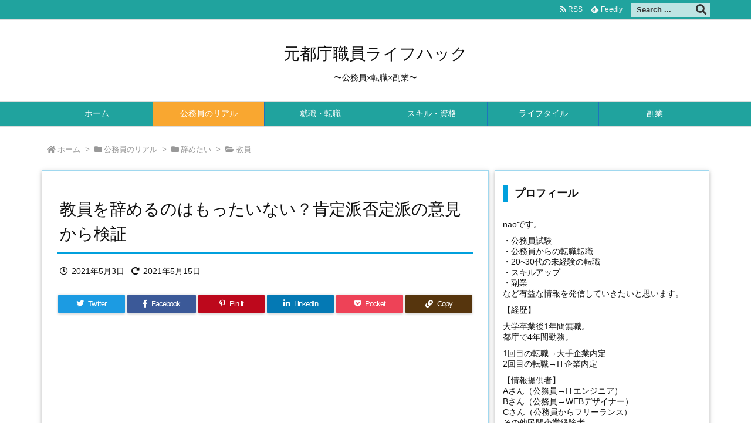

--- FILE ---
content_type: text/html; charset=UTF-8
request_url: https://tokomuin.com/kyouin-yamerru-mottaiani/
body_size: 40242
content:
<!DOCTYPE html>
<html dir="ltr" lang="ja"
	prefix="og: https://ogp.me/ns#"  itemscope itemtype="https://schema.org/WebPage">
<head prefix="og: http://ogp.me/ns# article: http://ogp.me/ns/article# fb: http://ogp.me/ns/fb#">
<meta charset="UTF-8" />
<meta http-equiv="X-UA-Compatible" content="IE=edge" />
<meta name="viewport" content="width=device-width, initial-scale=1, user-scalable=yes" />
<title>教員を辞めるのはもったいない？肯定派否定派の意見から検証</title>
<!-- All in One SEO 4.2.2 -->
<meta name="robots" content="max-image-preview:large" />
<meta name="google-site-verification" content="SFuC3LpEfzlW_brVesa2DzUtht41MT7uFL-7Biev4Fs" />
<link rel="canonical" href="https://tokomuin.com/kyouin-yamerru-mottaiani/" />
<meta property="og:locale" content="ja_JP" />
<meta property="og:site_name" content="元都庁職員ライフハック | 〜公務員×転職×副業〜" />
<meta property="og:type" content="article" />
<meta property="og:title" content="教員を辞めるのはもったいない？肯定派否定派の意見から検証" />
<meta property="og:url" content="https://tokomuin.com/kyouin-yamerru-mottaiani/" />
<meta property="article:published_time" content="2021-05-03T13:06:17+00:00" />
<meta property="article:modified_time" content="2021-05-15T12:43:16+00:00" />
<meta name="twitter:card" content="summary" />
<meta name="twitter:title" content="教員を辞めるのはもったいない？肯定派否定派の意見から検証" />
<script type="application/ld+json" class="aioseo-schema">
{"@context":"https:\/\/schema.org","@graph":[{"@type":"WebSite","@id":"https:\/\/tokomuin.com\/#website","url":"https:\/\/tokomuin.com\/","name":"\u5143\u90fd\u5e81\u8077\u54e1\u30e9\u30a4\u30d5\u30cf\u30c3\u30af","description":"\u301c\u516c\u52d9\u54e1\u00d7\u8ee2\u8077\u00d7\u526f\u696d\u301c","inLanguage":"ja","publisher":{"@id":"https:\/\/tokomuin.com\/#person"}},{"@type":"Person","@id":"https:\/\/tokomuin.com\/#person","name":"nao","image":{"@type":"ImageObject","@id":"https:\/\/tokomuin.com\/kyouin-yamerru-mottaiani\/#personImage","url":"https:\/\/secure.gravatar.com\/avatar\/abcda7015a81da4c9875ba3781e1b1e0?s=96&d=mm&r=g","width":96,"height":96,"caption":"nao"}},{"@type":"BreadcrumbList","@id":"https:\/\/tokomuin.com\/kyouin-yamerru-mottaiani\/#breadcrumblist","itemListElement":[{"@type":"ListItem","@id":"https:\/\/tokomuin.com\/#listItem","position":1,"item":{"@type":"WebPage","@id":"https:\/\/tokomuin.com\/","name":"\u30db\u30fc\u30e0","description":"\u301c\u516c\u52d9\u54e1\u00d7\u4ed5\u4e8b\u8853\u00d7\u526f\u696d\u301c","url":"https:\/\/tokomuin.com\/"},"nextItem":"https:\/\/tokomuin.com\/kyouin-yamerru-mottaiani\/#listItem"},{"@type":"ListItem","@id":"https:\/\/tokomuin.com\/kyouin-yamerru-mottaiani\/#listItem","position":2,"item":{"@type":"WebPage","@id":"https:\/\/tokomuin.com\/kyouin-yamerru-mottaiani\/","name":"\u6559\u54e1\u3092\u8f9e\u3081\u308b\u306e\u306f\u3082\u3063\u305f\u3044\u306a\u3044\uff1f\u80af\u5b9a\u6d3e\u5426\u5b9a\u6d3e\u306e\u610f\u898b\u304b\u3089\u691c\u8a3c","url":"https:\/\/tokomuin.com\/kyouin-yamerru-mottaiani\/"},"previousItem":"https:\/\/tokomuin.com\/#listItem"}]},{"@type":"Person","@id":"https:\/\/tokomuin.com\/author\/nao\/#author","url":"https:\/\/tokomuin.com\/author\/nao\/","name":"nao","image":{"@type":"ImageObject","@id":"https:\/\/tokomuin.com\/kyouin-yamerru-mottaiani\/#authorImage","url":"https:\/\/secure.gravatar.com\/avatar\/abcda7015a81da4c9875ba3781e1b1e0?s=96&d=mm&r=g","width":96,"height":96,"caption":"nao"}},{"@type":"WebPage","@id":"https:\/\/tokomuin.com\/kyouin-yamerru-mottaiani\/#webpage","url":"https:\/\/tokomuin.com\/kyouin-yamerru-mottaiani\/","name":"\u6559\u54e1\u3092\u8f9e\u3081\u308b\u306e\u306f\u3082\u3063\u305f\u3044\u306a\u3044\uff1f\u80af\u5b9a\u6d3e\u5426\u5b9a\u6d3e\u306e\u610f\u898b\u304b\u3089\u691c\u8a3c","inLanguage":"ja","isPartOf":{"@id":"https:\/\/tokomuin.com\/#website"},"breadcrumb":{"@id":"https:\/\/tokomuin.com\/kyouin-yamerru-mottaiani\/#breadcrumblist"},"author":"https:\/\/tokomuin.com\/author\/nao\/#author","creator":"https:\/\/tokomuin.com\/author\/nao\/#author","image":{"@type":"ImageObject","@id":"https:\/\/tokomuin.com\/#mainImage","url":"https:\/\/tokomuin.com\/wp-content\/uploads\/2021\/03\/student-5752322_640.png","width":640,"height":408},"primaryImageOfPage":{"@id":"https:\/\/tokomuin.com\/kyouin-yamerru-mottaiani\/#mainImage"},"datePublished":"2021-05-03T13:06:17+09:00","dateModified":"2021-05-15T12:43:16+09:00"},{"@type":"Article","@id":"https:\/\/tokomuin.com\/kyouin-yamerru-mottaiani\/#article","name":"\u6559\u54e1\u3092\u8f9e\u3081\u308b\u306e\u306f\u3082\u3063\u305f\u3044\u306a\u3044\uff1f\u80af\u5b9a\u6d3e\u5426\u5b9a\u6d3e\u306e\u610f\u898b\u304b\u3089\u691c\u8a3c","inLanguage":"ja","headline":"\u6559\u54e1\u3092\u8f9e\u3081\u308b\u306e\u306f\u3082\u3063\u305f\u3044\u306a\u3044\uff1f\u80af\u5b9a\u6d3e\u5426\u5b9a\u6d3e\u306e\u610f\u898b\u304b\u3089\u691c\u8a3c","author":{"@id":"https:\/\/tokomuin.com\/author\/nao\/#author"},"publisher":{"@id":"https:\/\/tokomuin.com\/#person"},"datePublished":"2021-05-03T13:06:17+09:00","dateModified":"2021-05-15T12:43:16+09:00","articleSection":"\u6559\u54e1, \u8f9e\u3081\u305f\u3044","mainEntityOfPage":{"@id":"https:\/\/tokomuin.com\/kyouin-yamerru-mottaiani\/#webpage"},"isPartOf":{"@id":"https:\/\/tokomuin.com\/kyouin-yamerru-mottaiani\/#webpage"},"image":{"@type":"ImageObject","@id":"https:\/\/tokomuin.com\/#articleImage","url":"https:\/\/tokomuin.com\/wp-content\/uploads\/2021\/03\/student-5752322_640.png","width":640,"height":408}}]}</script>
<script >
window.ga=window.ga||function(){(ga.q=ga.q||[]).push(arguments)};ga.l=+new Date;
ga('create', "UA-185603220-1", 'auto');
ga('send', 'pageview');</script>
<script async src="https://www.google-analytics.com/analytics.js"></script>
<!-- All in One SEO -->
<link rel='dns-prefetch' href='//ajax.googleapis.com' />
<link rel='dns-prefetch' href='//cdn.jsdelivr.net' />
<link rel='dns-prefetch' href='//s.w.org' />
<link rel='dns-prefetch' href='//use.fontawesome.com' />
<link rel="preload" as="style" type="text/css" href="https://tokomuin.com/wp-content/themes/luxeritas/style.async.min.css?v=1637985540" />
<link rel="preload" as="font" type="font/woff" href="https://tokomuin.com/wp-content/themes/luxeritas/fonts/icomoon/fonts/icomoon.woff" crossorigin />
<link rel="canonical" href="https://tokomuin.com/kyouin-yamerru-mottaiani/" />
<link rel='shortlink' href='https://tokomuin.com/?p=1798' />
<link rel="pingback" href="https://tokomuin.com/xmlrpc.php" />
<link rel="alternate" type="application/rss+xml" title="元都庁職員ライフハック RSS Feed" href="https://tokomuin.com/feed/" />
<link rel="alternate" type="application/atom+xml" title="元都庁職員ライフハック Atom Feed" href="https://tokomuin.com/feed/atom/" />
<link rel="icon" href="https://tokomuin.com/wp-content/themes/luxech/images/favicon.ico" />
<link rel="apple-touch-icon-precomposed" href="https://tokomuin.com/wp-content/themes/luxech/images/apple-touch-icon-precomposed.png" />
<link rel="apple-touch-icon" href="https://tokomuin.com/wp-content/themes/luxech/images/apple-touch-icon-precomposed.png" />
<meta name="description" content="教員を辞めたいけど、周りにはもったいないって言われる。本当にもったいないことなの？ 今回はそんなあなたに向けて記事を書いていきます。 教員を辞めたいというと、ほとんどの人がもったいないと言ってきます..." />
<meta name="theme-color" content="#4285f4">
<meta name="format-detection" content="telephone=no">
<meta property="og:type" content="article" />
<meta property="og:url" content="https://tokomuin.com/kyouin-yamerru-mottaiani/" />
<meta property="og:title" content="教員を辞めるのはもったいない？肯定派否定派の意見から検証" />
<meta property="og:description" content="教員を辞めたいけど、周りにはもったいないって言われる。本当にもったいないことなの？ 今回はそんなあなたに向けて記事を書いていきます。 教員を辞めたいというと、ほとんどの人がもった..." />
<meta property="og:image" content="https://tokomuin.com/wp-content/uploads/2021/03/student-5752322_640.png" />
<meta property="og:image:width" content="640" />
<meta property="og:image:height" content="408" />
<meta property="og:site_name" content="元都庁職員ライフハック" />
<meta property="og:locale" content="ja_JP" />
<meta property="article:section" content="教員" />
<meta property="article:published_time" content="2021-05-03T22:06:17Z" />
<meta property="article:modified_time" content="2021-05-15T21:43:16Z" />
<meta name="twitter:card" content="summary" />
<meta name="twitter:domain" content="tokomuin.com" />
<style id='wp-block-library-theme-inline-css'>
:root{--wp-admin-theme-color:#007cba;--wp-admin-theme-color-darker-10:#006ba1;--wp-admin-theme-color-darker-20:#005a87}#start-resizable-editor-section{display:none}.wp-block-audio figcaption{margin-top:.5em;margin-bottom:1em}.wp-block-audio audio{width:100%;min-width:300px}.wp-block-button__link{color:#fff;background-color:#32373c;border:none;border-radius:1.55em;box-shadow:none;cursor:pointer;display:inline-block;font-size:1.125em;padding:.667em 1.333em;text-align:center;text-decoration:none;overflow-wrap:break-word}.wp-block-button__link:active,.wp-block-button__link:focus,.wp-block-button__link:hover,.wp-block-button__link:visited{color:#fff}.wp-block-button__link.aligncenter{text-align:center}.wp-block-button__link.alignright{text-align:right}.wp-block-button.is-style-squared,.wp-block-button__link.wp-block-button.is-style-squared{border-radius:0}.wp-block-button.no-border-radius,.wp-block-button__link.no-border-radius{border-radius:0!important}.is-style-outline>.wp-block-button__link,.wp-block-button__link.is-style-outline{border:2px solid}.is-style-outline>.wp-block-button__link:not(.has-text-color),.wp-block-button__link.is-style-outline:not(.has-text-color){color:#32373c}.is-style-outline>.wp-block-button__link:not(.has-background),.wp-block-button__link.is-style-outline:not(.has-background){background-color:transparent}.wp-block-buttons .wp-block-button{display:inline-block;margin-right:.5em;margin-bottom:.5em}.wp-block-buttons .wp-block-button:last-child{margin-right:0}.wp-block-buttons.alignright .wp-block-button{margin-right:0;margin-left:.5em}.wp-block-buttons.alignright .wp-block-button:first-child{margin-left:0}.wp-block-buttons.alignleft .wp-block-button{margin-left:0;margin-right:.5em}.wp-block-buttons.alignleft .wp-block-button:last-child{margin-right:0}.wp-block-button.aligncenter,.wp-block-buttons.aligncenter,.wp-block-calendar{text-align:center}.wp-block-calendar tbody td,.wp-block-calendar th{padding:.25em;border:1px solid #ddd}.wp-block-calendar tfoot td{border:none}.wp-block-calendar table{width:100%;border-collapse:collapse}.wp-block-calendar table th{font-weight:400;background:#ddd}.wp-block-calendar a{text-decoration:underline}.wp-block-calendar table caption,.wp-block-calendar table tbody{color:#40464d}.wp-block-categories.alignleft{margin-right:2em}.wp-block-categories.alignright{margin-left:2em}.wp-block-code code{white-space:pre-wrap;overflow-wrap:break-word}.wp-block-columns{display:flex;margin-bottom:1.75em;flex-wrap:wrap}@media (min-width:782px){.wp-block-columns{flex-wrap:nowrap}}.wp-block-columns.has-background{padding:1.25em 2.375em}.wp-block-columns.are-vertically-aligned-top{align-items:flex-start}.wp-block-columns.are-vertically-aligned-center{align-items:center}.wp-block-columns.are-vertically-aligned-bottom{align-items:flex-end}.wp-block-column{flex-grow:1;min-width:0;word-break:break-word;overflow-wrap:break-word}@media (max-width:599px){.wp-block-column{flex-basis:100%!important}}@media (min-width:600px) and (max-width:781px){.wp-block-column:not(:only-child){flex-basis:calc(50% - 1em)!important;flex-grow:0}.wp-block-column:nth-child(2n){margin-left:2em}}@media (min-width:782px){.wp-block-column{flex-basis:0;flex-grow:1}.wp-block-column[style*=flex-basis]{flex-grow:0}.wp-block-column:not(:first-child){margin-left:2em}}.wp-block-column.is-vertically-aligned-top{align-self:flex-start}.wp-block-column.is-vertically-aligned-center{-ms-grid-row-align:center;align-self:center}.wp-block-column.is-vertically-aligned-bottom{align-self:flex-end}.wp-block-column.is-vertically-aligned-bottom,.wp-block-column.is-vertically-aligned-center,.wp-block-column.is-vertically-aligned-top{width:100%}.wp-block-cover,.wp-block-cover-image{position:relative;background-size:cover;background-position:50%;min-height:430px;height:100%;width:100%;display:flex;justify-content:center;align-items:center;padding:1em;box-sizing:border-box}.wp-block-cover-image.has-parallax,.wp-block-cover.has-parallax{background-attachment:fixed}@supports (-webkit-overflow-scrolling:touch){.wp-block-cover-image.has-parallax,.wp-block-cover.has-parallax{background-attachment:scroll}}@media (prefers-reduced-motion:reduce){.wp-block-cover-image.has-parallax,.wp-block-cover.has-parallax{background-attachment:scroll}}.wp-block-cover-image.is-repeated,.wp-block-cover.is-repeated{background-repeat:repeat;background-size:auto}.wp-block-cover-image.has-background-dim:not([class*=-background-color]),.wp-block-cover.has-background-dim:not([class*=-background-color]){background-color:#000}.wp-block-cover-image.has-background-dim:before,.wp-block-cover.has-background-dim:before{content:"";background-color:inherit}.wp-block-cover-image.has-background-dim:not(.has-background-gradient):before,.wp-block-cover-image .wp-block-cover__gradient-background,.wp-block-cover.has-background-dim:not(.has-background-gradient):before,.wp-block-cover .wp-block-cover__gradient-background{position:absolute;top:0;left:0;bottom:0;right:0;z-index:1;opacity:.5}.wp-block-cover-image.has-background-dim.has-background-dim-10 .wp-block-cover__gradient-background,.wp-block-cover-image.has-background-dim.has-background-dim-10:not(.has-background-gradient):before,.wp-block-cover.has-background-dim.has-background-dim-10 .wp-block-cover__gradient-background,.wp-block-cover.has-background-dim.has-background-dim-10:not(.has-background-gradient):before{opacity:.1}.wp-block-cover-image.has-background-dim.has-background-dim-20 .wp-block-cover__gradient-background,.wp-block-cover-image.has-background-dim.has-background-dim-20:not(.has-background-gradient):before,.wp-block-cover.has-background-dim.has-background-dim-20 .wp-block-cover__gradient-background,.wp-block-cover.has-background-dim.has-background-dim-20:not(.has-background-gradient):before{opacity:.2}.wp-block-cover-image.has-background-dim.has-background-dim-30 .wp-block-cover__gradient-background,.wp-block-cover-image.has-background-dim.has-background-dim-30:not(.has-background-gradient):before,.wp-block-cover.has-background-dim.has-background-dim-30 .wp-block-cover__gradient-background,.wp-block-cover.has-background-dim.has-background-dim-30:not(.has-background-gradient):before{opacity:.3}.wp-block-cover-image.has-background-dim.has-background-dim-40 .wp-block-cover__gradient-background,.wp-block-cover-image.has-background-dim.has-background-dim-40:not(.has-background-gradient):before,.wp-block-cover.has-background-dim.has-background-dim-40 .wp-block-cover__gradient-background,.wp-block-cover.has-background-dim.has-background-dim-40:not(.has-background-gradient):before{opacity:.4}.wp-block-cover-image.has-background-dim.has-background-dim-50 .wp-block-cover__gradient-background,.wp-block-cover-image.has-background-dim.has-background-dim-50:not(.has-background-gradient):before,.wp-block-cover.has-background-dim.has-background-dim-50 .wp-block-cover__gradient-background,.wp-block-cover.has-background-dim.has-background-dim-50:not(.has-background-gradient):before{opacity:.5}.wp-block-cover-image.has-background-dim.has-background-dim-60 .wp-block-cover__gradient-background,.wp-block-cover-image.has-background-dim.has-background-dim-60:not(.has-background-gradient):before,.wp-block-cover.has-background-dim.has-background-dim-60 .wp-block-cover__gradient-background,.wp-block-cover.has-background-dim.has-background-dim-60:not(.has-background-gradient):before{opacity:.6}.wp-block-cover-image.has-background-dim.has-background-dim-70 .wp-block-cover__gradient-background,.wp-block-cover-image.has-background-dim.has-background-dim-70:not(.has-background-gradient):before,.wp-block-cover.has-background-dim.has-background-dim-70 .wp-block-cover__gradient-background,.wp-block-cover.has-background-dim.has-background-dim-70:not(.has-background-gradient):before{opacity:.7}.wp-block-cover-image.has-background-dim.has-background-dim-80 .wp-block-cover__gradient-background,.wp-block-cover-image.has-background-dim.has-background-dim-80:not(.has-background-gradient):before,.wp-block-cover.has-background-dim.has-background-dim-80 .wp-block-cover__gradient-background,.wp-block-cover.has-background-dim.has-background-dim-80:not(.has-background-gradient):before{opacity:.8}.wp-block-cover-image.has-background-dim.has-background-dim-90 .wp-block-cover__gradient-background,.wp-block-cover-image.has-background-dim.has-background-dim-90:not(.has-background-gradient):before,.wp-block-cover.has-background-dim.has-background-dim-90 .wp-block-cover__gradient-background,.wp-block-cover.has-background-dim.has-background-dim-90:not(.has-background-gradient):before{opacity:.9}.wp-block-cover-image.has-background-dim.has-background-dim-100 .wp-block-cover__gradient-background,.wp-block-cover-image.has-background-dim.has-background-dim-100:not(.has-background-gradient):before,.wp-block-cover.has-background-dim.has-background-dim-100 .wp-block-cover__gradient-background,.wp-block-cover.has-background-dim.has-background-dim-100:not(.has-background-gradient):before{opacity:1}.wp-block-cover-image.alignleft,.wp-block-cover-image.alignright,.wp-block-cover.alignleft,.wp-block-cover.alignright{max-width:290px;width:100%}.wp-block-cover-image:after,.wp-block-cover:after{display:block;content:"";font-size:0;min-height:inherit}@supports ((position:-webkit-sticky) or (position:sticky)){.wp-block-cover-image:after,.wp-block-cover:after{content:none}}.wp-block-cover-image.aligncenter,.wp-block-cover-image.alignleft,.wp-block-cover-image.alignright,.wp-block-cover.aligncenter,.wp-block-cover.alignleft,.wp-block-cover.alignright{display:flex}.wp-block-cover-image .wp-block-cover__inner-container,.wp-block-cover .wp-block-cover__inner-container{width:100%;z-index:1;color:#fff}.wp-block-cover-image .wp-block-subhead:not(.has-text-color),.wp-block-cover-image h1:not(.has-text-color),.wp-block-cover-image h2:not(.has-text-color),.wp-block-cover-image h3:not(.has-text-color),.wp-block-cover-image h4:not(.has-text-color),.wp-block-cover-image h5:not(.has-text-color),.wp-block-cover-image h6:not(.has-text-color),.wp-block-cover-image p:not(.has-text-color),.wp-block-cover .wp-block-subhead:not(.has-text-color),.wp-block-cover h1:not(.has-text-color),.wp-block-cover h2:not(.has-text-color),.wp-block-cover h3:not(.has-text-color),.wp-block-cover h4:not(.has-text-color),.wp-block-cover h5:not(.has-text-color),.wp-block-cover h6:not(.has-text-color),.wp-block-cover p:not(.has-text-color){color:inherit}.wp-block-cover-image.is-position-top-left,.wp-block-cover.is-position-top-left{align-items:flex-start;justify-content:flex-start}.wp-block-cover-image.is-position-top-center,.wp-block-cover.is-position-top-center{align-items:flex-start;justify-content:center}.wp-block-cover-image.is-position-top-right,.wp-block-cover.is-position-top-right{align-items:flex-start;justify-content:flex-end}.wp-block-cover-image.is-position-center-left,.wp-block-cover.is-position-center-left{align-items:center;justify-content:flex-start}.wp-block-cover-image.is-position-center-center,.wp-block-cover.is-position-center-center{align-items:center;justify-content:center}.wp-block-cover-image.is-position-center-right,.wp-block-cover.is-position-center-right{align-items:center;justify-content:flex-end}.wp-block-cover-image.is-position-bottom-left,.wp-block-cover.is-position-bottom-left{align-items:flex-end;justify-content:flex-start}.wp-block-cover-image.is-position-bottom-center,.wp-block-cover.is-position-bottom-center{align-items:flex-end;justify-content:center}.wp-block-cover-image.is-position-bottom-right,.wp-block-cover.is-position-bottom-right{align-items:flex-end;justify-content:flex-end}.wp-block-cover-image.has-custom-content-position.has-custom-content-position .wp-block-cover__inner-container,.wp-block-cover.has-custom-content-position.has-custom-content-position .wp-block-cover__inner-container{margin:0;width:auto}.wp-block-cover__video-background{position:absolute;top:50%;left:50%;transform:translateX(-50%) translateY(-50%);width:100%;height:100%;z-index:0;object-fit:cover}.wp-block-cover-image-text,.wp-block-cover-text,section.wp-block-cover-image h2{color:#fff}.wp-block-cover-image-text a,.wp-block-cover-image-text a:active,.wp-block-cover-image-text a:focus,.wp-block-cover-image-text a:hover,.wp-block-cover-text a,.wp-block-cover-text a:active,.wp-block-cover-text a:focus,.wp-block-cover-text a:hover,section.wp-block-cover-image h2 a,section.wp-block-cover-image h2 a:active,section.wp-block-cover-image h2 a:focus,section.wp-block-cover-image h2 a:hover{color:#fff}.wp-block-cover-image .wp-block-cover.has-left-content{justify-content:flex-start}.wp-block-cover-image .wp-block-cover.has-right-content{justify-content:flex-end}.wp-block-cover-image.has-left-content .wp-block-cover-image-text,.wp-block-cover.has-left-content .wp-block-cover-text,section.wp-block-cover-image.has-left-content>h2{margin-left:0;text-align:left}.wp-block-cover-image.has-right-content .wp-block-cover-image-text,.wp-block-cover.has-right-content .wp-block-cover-text,section.wp-block-cover-image.has-right-content>h2{margin-right:0;text-align:right}.wp-block-cover-image .wp-block-cover-image-text,.wp-block-cover .wp-block-cover-text,section.wp-block-cover-image>h2{font-size:2em;line-height:1.25;z-index:1;margin-bottom:0;max-width:580px;padding:.44em;text-align:center}.wp-block-embed.alignleft,.wp-block-embed.alignright,.wp-block[data-align=left]>[data-type="core/embed"],.wp-block[data-align=right]>[data-type="core/embed"]{max-width:360px;width:100%}.wp-block-embed.alignleft .wp-block-embed__wrapper,.wp-block-embed.alignright .wp-block-embed__wrapper,.wp-block[data-align=left]>[data-type="core/embed"] .wp-block-embed__wrapper,.wp-block[data-align=right]>[data-type="core/embed"] .wp-block-embed__wrapper{min-width:280px}.wp-block-embed{margin-bottom:1em}.wp-block-embed figcaption{margin-top:.5em;margin-bottom:1em}.wp-block-embed iframe{max-width:100%}.wp-block-embed__wrapper{position:relative}.wp-embed-responsive .wp-has-aspect-ratio .wp-block-embed__wrapper:before{content:"";display:block;padding-top:50%}.wp-embed-responsive .wp-has-aspect-ratio iframe{position:absolute;top:0;right:0;bottom:0;left:0;height:100%;width:100%}.wp-embed-responsive .wp-embed-aspect-21-9 .wp-block-embed__wrapper:before{padding-top:42.85%}.wp-embed-responsive .wp-embed-aspect-18-9 .wp-block-embed__wrapper:before{padding-top:50%}.wp-embed-responsive .wp-embed-aspect-16-9 .wp-block-embed__wrapper:before{padding-top:56.25%}.wp-embed-responsive .wp-embed-aspect-4-3 .wp-block-embed__wrapper:before{padding-top:75%}.wp-embed-responsive .wp-embed-aspect-1-1 .wp-block-embed__wrapper:before{padding-top:100%}.wp-embed-responsive .wp-embed-aspect-9-16 .wp-block-embed__wrapper:before{padding-top:177.77%}.wp-embed-responsive .wp-embed-aspect-1-2 .wp-block-embed__wrapper:before{padding-top:200%}.wp-block-file{margin-bottom:1.5em}.wp-block-file.aligncenter{text-align:center}.wp-block-file.alignright{text-align:right}.wp-block-file .wp-block-file__button{background:#32373c;border-radius:2em;color:#fff;font-size:.8em;padding:.5em 1em}.wp-block-file a.wp-block-file__button{text-decoration:none}.wp-block-file a.wp-block-file__button:active,.wp-block-file a.wp-block-file__button:focus,.wp-block-file a.wp-block-file__button:hover,.wp-block-file a.wp-block-file__button:visited{box-shadow:none;color:#fff;opacity:.85;text-decoration:none}.wp-block-file *+.wp-block-file__button{margin-left:.75em}.blocks-gallery-grid,.wp-block-gallery{display:flex;flex-wrap:wrap;list-style-type:none;padding:0;margin:0}.blocks-gallery-grid .blocks-gallery-image,.blocks-gallery-grid .blocks-gallery-item,.wp-block-gallery .blocks-gallery-image,.wp-block-gallery .blocks-gallery-item{margin:0 1em 1em 0;display:flex;flex-grow:1;flex-direction:column;justify-content:center;position:relative;width:calc(50% - 1em)}.blocks-gallery-grid .blocks-gallery-image:nth-of-type(2n),.blocks-gallery-grid .blocks-gallery-item:nth-of-type(2n),.wp-block-gallery .blocks-gallery-image:nth-of-type(2n),.wp-block-gallery .blocks-gallery-item:nth-of-type(2n){margin-right:0}.blocks-gallery-grid .blocks-gallery-image figure,.blocks-gallery-grid .blocks-gallery-item figure,.wp-block-gallery .blocks-gallery-image figure,.wp-block-gallery .blocks-gallery-item figure{margin:0;height:100%}@supports ((position:-webkit-sticky) or (position:sticky)){.blocks-gallery-grid .blocks-gallery-image figure,.blocks-gallery-grid .blocks-gallery-item figure,.wp-block-gallery .blocks-gallery-image figure,.wp-block-gallery .blocks-gallery-item figure{display:flex;align-items:flex-end;justify-content:flex-start}}.blocks-gallery-grid .blocks-gallery-image img,.blocks-gallery-grid .blocks-gallery-item img,.wp-block-gallery .blocks-gallery-image img,.wp-block-gallery .blocks-gallery-item img{display:block;max-width:100%;height:auto;width:100%}@supports ((position:-webkit-sticky) or (position:sticky)){.blocks-gallery-grid .blocks-gallery-image img,.blocks-gallery-grid .blocks-gallery-item img,.wp-block-gallery .blocks-gallery-image img,.wp-block-gallery .blocks-gallery-item img{width:auto}}.blocks-gallery-grid .blocks-gallery-image figcaption,.blocks-gallery-grid .blocks-gallery-item figcaption,.wp-block-gallery .blocks-gallery-image figcaption,.wp-block-gallery .blocks-gallery-item figcaption{position:absolute;bottom:0;width:100%;max-height:100%;overflow:auto;padding:3em .77em .7em;color:#fff;text-align:center;font-size:.8em;background:linear-gradient(0deg,rgba(0,0,0,.7),rgba(0,0,0,.3) 70%,transparent);box-sizing:border-box;margin:0}.blocks-gallery-grid .blocks-gallery-image figcaption img,.blocks-gallery-grid .blocks-gallery-item figcaption img,.wp-block-gallery .blocks-gallery-image figcaption img,.wp-block-gallery .blocks-gallery-item figcaption img{display:inline}.blocks-gallery-grid figcaption,.wp-block-gallery figcaption{flex-grow:1}.blocks-gallery-grid.is-cropped .blocks-gallery-image a,.blocks-gallery-grid.is-cropped .blocks-gallery-image img,.blocks-gallery-grid.is-cropped .blocks-gallery-item a,.blocks-gallery-grid.is-cropped .blocks-gallery-item img,.wp-block-gallery.is-cropped .blocks-gallery-image a,.wp-block-gallery.is-cropped .blocks-gallery-image img,.wp-block-gallery.is-cropped .blocks-gallery-item a,.wp-block-gallery.is-cropped .blocks-gallery-item img{width:100%}@supports ((position:-webkit-sticky) or (position:sticky)){.blocks-gallery-grid.is-cropped .blocks-gallery-image a,.blocks-gallery-grid.is-cropped .blocks-gallery-image img,.blocks-gallery-grid.is-cropped .blocks-gallery-item a,.blocks-gallery-grid.is-cropped .blocks-gallery-item img,.wp-block-gallery.is-cropped .blocks-gallery-image a,.wp-block-gallery.is-cropped .blocks-gallery-image img,.wp-block-gallery.is-cropped .blocks-gallery-item a,.wp-block-gallery.is-cropped .blocks-gallery-item img{height:100%;flex:1;object-fit:cover}}.blocks-gallery-grid.columns-1 .blocks-gallery-image,.blocks-gallery-grid.columns-1 .blocks-gallery-item,.wp-block-gallery.columns-1 .blocks-gallery-image,.wp-block-gallery.columns-1 .blocks-gallery-item{width:100%;margin-right:0}@media (min-width:600px){.blocks-gallery-grid.columns-3 .blocks-gallery-image,.blocks-gallery-grid.columns-3 .blocks-gallery-item,.wp-block-gallery.columns-3 .blocks-gallery-image,.wp-block-gallery.columns-3 .blocks-gallery-item{width:calc(33.33333% - .66667em);margin-right:1em}.blocks-gallery-grid.columns-4 .blocks-gallery-image,.blocks-gallery-grid.columns-4 .blocks-gallery-item,.wp-block-gallery.columns-4 .blocks-gallery-image,.wp-block-gallery.columns-4 .blocks-gallery-item{width:calc(25% - .75em);margin-right:1em}.blocks-gallery-grid.columns-5 .blocks-gallery-image,.blocks-gallery-grid.columns-5 .blocks-gallery-item,.wp-block-gallery.columns-5 .blocks-gallery-image,.wp-block-gallery.columns-5 .blocks-gallery-item{width:calc(20% - .8em);margin-right:1em}.blocks-gallery-grid.columns-6 .blocks-gallery-image,.blocks-gallery-grid.columns-6 .blocks-gallery-item,.wp-block-gallery.columns-6 .blocks-gallery-image,.wp-block-gallery.columns-6 .blocks-gallery-item{width:calc(16.66667% - .83333em);margin-right:1em}.blocks-gallery-grid.columns-7 .blocks-gallery-image,.blocks-gallery-grid.columns-7 .blocks-gallery-item,.wp-block-gallery.columns-7 .blocks-gallery-image,.wp-block-gallery.columns-7 .blocks-gallery-item{width:calc(14.28571% - .85714em);margin-right:1em}.blocks-gallery-grid.columns-8 .blocks-gallery-image,.blocks-gallery-grid.columns-8 .blocks-gallery-item,.wp-block-gallery.columns-8 .blocks-gallery-image,.wp-block-gallery.columns-8 .blocks-gallery-item{width:calc(12.5% - .875em);margin-right:1em}.blocks-gallery-grid.columns-1 .blocks-gallery-image:nth-of-type(1n),.blocks-gallery-grid.columns-1 .blocks-gallery-item:nth-of-type(1n),.wp-block-gallery.columns-1 .blocks-gallery-image:nth-of-type(1n),.wp-block-gallery.columns-1 .blocks-gallery-item:nth-of-type(1n){margin-right:0}.blocks-gallery-grid.columns-2 .blocks-gallery-image:nth-of-type(2n),.blocks-gallery-grid.columns-2 .blocks-gallery-item:nth-of-type(2n),.wp-block-gallery.columns-2 .blocks-gallery-image:nth-of-type(2n),.wp-block-gallery.columns-2 .blocks-gallery-item:nth-of-type(2n){margin-right:0}.blocks-gallery-grid.columns-3 .blocks-gallery-image:nth-of-type(3n),.blocks-gallery-grid.columns-3 .blocks-gallery-item:nth-of-type(3n),.wp-block-gallery.columns-3 .blocks-gallery-image:nth-of-type(3n),.wp-block-gallery.columns-3 .blocks-gallery-item:nth-of-type(3n){margin-right:0}.blocks-gallery-grid.columns-4 .blocks-gallery-image:nth-of-type(4n),.blocks-gallery-grid.columns-4 .blocks-gallery-item:nth-of-type(4n),.wp-block-gallery.columns-4 .blocks-gallery-image:nth-of-type(4n),.wp-block-gallery.columns-4 .blocks-gallery-item:nth-of-type(4n){margin-right:0}.blocks-gallery-grid.columns-5 .blocks-gallery-image:nth-of-type(5n),.blocks-gallery-grid.columns-5 .blocks-gallery-item:nth-of-type(5n),.wp-block-gallery.columns-5 .blocks-gallery-image:nth-of-type(5n),.wp-block-gallery.columns-5 .blocks-gallery-item:nth-of-type(5n){margin-right:0}.blocks-gallery-grid.columns-6 .blocks-gallery-image:nth-of-type(6n),.blocks-gallery-grid.columns-6 .blocks-gallery-item:nth-of-type(6n),.wp-block-gallery.columns-6 .blocks-gallery-image:nth-of-type(6n),.wp-block-gallery.columns-6 .blocks-gallery-item:nth-of-type(6n){margin-right:0}.blocks-gallery-grid.columns-7 .blocks-gallery-image:nth-of-type(7n),.blocks-gallery-grid.columns-7 .blocks-gallery-item:nth-of-type(7n),.wp-block-gallery.columns-7 .blocks-gallery-image:nth-of-type(7n),.wp-block-gallery.columns-7 .blocks-gallery-item:nth-of-type(7n){margin-right:0}.blocks-gallery-grid.columns-8 .blocks-gallery-image:nth-of-type(8n),.blocks-gallery-grid.columns-8 .blocks-gallery-item:nth-of-type(8n),.wp-block-gallery.columns-8 .blocks-gallery-image:nth-of-type(8n),.wp-block-gallery.columns-8 .blocks-gallery-item:nth-of-type(8n){margin-right:0}}.blocks-gallery-grid .blocks-gallery-image:last-child,.blocks-gallery-grid .blocks-gallery-item:last-child,.wp-block-gallery .blocks-gallery-image:last-child,.wp-block-gallery .blocks-gallery-item:last-child{margin-right:0}.blocks-gallery-grid.alignleft,.blocks-gallery-grid.alignright,.wp-block-gallery.alignleft,.wp-block-gallery.alignright{max-width:290px;width:100%}.blocks-gallery-grid.aligncenter .blocks-gallery-item figure,.wp-block-gallery.aligncenter .blocks-gallery-item figure{justify-content:center}.wp-block-group{box-sizing:border-box}h1.has-background,h2.has-background,h3.has-background,h4.has-background,h5.has-background,h6.has-background{padding:1.25em 2.375em}.wp-block-image{margin-bottom:1em}.wp-block-image img{max-width:100%}.wp-block-image.aligncenter{text-align:center}.wp-block-image.alignfull img,.wp-block-image.alignwide img{width:100%}.wp-block-image .aligncenter,.wp-block-image .alignleft,.wp-block-image .alignright{display:table}.wp-block-image .aligncenter>figcaption,.wp-block-image .alignleft>figcaption,.wp-block-image .alignright>figcaption{display:table-caption;caption-side:bottom}.wp-block-image .alignleft{float:left;margin:.5em 1em .5em 0}.wp-block-image .alignright{float:right;margin:.5em 0 .5em 1em}.wp-block-image .aligncenter{margin-left:auto;margin-right:auto}.wp-block-image figcaption{margin-top:.5em;margin-bottom:1em}.is-style-circle-mask img,.is-style-rounded img{border-radius:9999px}@supports ((-webkit-mask-image:none) or (mask-image:none)) or (-webkit-mask-image:none){.is-style-circle-mask img{-webkit-mask-image:url('data:image/svg+xml;utf8,<svg viewBox="0 0 100 100" xmlns="http://www.w3.org/2000/svg"><circle cx="50" cy="50" r="50"/></svg>');mask-image:url('data:image/svg+xml;utf8,<svg viewBox="0 0 100 100" xmlns="http://www.w3.org/2000/svg"><circle cx="50" cy="50" r="50"/></svg>');mask-mode:alpha;-webkit-mask-repeat:no-repeat;mask-repeat:no-repeat;-webkit-mask-size:contain;mask-size:contain;-webkit-mask-position:center;mask-position:center;border-radius:0}}.wp-block-latest-comments__comment{line-height:1.1;list-style:none;margin-bottom:1em}.has-avatars .wp-block-latest-comments__comment{min-height:2.25em;list-style:none}.has-avatars .wp-block-latest-comments__comment .wp-block-latest-comments__comment-excerpt,.has-avatars .wp-block-latest-comments__comment .wp-block-latest-comments__comment-meta{margin-left:3.25em}.has-dates .wp-block-latest-comments__comment,.has-excerpts .wp-block-latest-comments__comment{line-height:1.5}.wp-block-latest-comments__comment-excerpt p{font-size:.875em;line-height:1.8;margin:.36em 0 1.4em}.wp-block-latest-comments__comment-date{display:block;font-size:.75em}.wp-block-latest-comments .avatar,.wp-block-latest-comments__comment-avatar{border-radius:1.5em;display:block;float:left;height:2.5em;margin-right:.75em;width:2.5em}.wp-block-latest-posts.alignleft{margin-right:2em}.wp-block-latest-posts.alignright{margin-left:2em}.wp-block-latest-posts.wp-block-latest-posts__list{list-style:none}.wp-block-latest-posts.wp-block-latest-posts__list li{clear:both}.wp-block-latest-posts.is-grid{display:flex;flex-wrap:wrap;padding:0}.wp-block-latest-posts.is-grid li{margin:0 1.25em 1.25em 0;width:100%}@media (min-width:600px){.wp-block-latest-posts.columns-2 li{width:calc(50% - .625em)}.wp-block-latest-posts.columns-2 li:nth-child(2n){margin-right:0}.wp-block-latest-posts.columns-3 li{width:calc(33.33333% - .83333em)}.wp-block-latest-posts.columns-3 li:nth-child(3n){margin-right:0}.wp-block-latest-posts.columns-4 li{width:calc(25% - .9375em)}.wp-block-latest-posts.columns-4 li:nth-child(4n){margin-right:0}.wp-block-latest-posts.columns-5 li{width:calc(20% - 1em)}.wp-block-latest-posts.columns-5 li:nth-child(5n){margin-right:0}.wp-block-latest-posts.columns-6 li{width:calc(16.66667% - 1.04167em)}.wp-block-latest-posts.columns-6 li:nth-child(6n){margin-right:0}}.wp-block-latest-posts__post-author,.wp-block-latest-posts__post-date{display:block;color:#555;font-size:.8125em}.wp-block-latest-posts__post-excerpt{margin-top:.5em;margin-bottom:1em}.wp-block-latest-posts__featured-image a{display:inline-block}.wp-block-latest-posts__featured-image img{height:auto;width:auto}.wp-block-latest-posts__featured-image.alignleft{margin-right:1em}.wp-block-latest-posts__featured-image.alignright{margin-left:1em}.wp-block-latest-posts__featured-image.aligncenter{margin-bottom:1em;text-align:center}.block-editor-image-alignment-control__row .components-base-control__field{display:flex;justify-content:space-between;align-items:center}.block-editor-image-alignment-control__row .components-base-control__field .components-base-control__label{margin-bottom:0}ol.has-background,ul.has-background{padding:1.25em 2.375em}.wp-block-media-text{
  /*!rtl:begin:ignore*/direction:ltr;
  /*!rtl:end:ignore*/display:-ms-grid;display:grid;-ms-grid-columns:50% 1fr;grid-template-columns:50% 1fr;-ms-grid-rows:auto;grid-template-rows:auto}.wp-block-media-text.has-media-on-the-right{-ms-grid-columns:1fr 50%;grid-template-columns:1fr 50%}.wp-block-media-text.is-vertically-aligned-top .wp-block-media-text__content,.wp-block-media-text.is-vertically-aligned-top .wp-block-media-text__media{-ms-grid-row-align:start;align-self:start}.wp-block-media-text.is-vertically-aligned-center .wp-block-media-text__content,.wp-block-media-text.is-vertically-aligned-center .wp-block-media-text__media,.wp-block-media-text .wp-block-media-text__content,.wp-block-media-text .wp-block-media-text__media{-ms-grid-row-align:center;align-self:center}.wp-block-media-text.is-vertically-aligned-bottom .wp-block-media-text__content,.wp-block-media-text.is-vertically-aligned-bottom .wp-block-media-text__media{-ms-grid-row-align:end;align-self:end}.wp-block-media-text .wp-block-media-text__media{
  /*!rtl:begin:ignore*/-ms-grid-column:1;grid-column:1;-ms-grid-row:1;grid-row:1;
  /*!rtl:end:ignore*/margin:0}.wp-block-media-text .wp-block-media-text__content{direction:ltr;
  /*!rtl:begin:ignore*/-ms-grid-column:2;grid-column:2;-ms-grid-row:1;grid-row:1;
  /*!rtl:end:ignore*/padding:0 8%;word-break:break-word}.wp-block-media-text.has-media-on-the-right .wp-block-media-text__media{
  /*!rtl:begin:ignore*/-ms-grid-column:2;grid-column:2;-ms-grid-row:1;grid-row:1
  /*!rtl:end:ignore*/}.wp-block-media-text.has-media-on-the-right .wp-block-media-text__content{
  /*!rtl:begin:ignore*/-ms-grid-column:1;grid-column:1;-ms-grid-row:1;grid-row:1
  /*!rtl:end:ignore*/}.wp-block-media-text__media img,.wp-block-media-text__media video{max-width:unset;width:100%;vertical-align:middle}.wp-block-media-text.is-image-fill figure.wp-block-media-text__media{height:100%;min-height:250px;background-size:cover}.wp-block-media-text.is-image-fill figure.wp-block-media-text__media>img{position:absolute;width:1px;height:1px;padding:0;margin:-1px;overflow:hidden;clip:rect(0,0,0,0);border:0}@media (max-width:600px){.wp-block-media-text.is-stacked-on-mobile{-ms-grid-columns:100%!important;grid-template-columns:100%!important}.wp-block-media-text.is-stacked-on-mobile .wp-block-media-text__media{-ms-grid-column:1;grid-column:1;-ms-grid-row:1;grid-row:1}.wp-block-media-text.is-stacked-on-mobile .wp-block-media-text__content{-ms-grid-column:1;grid-column:1;-ms-grid-row:2;grid-row:2}}.wp-block-navigation:not(.has-background) .wp-block-navigation__container .wp-block-navigation-link:not(.has-text-color){color:#1e1e1e}.wp-block-navigation:not(.has-background) .wp-block-navigation__container .wp-block-navigation__container{background-color:#fff}.items-justified-left>ul{justify-content:flex-start}.items-justified-center>ul{justify-content:center}.items-justified-right>ul{justify-content:flex-end}.wp-block-navigation-link{display:flex;align-items:center;position:relative;margin:0}.wp-block-navigation-link .wp-block-navigation__container:empty{display:none}.wp-block-navigation__container{list-style:none;margin:0;padding-left:0;display:flex;flex-wrap:wrap}.is-vertical .wp-block-navigation__container{display:block}.has-child>.wp-block-navigation-link__content{padding-right:.5em}.has-child .wp-block-navigation__container{border:1px solid rgba(0,0,0,.15);background-color:inherit;color:inherit;position:absolute;left:0;top:100%;width:-webkit-fit-content;width:-moz-fit-content;width:fit-content;z-index:2;opacity:0;transition:opacity .1s linear;visibility:hidden}.has-child .wp-block-navigation__container>.wp-block-navigation-link>.wp-block-navigation-link__content{flex-grow:1}.has-child .wp-block-navigation__container>.wp-block-navigation-link>.wp-block-navigation-link__submenu-icon{padding-right:.5em}@media (min-width:782px){.has-child .wp-block-navigation__container{left:1.5em}.has-child .wp-block-navigation__container .wp-block-navigation__container{left:100%;top:-1px}.has-child .wp-block-navigation__container .wp-block-navigation__container:before{content:"";position:absolute;right:100%;height:100%;display:block;width:.5em;background:transparent}.has-child .wp-block-navigation__container .wp-block-navigation-link__submenu-icon svg{transform:rotate(0)}}.has-child:hover{cursor:pointer}.has-child:hover>.wp-block-navigation__container{visibility:visible;opacity:1;display:flex;flex-direction:column}.has-child:focus-within{cursor:pointer}.has-child:focus-within>.wp-block-navigation__container{visibility:visible;opacity:1;display:flex;flex-direction:column}.wp-block-navigation-link__content{color:inherit;text-decoration:none;padding:.5em 1em}.wp-block-navigation-link__content+.wp-block-navigation-link__content{padding-top:0}.has-text-color .wp-block-navigation-link__content{color:inherit}.wp-block-navigation-link__label{word-break:normal;overflow-wrap:break-word}.wp-block-navigation-link__submenu-icon{height:inherit;padding:.375em 1em .375em 0}.wp-block-navigation-link__submenu-icon svg{fill:currentColor}@media (min-width:782px){.wp-block-navigation-link__submenu-icon svg{transform:rotate(90deg)}}.is-small-text{font-size:.875em}.is-regular-text{font-size:1em}.is-large-text{font-size:2.25em}.is-larger-text{font-size:3em}.has-drop-cap:not(:focus):first-letter{float:left;font-size:8.4em;line-height:.68;font-weight:100;margin:.05em .1em 0 0;text-transform:uppercase;font-style:normal}p.has-background{padding:1.25em 2.375em}p.has-text-color a{color:inherit}.wp-block-post-author{display:flex;flex-wrap:wrap}.wp-block-post-author__byline{width:100%;margin-top:0;margin-bottom:0;font-size:.5em}.wp-block-post-author__avatar{margin-right:1em}.wp-block-post-author__bio{margin-bottom:.7em;font-size:.7em}.wp-block-post-author__content{flex-grow:1;flex-basis:0}.wp-block-post-author__name{font-weight:700;margin:0}.wp-block-pullquote{padding:3em 0;margin-left:0;margin-right:0;text-align:center}.wp-block-pullquote.alignleft,.wp-block-pullquote.alignright{max-width:290px}.wp-block-pullquote.alignleft p,.wp-block-pullquote.alignright p{font-size:1.25em}.wp-block-pullquote p{font-size:1.75em;line-height:1.6}.wp-block-pullquote cite,.wp-block-pullquote footer{position:relative}.wp-block-pullquote .has-text-color a{color:inherit}.wp-block-pullquote:not(.is-style-solid-color){background:none}.wp-block-pullquote.is-style-solid-color{border:none}.wp-block-pullquote.is-style-solid-color blockquote{margin-left:auto;margin-right:auto;text-align:left;max-width:60%}.wp-block-pullquote.is-style-solid-color blockquote p{margin-top:0;margin-bottom:0;font-size:2em}.wp-block-pullquote.is-style-solid-color blockquote cite{text-transform:none;font-style:normal}.wp-block-pullquote cite{color:inherit}.wp-block-quote.is-large,.wp-block-quote.is-style-large{margin-bottom:1em;padding:0 1em}.wp-block-quote.is-large p,.wp-block-quote.is-style-large p{font-size:1.5em;font-style:italic;line-height:1.6}.wp-block-quote.is-large cite,.wp-block-quote.is-large footer,.wp-block-quote.is-style-large cite,.wp-block-quote.is-style-large footer{font-size:1.125em;text-align:right}.wp-block-rss.alignleft{margin-right:2em}.wp-block-rss.alignright{margin-left:2em}.wp-block-rss.is-grid{display:flex;flex-wrap:wrap;padding:0;list-style:none}.wp-block-rss.is-grid li{margin:0 1em 1em 0;width:100%}@media (min-width:600px){.wp-block-rss.columns-2 li{width:calc(50% - 1em)}.wp-block-rss.columns-3 li{width:calc(33.33333% - 1em)}.wp-block-rss.columns-4 li{width:calc(25% - 1em)}.wp-block-rss.columns-5 li{width:calc(20% - 1em)}.wp-block-rss.columns-6 li{width:calc(16.66667% - 1em)}}.wp-block-rss__item-author,.wp-block-rss__item-publish-date{display:block;color:#555;font-size:.8125em}.wp-block-search .wp-block-search__inside-wrapper{display:flex;flex:auto;flex-wrap:nowrap;max-width:100%}.wp-block-search .wp-block-search__label{width:100%}.wp-block-search .wp-block-search__input{flex-grow:1;min-width:3em;border:1px solid #949494}.wp-block-search .wp-block-search__button{margin-left:.625em;word-break:normal}.wp-block-search .wp-block-search__button svg{min-width:1.5em;min-height:1.5em}.wp-block-search.wp-block-search__button-only .wp-block-search__button{margin-left:0}.wp-block-search.wp-block-search__button-inside .wp-block-search__inside-wrapper{padding:4px;border:1px solid #949494}.wp-block-search.wp-block-search__button-inside .wp-block-search__inside-wrapper .wp-block-search__input{border-radius:0;border:none;padding:0 0 0 .25em}.wp-block-search.wp-block-search__button-inside .wp-block-search__inside-wrapper .wp-block-search__input:focus{outline:none}.wp-block-search.wp-block-search__button-inside .wp-block-search__inside-wrapper .wp-block-search__button{padding:.125em .5em}.wp-block-separator.is-style-wide{border-bottom-width:1px}.wp-block-separator.is-style-dots{background:none!important;border:none;text-align:center;max-width:none;line-height:1;height:auto}.wp-block-separator.is-style-dots:before{content:"\00b7 \00b7 \00b7";color:currentColor;font-size:1.5em;letter-spacing:2em;padding-left:2em;font-family:serif}.wp-block-custom-logo .aligncenter{display:table}.wp-block-social-links{display:flex;flex-wrap:wrap;justify-content:flex-start;padding-left:0;padding-right:0;text-indent:0;margin-left:0}.wp-block-social-links .wp-social-link a,.wp-block-social-links .wp-social-link a:hover{text-decoration:none;border-bottom:0;box-shadow:none}.wp-social-link{display:block;width:36px;height:36px;border-radius:9999px;margin:0 8px 8px 0;transition:transform .1s ease}@media (prefers-reduced-motion:reduce){.wp-social-link{transition-duration:0s}}.wp-social-link a{padding:6px;display:block;line-height:0;transition:transform .1s ease}.wp-social-link a,.wp-social-link a:active,.wp-social-link a:hover,.wp-social-link a:visited,.wp-social-link svg{color:currentColor;fill:currentColor}.wp-social-link:hover{transform:scale(1.1)}.wp-block-social-links.aligncenter{justify-content:center;display:flex}.wp-block-social-links:not(.is-style-logos-only) .wp-social-link{background-color:#f0f0f0;color:#444}.wp-block-social-links:not(.is-style-logos-only) .wp-social-link-amazon{background-color:#f90;color:#fff}.wp-block-social-links:not(.is-style-logos-only) .wp-social-link-bandcamp{background-color:#1ea0c3;color:#fff}.wp-block-social-links:not(.is-style-logos-only) .wp-social-link-behance{background-color:#0757fe;color:#fff}.wp-block-social-links:not(.is-style-logos-only) .wp-social-link-codepen{background-color:#1e1f26;color:#fff}.wp-block-social-links:not(.is-style-logos-only) .wp-social-link-deviantart{background-color:#02e49b;color:#fff}.wp-block-social-links:not(.is-style-logos-only) .wp-social-link-dribbble{background-color:#e94c89;color:#fff}.wp-block-social-links:not(.is-style-logos-only) .wp-social-link-dropbox{background-color:#4280ff;color:#fff}.wp-block-social-links:not(.is-style-logos-only) .wp-social-link-etsy{background-color:#f45800;color:#fff}.wp-block-social-links:not(.is-style-logos-only) .wp-social-link-facebook{background-color:#1778f2;color:#fff}.wp-block-social-links:not(.is-style-logos-only) .wp-social-link-fivehundredpx{background-color:#000;color:#fff}.wp-block-social-links:not(.is-style-logos-only) .wp-social-link-flickr{background-color:#0461dd;color:#fff}.wp-block-social-links:not(.is-style-logos-only) .wp-social-link-foursquare{background-color:#e65678;color:#fff}.wp-block-social-links:not(.is-style-logos-only) .wp-social-link-github{background-color:#24292d;color:#fff}.wp-block-social-links:not(.is-style-logos-only) .wp-social-link-goodreads{background-color:#eceadd;color:#382110}.wp-block-social-links:not(.is-style-logos-only) .wp-social-link-google{background-color:#ea4434;color:#fff}.wp-block-social-links:not(.is-style-logos-only) .wp-social-link-instagram{background-color:#f00075;color:#fff}.wp-block-social-links:not(.is-style-logos-only) .wp-social-link-lastfm{background-color:#e21b24;color:#fff}.wp-block-social-links:not(.is-style-logos-only) .wp-social-link-linkedin{background-color:#0d66c2;color:#fff}.wp-block-social-links:not(.is-style-logos-only) .wp-social-link-mastodon{background-color:#3288d4;color:#fff}.wp-block-social-links:not(.is-style-logos-only) .wp-social-link-medium{background-color:#02ab6c;color:#fff}.wp-block-social-links:not(.is-style-logos-only) .wp-social-link-meetup{background-color:#f6405f;color:#fff}.wp-block-social-links:not(.is-style-logos-only) .wp-social-link-pinterest{background-color:#e60122;color:#fff}.wp-block-social-links:not(.is-style-logos-only) .wp-social-link-pocket{background-color:#ef4155;color:#fff}.wp-block-social-links:not(.is-style-logos-only) .wp-social-link-reddit{background-color:#fe4500;color:#fff}.wp-block-social-links:not(.is-style-logos-only) .wp-social-link-skype{background-color:#0478d7;color:#fff}.wp-block-social-links:not(.is-style-logos-only) .wp-social-link-snapchat{background-color:#fefc00;color:#fff;stroke:#000}.wp-block-social-links:not(.is-style-logos-only) .wp-social-link-soundcloud{background-color:#ff5600;color:#fff}.wp-block-social-links:not(.is-style-logos-only) .wp-social-link-spotify{background-color:#1bd760;color:#fff}.wp-block-social-links:not(.is-style-logos-only) .wp-social-link-tumblr{background-color:#011835;color:#fff}.wp-block-social-links:not(.is-style-logos-only) .wp-social-link-twitch{background-color:#6440a4;color:#fff}.wp-block-social-links:not(.is-style-logos-only) .wp-social-link-twitter{background-color:#1da1f2;color:#fff}.wp-block-social-links:not(.is-style-logos-only) .wp-social-link-vimeo{background-color:#1eb7ea;color:#fff}.wp-block-social-links:not(.is-style-logos-only) .wp-social-link-vk{background-color:#4680c2;color:#fff}.wp-block-social-links:not(.is-style-logos-only) .wp-social-link-wordpress{background-color:#3499cd;color:#fff}.wp-block-social-links:not(.is-style-logos-only) .wp-social-link-yelp{background-color:#d32422;color:#fff}.wp-block-social-links:not(.is-style-logos-only) .wp-social-link-youtube{background-color:red;color:#fff}.wp-block-social-links.is-style-logos-only .wp-social-link{background:none;padding:4px}.wp-block-social-links.is-style-logos-only .wp-social-link svg{width:28px;height:28px}.wp-block-social-links.is-style-logos-only .wp-social-link-amazon{color:#f90}.wp-block-social-links.is-style-logos-only .wp-social-link-bandcamp{color:#1ea0c3}.wp-block-social-links.is-style-logos-only .wp-social-link-behance{color:#0757fe}.wp-block-social-links.is-style-logos-only .wp-social-link-codepen{color:#1e1f26}.wp-block-social-links.is-style-logos-only .wp-social-link-deviantart{color:#02e49b}.wp-block-social-links.is-style-logos-only .wp-social-link-dribbble{color:#e94c89}.wp-block-social-links.is-style-logos-only .wp-social-link-dropbox{color:#4280ff}.wp-block-social-links.is-style-logos-only .wp-social-link-etsy{color:#f45800}.wp-block-social-links.is-style-logos-only .wp-social-link-facebook{color:#1778f2}.wp-block-social-links.is-style-logos-only .wp-social-link-fivehundredpx{color:#000}.wp-block-social-links.is-style-logos-only .wp-social-link-flickr{color:#0461dd}.wp-block-social-links.is-style-logos-only .wp-social-link-foursquare{color:#e65678}.wp-block-social-links.is-style-logos-only .wp-social-link-github{color:#24292d}.wp-block-social-links.is-style-logos-only .wp-social-link-goodreads{color:#382110}.wp-block-social-links.is-style-logos-only .wp-social-link-google{color:#ea4434}.wp-block-social-links.is-style-logos-only .wp-social-link-instagram{color:#f00075}.wp-block-social-links.is-style-logos-only .wp-social-link-lastfm{color:#e21b24}.wp-block-social-links.is-style-logos-only .wp-social-link-linkedin{color:#0d66c2}.wp-block-social-links.is-style-logos-only .wp-social-link-mastodon{color:#3288d4}.wp-block-social-links.is-style-logos-only .wp-social-link-medium{color:#02ab6c}.wp-block-social-links.is-style-logos-only .wp-social-link-meetup{color:#f6405f}.wp-block-social-links.is-style-logos-only .wp-social-link-pinterest{color:#e60122}.wp-block-social-links.is-style-logos-only .wp-social-link-pocket{color:#ef4155}.wp-block-social-links.is-style-logos-only .wp-social-link-reddit{color:#fe4500}.wp-block-social-links.is-style-logos-only .wp-social-link-skype{color:#0478d7}.wp-block-social-links.is-style-logos-only .wp-social-link-snapchat{color:#fff;stroke:#000}.wp-block-social-links.is-style-logos-only .wp-social-link-soundcloud{color:#ff5600}.wp-block-social-links.is-style-logos-only .wp-social-link-spotify{color:#1bd760}.wp-block-social-links.is-style-logos-only .wp-social-link-tumblr{color:#011835}.wp-block-social-links.is-style-logos-only .wp-social-link-twitch{color:#6440a4}.wp-block-social-links.is-style-logos-only .wp-social-link-twitter{color:#1da1f2}.wp-block-social-links.is-style-logos-only .wp-social-link-vimeo{color:#1eb7ea}.wp-block-social-links.is-style-logos-only .wp-social-link-vk{color:#4680c2}.wp-block-social-links.is-style-logos-only .wp-social-link-wordpress{color:#3499cd}.wp-block-social-links.is-style-logos-only .wp-social-link-yelp{background-color:#d32422;color:#fff}.wp-block-social-links.is-style-logos-only .wp-social-link-youtube{color:red}.wp-block-social-links.is-style-pill-shape .wp-social-link{width:auto}.wp-block-social-links.is-style-pill-shape .wp-social-link a{padding-left:16px;padding-right:16px}.wp-block-spacer{clear:both}p.wp-block-subhead{font-size:1.1em;font-style:italic;opacity:.75}.wp-block-table{overflow-x:auto}.wp-block-table table{width:100%}.wp-block-table .has-fixed-layout{table-layout:fixed;width:100%}.wp-block-table .has-fixed-layout td,.wp-block-table .has-fixed-layout th{word-break:break-word}.wp-block-table.aligncenter,.wp-block-table.alignleft,.wp-block-table.alignright{display:table;width:auto}.wp-block-table.aligncenter td,.wp-block-table.aligncenter th,.wp-block-table.alignleft td,.wp-block-table.alignleft th,.wp-block-table.alignright td,.wp-block-table.alignright th{word-break:break-word}.wp-block-table .has-subtle-light-gray-background-color{background-color:#f3f4f5}.wp-block-table .has-subtle-pale-green-background-color{background-color:#e9fbe5}.wp-block-table .has-subtle-pale-blue-background-color{background-color:#e7f5fe}.wp-block-table .has-subtle-pale-pink-background-color{background-color:#fcf0ef}.wp-block-table.is-style-stripes{border-spacing:0;border-collapse:inherit;background-color:transparent;border-bottom:1px solid #f0f0f0}.wp-block-table.is-style-stripes tbody tr:nth-child(odd){background-color:#f0f0f0}.wp-block-table.is-style-stripes.has-subtle-light-gray-background-color tbody tr:nth-child(odd){background-color:#f3f4f5}.wp-block-table.is-style-stripes.has-subtle-pale-green-background-color tbody tr:nth-child(odd){background-color:#e9fbe5}.wp-block-table.is-style-stripes.has-subtle-pale-blue-background-color tbody tr:nth-child(odd){background-color:#e7f5fe}.wp-block-table.is-style-stripes.has-subtle-pale-pink-background-color tbody tr:nth-child(odd){background-color:#fcf0ef}.wp-block-table.is-style-stripes td,.wp-block-table.is-style-stripes th{border-color:transparent}.wp-block-text-columns,.wp-block-text-columns.aligncenter{display:flex}.wp-block-text-columns .wp-block-column{margin:0 1em;padding:0}.wp-block-text-columns .wp-block-column:first-child{margin-left:0}.wp-block-text-columns .wp-block-column:last-child{margin-right:0}.wp-block-text-columns.columns-2 .wp-block-column{width:50%}.wp-block-text-columns.columns-3 .wp-block-column{width:33.33333%}.wp-block-text-columns.columns-4 .wp-block-column{width:25%}.wp-block-video{margin-left:0;margin-right:0}.wp-block-video video{max-width:100%}@supports ((position:-webkit-sticky) or (position:sticky)){.wp-block-video [poster]{object-fit:cover}}.wp-block-video.aligncenter{text-align:center}.wp-block-video figcaption{margin-top:.5em;margin-bottom:1em}.wp-block-post-featured-image a{display:inline-block}:root .has-pale-pink-background-color{background-color:#f78da7}:root .has-vivid-red-background-color{background-color:#cf2e2e}:root .has-luminous-vivid-orange-background-color{background-color:#ff6900}:root .has-luminous-vivid-amber-background-color{background-color:#fcb900}:root .has-light-green-cyan-background-color{background-color:#7bdcb5}:root .has-vivid-green-cyan-background-color{background-color:#00d084}:root .has-pale-cyan-blue-background-color{background-color:#8ed1fc}:root .has-vivid-cyan-blue-background-color{background-color:#0693e3}:root .has-vivid-purple-background-color{background-color:#9b51e0}:root .has-white-background-color{background-color:#fff}:root .has-very-light-gray-background-color{background-color:#eee}:root .has-cyan-bluish-gray-background-color{background-color:#abb8c3}:root .has-very-dark-gray-background-color{background-color:#313131}:root .has-black-background-color{background-color:#000}:root .has-pale-pink-color{color:#f78da7}:root .has-vivid-red-color{color:#cf2e2e}:root .has-luminous-vivid-orange-color{color:#ff6900}:root .has-luminous-vivid-amber-color{color:#fcb900}:root .has-light-green-cyan-color{color:#7bdcb5}:root .has-vivid-green-cyan-color{color:#00d084}:root .has-pale-cyan-blue-color{color:#8ed1fc}:root .has-vivid-cyan-blue-color{color:#0693e3}:root .has-vivid-purple-color{color:#9b51e0}:root .has-white-color{color:#fff}:root .has-very-light-gray-color{color:#eee}:root .has-cyan-bluish-gray-color{color:#abb8c3}:root .has-very-dark-gray-color{color:#313131}:root .has-black-color{color:#000}:root .has-vivid-cyan-blue-to-vivid-purple-gradient-background{background:linear-gradient(135deg,#0693e3,#9b51e0)}:root .has-vivid-green-cyan-to-vivid-cyan-blue-gradient-background{background:linear-gradient(135deg,#00d084,#0693e3)}:root .has-light-green-cyan-to-vivid-green-cyan-gradient-background{background:linear-gradient(135deg,#7adcb4,#00d082)}:root .has-luminous-vivid-amber-to-luminous-vivid-orange-gradient-background{background:linear-gradient(135deg,#fcb900,#ff6900)}:root .has-luminous-vivid-orange-to-vivid-red-gradient-background{background:linear-gradient(135deg,#ff6900,#cf2e2e)}:root .has-very-light-gray-to-cyan-bluish-gray-gradient-background{background:linear-gradient(135deg,#eee,#a9b8c3)}:root .has-cool-to-warm-spectrum-gradient-background{background:linear-gradient(135deg,#4aeadc,#9778d1 20%,#cf2aba 40%,#ee2c82 60%,#fb6962 80%,#fef84c)}:root .has-blush-light-purple-gradient-background{background:linear-gradient(135deg,#ffceec,#9896f0)}:root .has-blush-bordeaux-gradient-background{background:linear-gradient(135deg,#fecda5,#fe2d2d 50%,#6b003e)}:root .has-purple-crush-gradient-background{background:linear-gradient(135deg,#34e2e4,#4721fb 50%,#ab1dfe)}:root .has-luminous-dusk-gradient-background{background:linear-gradient(135deg,#ffcb70,#c751c0 50%,#4158d0)}:root .has-hazy-dawn-gradient-background{background:linear-gradient(135deg,#faaca8,#dad0ec)}:root .has-pale-ocean-gradient-background{background:linear-gradient(135deg,#fff5cb,#b6e3d4 50%,#33a7b5)}:root .has-electric-grass-gradient-background{background:linear-gradient(135deg,#caf880,#71ce7e)}:root .has-subdued-olive-gradient-background{background:linear-gradient(135deg,#fafae1,#67a671)}:root .has-atomic-cream-gradient-background{background:linear-gradient(135deg,#fdd79a,#004a59)}:root .has-nightshade-gradient-background{background:linear-gradient(135deg,#330968,#31cdcf)}:root .has-midnight-gradient-background{background:linear-gradient(135deg,#020381,#2874fc)}:root .has-link-color a{color:#00e;color:var(--wp--style--color--link,#00e)}.has-small-font-size{font-size:.8125em}.has-normal-font-size,.has-regular-font-size{font-size:1em}.has-medium-font-size{font-size:1.25em}.has-large-font-size{font-size:2.25em}.has-huge-font-size,.has-larger-font-size{font-size:2.625em}.has-text-align-center{text-align:center}.has-text-align-left{text-align:left}.has-text-align-right{text-align:right}#end-resizable-editor-section{display:none}.aligncenter{clear:both}:root{--wp-admin-theme-color:#007cba;--wp-admin-theme-color-darker-10:#006ba1;--wp-admin-theme-color-darker-20:#005a87}#start-resizable-editor-section{display:none}.wp-block-audio figcaption{color:#555;font-size:13px;text-align:center}.wp-block-code{font-family:Menlo,Consolas,monaco,monospace;font-size:.9em;color:#1e1e1e;padding:.8em 1em;border:1px solid #ddd;border-radius:4px}.blocks-gallery-caption,.wp-block-embed figcaption,.wp-block-image figcaption{color:#555;font-size:13px;text-align:center}.wp-block-pullquote{border-top:4px solid #555;border-bottom:4px solid #555;margin-bottom:1.75em;color:#555}.wp-block-pullquote__citation,.wp-block-pullquote cite,.wp-block-pullquote footer{color:#555;text-transform:uppercase;font-size:.8125em;font-style:normal}.wp-block-navigation ul,.wp-block-navigation ul li{list-style:none}.wp-block-navigation-link.wp-block-navigation-link{margin:0}.wp-block-quote{border-left:.25em solid #000;margin:0 0 1.75em;padding-left:1em}.wp-block-quote__citation,.wp-block-quote cite,.wp-block-quote footer{color:#555;font-size:.8125em;margin-top:1em;position:relative;font-style:normal}.wp-block-quote.has-text-align-right{border-left:none;border-right:.25em solid #000;padding-left:0;padding-right:1em}.wp-block-quote.has-text-align-center{border:none;padding-left:0}.wp-block-quote.is-large,.wp-block-quote.is-style-large{border:none}.wp-block-search .wp-block-search__label{font-weight:700}.wp-block-group.has-background{padding:20px 30px;margin-top:0;margin-bottom:0}.wp-block-separator{border:none;border-bottom:2px solid;margin-left:auto;margin-right:auto;opacity:.4}.wp-block-separator:not(.is-style-wide):not(.is-style-dots){max-width:100px}.wp-block-separator.has-background:not(.is-style-dots){border-bottom:none;height:1px}.wp-block-separator.has-background:not(.is-style-wide):not(.is-style-dots){height:2px}.wp-block-table{border-collapse:collapse}.wp-block-table thead{border-bottom:3px solid}.wp-block-table tfoot{border-top:3px solid}.wp-block-table td,.wp-block-table th{padding:.5em;border:1px solid;word-break:normal}.wp-block-table figcaption,.wp-block-video figcaption{color:#555;font-size:13px;text-align:center}.wp-block-template-part.has-background{padding:20px 30px;margin-top:0;margin-bottom:0}#end-resizable-editor-section{display:none}cite{font-style:oblique}cite,q{font-family:serif}#comments cite{font-family:sans-serif}q{opacity:.9}.luxe-hilight-yellow{background:linear-gradient(transparent 60%,#fff352 60%)}.luxe-hilight-red{background:linear-gradient(transparent 60%,#ea618e 60%)}.luxe-hilight-blue{background:linear-gradient(transparent 60%,#b2cbe4 60%)}.luxe-hilight-green{background:linear-gradient(transparent 60%,#a7d28d 60%)}.luxe-hilight-orange{background:linear-gradient(transparent 60%,#fad09e 60%)}.luxe-hilight-pink{background:linear-gradient(transparent 60%,#f5b2b2 60%)}[class^=luxe-dot-hilight-]{background-size:100% .4em;padding-bottom:.9em;background-position:0 center;background-repeat:no-repeat}.luxe-dot-hilight-yellow{background-image:repeating-linear-gradient(-45deg,#fff352,#fff352 2px,transparent 2px,transparent 4px)}.luxe-dot-hilight-red{background-image:repeating-linear-gradient(-45deg,#ea618e,#ea618e 2px,transparent 2px,transparent 4px)}.luxe-dot-hilight-blue{background-image:repeating-linear-gradient(-45deg,#b2cbe4,#b2cbe4 2px,transparent 2px,transparent 4px)}.luxe-dot-hilight-green{background-image:repeating-linear-gradient(-45deg,#a7d28d,#a7d28d 2px,transparent 2px,transparent 4px)}.luxe-dot-hilight-orange{background-image:repeating-linear-gradient(-45deg,#fad09e,#fad09e 2px,transparent 2px,transparent 4px)}.luxe-dot-hilight-pink{background-image:repeating-linear-gradient(-45deg,#f5b2b2,#f5b2b2 2px,transparent 2px,transparent 4px)}.sans-serif-font{font-family:sans-serif}.serif-font{font-family:serif}.post ul.wp-block-gallery{margin:0;padding:0}p:empty:before{content:none}</style>
<link rel="stylesheet" id="contact-form-7-css" href="//tokomuin.com/wp-content/plugins/contact-form-7/includes/css/styles.css" media="all" />
<link rel="stylesheet" id="toc-screen-css" href="//tokomuin.com/wp-content/plugins/table-of-contents-plus/screen.min.css" media="all" />
<style id='luxech-inline-css'>
/*! Luxeritas WordPress Theme 3.14.1 - free/libre wordpress platform
 * @copyright Copyright (C) 2015 Thought is free. */*,*:before,*:after{box-sizing:border-box}@-ms-viewport{width:device-width}a:not([href]):not([tabindex]),a:not([href]):not([tabindex]):hover,a:not([href]):not([tabindex]):focus{color:inherit;text-decoration:none}a:not([href]):not([tabindex]):focus{outline:0}h1{font-size:2em;margin:.67em 0}small{font-size:80%}img{border-style:none;vertical-align:middle}hr{box-sizing:content-box;height:0;overflow:visible;margin-top:1rem;margin-bottom:1rem;border:0}pre{margin-top:0;margin-bottom:1rem;overflow:auto;-ms-overflow-style:scrollbar}code,pre{font-family:monospace,monospace;font-size:1em}ul ul,ol ul,ul ol,ol ol{margin-bottom:0}p{margin-top:0;margin-bottom:1rem}button{border-radius:0}button:focus{outline:1px dotted;outline:5px auto -webkit-focus-ring-color}input,button,select,optgroup,textarea{margin:0;font-family:inherit;font-size:inherit;line-height:inherit}button,input{overflow:visible}button,select{text-transform:none}button,html [type=button],[type=reset],[type=submit]{-webkit-appearance:button}button::-moz-focus-inner,[type=button]::-moz-focus-inner,[type=reset]::-moz-focus-inner,[type=submit]::-moz-focus-inner{padding:0;border-style:none}input[type=radio],input[type=checkbox]{box-sizing:border-box;padding:0}[type=number]::-webkit-inner-spin-button,[type=number]::-webkit-outer-spin-button{height:auto}[type=search]{outline-offset:-2px;-webkit-appearance:none}[type=search]::-webkit-search-cancel-button,[type=search]::-webkit-search-decoration{-webkit-appearance:none}textarea{overflow:auto;resize:vertical}label{display:inline-block;margin-bottom:.5rem}h1,h2,h3,h4,h5,h6{margin-top:0;margin-bottom:.5rem;font-family:inherit;font-weight:500;line-height:1.2;color:inherit}.container{width:100%;margin-right:auto;margin-left:auto}@media (min-width:768px){.container{max-width:720px}}@media (min-width:992px){.container{max-width:960px}}@media (min-width:1200px){.container{max-width:1140px}}.col-4,.col-6,.col-12{float:left;position:relative;width:100%;min-height:1px;padding-right:15px;padding-left:15px}.col-12{-webkit-box-flex:0;-ms-flex:0 0 100%;flex:0 0 100%;max-width:100%}.col-6{-webkit-box-flex:0;-ms-flex:0 0 50%;flex:0 0 50%;max-width:50%}.col-4{-webkit-box-flex:0;-ms-flex:0 0 33.333333%;flex:0 0 33.333333%;max-width:33.333333%}.clearfix:after{display:block;clear:both;content:""}.pagination{display:-webkit-box;display:-ms-flexbox;display:flex;padding-left:0;list-style:none;border-radius:.25rem}table{border-collapse:collapse}caption{padding-top:.75rem;padding-bottom:.75rem;color:#6c757d;text-align:left;caption-side:bottom}th{text-align:left}*{margin:0;padding:0}a:hover,.term img,a:hover,.term img:hover{transition:opacity .3s,transform .5s}a:hover img{opacity:.8}hr{border-top:1px dotted #999}img,video,object,canvas{max-width:100%;height:auto;box-sizing:content-box}.no-js img.lazy{display:none!important}pre,ul,ol{margin:1.6em 0}ul ul,ol ol,ul ol,ol ul{margin:0 0 1.6em}pre{margin-bottom:30px}blockquote,.wp-block-quote{display:block;position:relative;overflow:hidden;overflow-wrap:break-word;margin:1.6em 5px;padding:25px;font-size:1.4rem;background:#fdfdfd;border:0;border-radius:6px;box-shadow:0 5px 5px 0 rgba(18,63,82,.035),0 0 0 1px rgba(176,181,193,.2)}blockquote:after{content:"\275b\275b";display:block;position:absolute;font-family:Arial,sans-serif;font-size:200px;line-height:1em;left:-25px;top:-15px;opacity:.04}blockquote cite,.wp-block-quote cite{display:block;text-align:right;font-family:serif;font-size:.9em;font-style:oblique}.wp-block-quote:not(.is-large):not(.is-style-large){border:0}blockquote ol:first-child,blockquote p:first-child,blockquote ul:first-child{margin-top:5px}blockquote ol:last-child,blockquote p:last-child,blockquote ul:last-child{margin-bottom:5px}[type=submit],[type=text],[type=email],.reply a{display:inline;line-height:1;vertical-align:middle;padding:12px 12px 11px;max-width:100%}.reply a,[type=submit],div[class$=-w] ul[class*=sns] li a,.widget_categories select,.widget_archive select{color:#333;font-weight:400;background:#fff;border:1px solid #ddd}div[class$=-w] ul[class*=sns] li a{color:#666;background:#fbfbfb;border:1px solid #ccc}option,textarea,[type=text],[type=email],[type=search]{color:inherit;background:#fff;border:1px solid #ddd}[type=search]{-webkit-appearance:none;outline-offset:-2px;line-height:1;border-radius:0}[type=search]::-webkit-search-cancel-button,[type=search]::-webkit-search-decoration{display:none}textarea{padding:8px;max-width:100%}.cboth{clear:both}.bold{font-weight:700}.wp-caption{margin-bottom:1.6em;max-width:100%}.wp-caption img[class*=wp-image-]{display:block;margin:0}.post .wp-caption-text,.post .wp-caption-dd{font-size:1.2rem;line-height:1.5;margin:0;padding:.5em 0}.sticky .posted-on{display:none}.bypostauthor>article .fn:after{content:"";position:relative}.screen-reader-text{clip:rect(1px,1px,1px,1px);height:1px;overflow:hidden;position:absolute !important;width:1px}strong{font-weight:700}em{font-style:italic}.alignleft{display:inline;float:left}.alignright{display:inline;float:right}.aligncenter{display:block;margin-right:auto;margin-left:auto}blockquote.alignleft,.wp-caption.alignleft,.post img.alignleft{margin:.4em 1.6em 1.6em 0}blockquote.alignright,.wp-caption.alignright,.post img.alignright{margin:.4em 0 1.6em 1.6em}blockquote.aligncenter,.wp-caption.aligncenter,.post img.aligncenter{clear:both;margin-top:.4em;margin-bottom:1.6em}.wp-caption.alignleft,.wp-caption.alignright,.wp-caption.aligncenter{margin-bottom:1.2em}img[class*=wp-image-],img[class*=attachment-]{max-width:100%;height:auto}.gallery-item{display:inline-block;text-align:left;vertical-align:top;margin:0 0 1.5em;padding:0 1em 0 0;width:50%}.gallery-columns-1 .gallery-item{width:100%}.gallery-columns-2 .gallery-item{max-width:50%}@media screen and (min-width:30em){.gallery-item{max-width:25%}.gallery-columns-1 .gallery-item{max-width:100%}.gallery-columns-2 .gallery-item{max-width:50%}.gallery-columns-3 .gallery-item{max-width:33.33%}.gallery-columns-4 .gallery-item{max-width:25%}}.gallery-caption{display:block;font-size:1.2rem;line-height:1.5;padding:.5em 0}.wp-block-image{margin:1.6em 0}.post ul.blocks-gallery-grid{padding:0}#head-in{padding-top:28px;background:#fff}.band{position:absolute;top:0;left:0;right:0}div[id*=head-band]{margin:auto;height:34px;line-height:34px;overflow:hidden;background:#fff;border-bottom:1px solid #ddd}.band-menu{position:relative;margin:auto}.band-menu ul{font-size:1px;margin:0 -5px 0 0;position:absolute;right:10px;list-style:none}.band-menu li{display:inline-block;vertical-align:middle;font-size:1.2rem;margin:0 3px;line-height:1}.band-menu li a{color:#111;text-decoration:none}.band-menu li a:hover{color:#09f}.band-menu .menu-item a:before{display:inline;margin:5px;line-height:1;font-family:'Font Awesome 5 Free';content:"\f0da";font-weight:900}div[id*=head-band] .snsf{display:block;min-width:28px;height:20px;margin:-2px -6px 0 0;text-align:center}div[id*=head-band] .snsf a{display:block;height:100%;width:100%;text-decoration:none;letter-spacing:0;font-family:Verdana,Arial,Helvetica,Roboto;padding:4px;border-radius:2px}#sitename{display:inline-block;max-width:100%;margin:0 0 12px;font-size:2.8rem;line-height:1.4}#sitename a{color:inherit;text-decoration:none}.desc{line-height:1.4}.info{padding:20px 10px;overflow:hidden}.logo,.logo-up{position:relative;margin:15px auto -10px auto;text-align:center}.logo-up{margin:15px auto 0 auto}#header .head-cover{position:relative;margin:auto}#header #gnavi,#foot-in,.foot-nav{margin:auto}#nav{margin:0;padding:0;border-top:1px solid #ddd;border-bottom:1px solid #ddd;position:relative;z-index:20}#nav,#gnavi ul.gu,#gnavi li.gl>a,.mobile-nav{color:#111;background:#fff}#gnavi .mobile-nav{display:none}#gnavi .nav-menu{display:block}#gnavi ul.gu{margin:0}#gnavi li.gl{float:left;position:relative;list-style-type:none;text-indent:0;white-space:nowrap}#gnavi li.gl>a{display:block;text-decoration:none;text-align:center}#gnavi li.gl:hover>a,#gnavi li.gl:hover>a>.gim,div.mobile-nav:hover,ul.mobile-nav li:hover{color:#fff;background:#09f}#gnavi li ul.gu{display:none}@media (min-width:992px){#gnavi ul.gu{display:-webkit-box;display:-ms-flexbox;display:flex;-ms-flex-wrap:wrap;flex-wrap:wrap}#gnavi li.gl{-webkit-box-flex:0 0 auto;-ms-flex:0 0 auto;flex:0 0 auto;min-width:1px;background:#09f}#gnavi .gc>ul>li.gl{background:0 0}#gnavi li.gl>a>.gim{display:block}#gnavi .gc>ul>li>a>.gim{transition:.4s;border-bottom:0;padding:16px 18px}#gnavi li.gl>ul{display:none;margin:0;border:1px solid #ddd;border-bottom:0;background:0 0;position:absolute;top:100%;z-index:1}#gnavi li li.gl{width:100%;min-width:160px}#gnavi li li.gl a>.gim{border-bottom:1px solid #ddd;font-size:1.3rem;padding:10px 15px;width:100%;text-align:left}#gnavi li li.gl>ul{padding:0;border-top:1px solid #ddd;overflow:hidden;top:-1px;left:100%}#gnavi li[class*=current]>a{background:none repeat scroll 0 0 #000;color:#fff}#gnavi ul ul>li[class*=children]>a>.gim:after{font-family:'Font Awesome 5 Free';content:"\f0da";font-weight:900;position:absolute;right:6px;padding:4px 0}}@media (max-width:991px){.mobile-nav p{letter-spacing:0;white-space:nowrap;font-size:1.2rem;line-height:1;margin:6px 0 0}.mobile-nav li{display:table-cell;text-align:center;padding:8px 10px;border:0;float:none}.mobile-nav li i,.mobile-nav li svg{font-size:1.8rem;font-style:normal}#gnavi ul.mobile-nav{display:table;table-layout:fixed;width:100%;margin:0;border:0}#gnavi div.mobile-nav{display:block;padding:12px 20px;cursor:pointer}#gnavi ul.gu{display:none;border:0;border-bottom:solid 1px #ddd}#gnavi li.gl{display:block;float:none;width:100%;padding-left:0;text-align:left;line-height:2.3;border-top:1px solid #ddd;list-style:disc inside}#gnavi li.gl:hover>a>.gim{background:0 0}}#primary{border:1px solid transparent}#section,.grid{margin:0 10px 20px 0}.grid{padding:45px 68px;background:#fff;border:1px solid #ddd}#breadcrumb{margin:20px 0 15px;padding:10px}#breadcrumb,#breadcrumb a{color:#111;text-decoration:none}#breadcrumb a:hover{text-decoration:underline}#breadcrumb h1,#breadcrumb li{display:inline;list-style-type:none;font-size:1.3rem}#breadcrumb i,#breadcrumb svg{margin-right:3px}#breadcrumb i.arrow{margin:0 8px}.term{margin-right:10px}.term img{float:left;max-width:40%;height:auto;margin-bottom:15px;background:inherit;border:1px solid #ddd;border-radius:4px;box-shadow:0 0 2px 1px rgba(255,255,255,1) inset}.term img:hover{border-color:#06c}#related .term img{padding:1px;width:100px;height:100px}.read-more-link,.read-more-link i,.read-more-link svg{text-decoration:underline}#list a{word-break:normal}#list .toc{margin:0 0 25px}#list .excerpt{margin:0 0 12px;line-height:1.8}.exsp{display:inline}#list .read-more{clear:both;line-height:1;margin:35px 0 30px;text-align:right}#list .read-more{margin:0}@media (max-width:575px){.read-more-link{color:inherit;background:#fafafa;border:1px solid #aaa}.read-more-link:hover{color:#dc143c;background:#f0f0f0;text-decoration:none}}.meta,.post .meta{margin:0;font-size:1.4rem;color:#111;margin-bottom:35px;vertical-align:middle;padding:16px 0}.meta a{display:inline-block;color:#111;text-decoration:underline}.meta i{margin-right:6px}.meta span{margin:0 12px 0 0}.meta span.break{margin:0 8px 0 4px}.meta span.first-item{margin:0;white-space:nowrap}.meta-box{margin:30px 10px}.toc .meta-u,.post .meta-u{background:0 0;border:0;margin:0 0 10px;padding:0}.post .meta-u{overflow:hidden;text-align:right}#paging{margin:auto;text-align:center}#paging ul{padding:0}#paging i{font-weight:700}#paging .not-allow i{font-weight:400;opacity:.3}.pagination{display:-webkit-box;display:-ms-flexbox;display:flex;-webkit-box-pack:center;-ms-flex-pack:center;justify-content:center;margin:0}.pagination li{-webkit-box-flex:1 1 42px;-ms-flex:1 1 42px;flex:1 1 42px;max-width:42px;min-width:27px;float:left}.pagination>li>a,.pagination>li>span{display:inline-block;text-decoration:none;width:100%;padding:6px 0;color:inherit;background:#fff;border:1px solid #ddd;border-right:0}.pagination>li:last-child>a,.pagination>li:last-child>span,.pagination>.not-allow:first-child>span:hover{border-right:1px solid #ddd}.pagination>.active>span,.pagination .current,.pagination>li>a:hover{color:#fff;background:#dc143c}.pagination>.active>span:hover,.pagination>.not-allow>span:hover{cursor:text}.post #paging{margin:20px 0 40px}.post{font-size:1.6rem;line-height:1.9}.post p{margin:1.3em 0}.post a{text-decoration:underline}.post h2,.post h3,.post h4,.post h5,.post h6{line-height:1.4;margin-top:35px;margin-bottom:30px}.post h1:first-child{margin-top:0}.post h2{border-left:8px solid #999;font-size:2.4rem;margin-top:50px;padding:8px 20px}.post h3{font-size:2.2rem;padding:2px 15px;margin-top:50px;margin-left:5px;border-left:2px #999 solid}.post h4{font-size:1.8rem;padding:0 12px;border:0;border-left:solid 12px #999}.post h2:first-child,.post h3:first-child{margin-top:30px}.post table{margin-bottom:30px}.post td,.post th{padding:8px 10px;border:1px solid #ddd}.post th{text-align:center;background:#f5f5f5}.post ul,.post ol{padding:0 0 0 30px}.post .vcard{text-align:right}.post .vcard i,.post .vcard svg{margin-right:8px}.entry-title,#front-page-title{font-size:2.8rem;line-height:1.5;background:0 0;border:none;margin:0 0 10px;padding:0}.entry-title a{color:inherit;text-decoration:none}.entry-title a:hover{color:#dc143c}#sns-tops{margin:-25px 0 45px}#sns-bottoms{margin:16px 0 0}#bottom-area #sns-bottoms{margin-bottom:0}.sns-msg h2{display:inline-block;margin:0 0 0 5px;padding:0 8px;line-height:1;font-size:1.6rem;background:0 0;border:none;border-bottom:5px solid #ccc}#pnavi{clear:both;padding:0;border:1px solid #ddd;background:#fff;height:auto;overflow:hidden}#pnavi .next,#pnavi .prev{position:relative}#pnavi .next{text-align:right;border-bottom:1px solid #ddd}#pnavi i,#pnavi svg{font-size:2.2rem}#pnavi .next-arrow,#pnavi .prev-arrow{font-size:1.6rem;position:absolute;top:10px}#pnavi .next-arrow{left:20px}#pnavi .prev-arrow{right:20px}#pnavi .ntitle,#pnavi .ptitle{margin-top:32px}#pnavi img{height:100px;width:100px;border:1px solid #ddd;border-radius:8px}#pnavi a{display:block;padding:15px 30px;overflow:hidden;text-decoration:none;color:#666;min-height:132px}#pnavi a:hover{color:#dc143c}#pnavi a>img,#pnavi a:hover>img{transition:opacity .4s,transform .4s}#pnavi a:hover>img{border-color:#337ab7}#pnavi .block-span{display:block;margin-top:35px}#pnavi .next img,#pnavi .no-img-next i,#pnavi .no-img-next svg{float:right;margin:0 0 0 10px}#pnavi .prev img,#pnavi .no-img-prev i,#pnavi .no-img-prev svg{float:left;margin:0 10px 0 0}#pnavi i.navi-home,#pnavi svg.navi-home,#pnavi .no-img-next i,#pnavi .no-img-next svg,#pnavi .no-img-prev i,#pnavi .no-img-prev svg{font-size:9.4rem;padding:5px 0;text-align:center}#pnavi i.navi-home,#pnavi svg.navi-home{font-size:10rem;padding:0}@media (min-width:1200px),(min-width:540px) and (max-width:991px){#pnavi .next,#pnavi .prev,#pnavi .next a,#pnavi .prev a{padding-bottom:32767px;margin-bottom:-32752px}#pnavi .next,#pnavi .prev{margin-bottom:-32767px;width:50%}#pnavi .next{float:right;border-left:1px solid #ddd}}.related,.discussion,.tb{font-size:2.4rem;line-height:2;margin:0 0 15px}.related i,.related svg,.discussion i,.discussion svg,.tb i,.tb svg{margin-right:10px}#related{padding:0}#related .term img{float:left;margin:8px 10px 8px 0}#related h3{font-size:1.6rem;font-weight:700;padding:0;margin:10px 0 10px 10px;border:none}#related h3 a{color:inherit;text-decoration:none;line-height:1.6}#related h3 a:hover{color:#09f}#related .toc{padding:10px 0;border-top:1px dotted #ccc}#related .toc:first-child{border-top:none}#related .excerpt p{display:inline;opacity:.7;font-size:1.3rem}#comments h3{font-size:1.6rem;border:none;padding:10px 0;margin-bottom:10px}#comments h3 i,#comments h3 svg{font-size:2.2rem;margin-right:10px}.comments-list,.comments-list li{border-bottom:1px solid #ddd}.comments-list li{margin-bottom:20px}.comments-list .comment-body{padding-bottom:20px}.comments-list li:last-child{margin-bottom:0;padding-bottom:0;border:none}#comments p{font-size:1.4rem;margin:20px 0}#comments label{display:block}.comment-author.vcard .avatar{display:block;float:left;margin:0 10px 20px 0}.comment-meta{margin-bottom:40px}.comment-meta:after{content:" ";clear:both}.fn{line-height:1.6;font-size:1.5rem}.says{margin-left:10px}.commentmetadata{font-size:1.4rem;height:15px;padding:10px 10px 10px 0}.reply a{display:block;text-decoration:none;text-align:center;width:65px;margin:0 0 0 auto}.comments-list{padding-left:0;list-style-type:none}.comments-list li.depth-1>ul.children{padding-left:30px}.comments-list li{list-style-type:none}#comments .no-comments{margin:0 0 20px;padding:10px 20px 30px;border-bottom:1px solid #ddd}#c-paging{text-align:center;padding:0 0 20px;border-bottom:1px solid #ccc}#commentform p{margin:0 0 20px}#respond{font-size:1.6rem}#commentform .tags{padding:10px;font-size:1.3rem}#commentform-author{display:-webkit-box;display:-ms-flexbox;display:flex;-webkit-flex-wrap:wrap;-ms-flex-wrap:wrap;flex-wrap:wrap}.comment-form-author{-webkit-flex:0 1 35%;-ms-flex:0 1 35%;flex:0 1 35%}.comment-form-email{-webkit-flex:1 0 64%;-ms-flex:1 0 64%;flex:1 0 64%;padding-left:10px}#commentform,#comments textarea,[type^=text],[class^=comment-form-]{margin:0;width:100%}#comments .comment-form-cookies-consent{display:table}#comments .comment-form-cookies-consent *{display:table-cell;margin:5px 5px 20px 0;width:auto}#comments .form-submit{margin:0}#comments .comments-list .form-submit{margin-bottom:40px}#comments [type=submit]{color:#fff;background:#666;padding:18px 18px 17px;cursor:pointer}#comments [type=submit]:hover{background:#dc143c}#trackback input{width:100%;margin:0 0 10px}#list-title{margin:0 0 40px;font-size:2.8rem;font-weight:400}#section .grid #list-title{margin:0}div[id*=side-],#col3{padding:20px 0;border:1px solid #ddd;background:#fff}#side .widget,#col3 .widget{word-break:break-all;margin:0 6px;padding:20px 7px;border:1px solid transparent}#side ul,#col3 ul{margin-bottom:0}#side ul li,#col3 ul li{list-style-type:none;line-height:2;margin:0;padding:0}#side ul li li,#col3 ul li li{margin-left:16px}#side h3,#col3 h3,#side h4,#col3 h4{font-size:1.8rem;font-weight:700;color:#111;margin:4px 0 20px;padding:4px 0}.search-field{border:1px solid #bbb}#wp-calendar,.wp-calendar-nav{background:#fff}#wp-calendar caption{color:inherit;background:#fff}#wp-calendar #today{background:#ffec67}#wp-calendar .pad{background:#fff9f9}#footer{clear:both;background:#fff;border-top:1px solid #ddd;z-index:10}.row{margin:0}#foot-in{padding:25px 0}#foot-in a,#footer-menu,.foot-nav a{color:#111}#foot-in h4{font-size:1.8rem;font-weight:700;margin:15px 0;padding:4px 10px;border-left:8px solid #999}#foot-in ul li{list-style-type:none;line-height:1.8;margin:0 10px;padding:0}#foot-in ul li li{margin-left:15px}.foot-nav ul{margin:0 auto;padding:20px 15px}.foot-nav li{display:inline-block;margin:0}.foot-nav li:before{content:"\07c";margin:0 10px}.foot-nav li:first-child:before{content:"";margin:0}#copyright{font-size:1.2rem;padding:20px 0;color:#111;background:#fff;clear:both}#footer .copy{font-size:1.2rem;line-height:1;margin:20px 0 0;text-align:center}#footer .copy a{color:inherit}#footer #thk{margin:20px 0;white-space:nowrap;font-size:1.1rem;word-spacing:-1px}#page-top{position:fixed;bottom:14px;right:14px;font-weight:700;background:#656463;text-decoration:none;color:#fff;padding:16px 20px;text-align:center;cursor:pointer;transition:.8s;opacity:0;visibility:hidden;z-index:99}#page-top:hover{opacity:1!important}iframe{box-sizing:content-box;border:0}.i-video{display:block;position:relative;overflow:hidden}.i-video{padding-top:25px;padding-bottom:56.25%}.i-video iframe,.i-video object,.i-video embed{position:absolute;top:0;left:0;height:100%;width:100%}.i-embed iframe{width:100%}.head-under{margin-top:20px}.head-under,.post-title-upper,.post-title-under{margin-bottom:20px}.posts-under-1{padding:20px 0}.posts-under-2{padding-bottom:40px}.recentcomments a{display:inline;padding:0;margin:0}#main{-webkit-box-flex:0 1 772px;-ms-flex:0 1 772px;flex:0 1 772px;max-width:772px;min-width:1px;float:left}#side{-webkit-box-flex:0 0 366px;-ms-flex:0 0 366px;flex:0 0 366px;width:366px;min-width:1px;float:right}@media (min-width:992px){#primary,#field{display:-webkit-box;display:-ms-flexbox;display:flex}#breadcrumb,.head-cover{display:block !important}#sitename img{margin:0}}@media screen and (min-width:768px){.logo,#head-band-in,div[id*=head-band] .band-menu,#header .head-cover,#header #gnavi,#foot-in{max-width:720px}}@media screen and (min-width:992px){.logo,#head-band-in,div[id*=head-band] .band-menu,#header .head-cover,#header #gnavi,#foot-in{max-width:960px}}@media screen and (min-width:992px) and (max-width:1199px){#main{-webkit-box-flex:0 1 592px;-ms-flex:0 1 592px;flex:0 1 592px;max-width:592px;min-width:1px}}@media screen and (min-width:1200px){.logo,#head-band-in,div[id*=head-band] .band-menu,#header .head-cover,#header #gnavi,#foot-in{max-width:1140px}#list .term img{width:auto;height:auto;margin-right:20px}}@media screen and (max-width:1199px){#list .term img{max-width:40%;height:auto;margin-right:20px}}@media print,(max-width:991px){#primary,#main,#side{display:block;width:100%;float:none;clear:both}div[id*=head-band]{padding:0 5px}#header #gnavi{padding-left:0;padding-right:0}#main{margin-bottom:30px}#section{margin-right:0}.grid,#side .widget,#col3 .widget{padding-left:20px;padding-right:20px}.grid{margin:0 0 20px}#side .widget,#col3 .widget{margin-left:0;margin-right:0}#related .toc{margin-right:15px}.comments-list li.depth-1>ul.children{padding-left:0}#foot-in{padding:0}#foot-in .col-xs-4,#foot-in .col-xs-6,#foot-in .col-xs-12{display:none}div[id*=side-]{margin-bottom:20px}#side-scroll{max-width:32767px}}@media (max-width:575px){.grid,#side .widget,#col3 .widget{padding-left:7px;padding-right:7px}.meta,.post .meta{font-size:1.2rem}#list .term img{max-width:30%;height:auto;margin:0 15px 25px 0}#list .excerpt{padding-left:0;margin:0 0 40px}.excerpt p{display:inline}.excerpt br{display:none}.read-more-link{display:block;clear:both;padding:12px;font-size:1.2rem;text-align:center;white-space:nowrap;overflow:hidden}.read-more-link,.read-more-link i{text-decoration:none}#list .term img{margin-bottom:30px}#list .read-more-link{margin:20px 0 0}#sitename{font-size:2.2rem}.entry-title,#front-page-title,.post h2,.post h3,.related,.discussion,.tb{font-size:1.8rem}[class^=comment-form-]{flex:0 0 100%;padding:0}#page-top{font-size:2rem;padding:8px 14px}.ptop{display:none}}div[id^=tile-],div[id^=card-]{display:-webkit-box;display:-ms-flexbox;display:flex;-ms-flex-wrap:wrap;flex-wrap:wrap;-webkit-box-pack:space-between;-ms-flex-pack:space-between;justify-content:space-between}div[id^=tile-] .toc,div[id^=card-] .toc{max-width:100%;width:100%}div[id^=tile-] .toc:not(#bottom-area):not(.posts-list-middle-widget):not(#bottom-area):not(.posts-list-under-widget),div[id^=card-] .toc:not(#bottom-area):not(.posts-list-middle-widget):not(#bottom-area):not(.posts-list-under-widget){position:relative;display:inline-block;vertical-align:top;min-width:1px}@media (min-width:1200px){#tile-4 .toc,#card-4 .toc{max-width:24.5%;width:24.5%}#tile-3 .toc,#card-3 .toc{max-width:32.5%;width:32.5%}#tile-2 .toc,#card-2 .toc{max-width:49%;width:49%}}@media (min-width:768px) and (max-width:1199px){#tile-4 .toc,#card-4 .toc{max-width:32.5%;width:32.5%}#tile-3 .toc,#card-3 .toc,#tile-2 .toc,#card-2 .toc{max-width:49%;width:49%}}@media (min-width:576px) and (max-width:767px){#tile-4 .toc,#card-4 .toc,#tile-3 .toc,#card-3 .toc,#tile-2 .toc,#card-2 .toc{max-width:49%;width:49%}}#list #bottom-area,#list .posts-list-under-widget{max-width:100%;width:100%}div[id^=tile-] .toc:not(#bottom-area):not(.posts-list-middle-widget):not(#bottom-area):not(.posts-list-under-widget){padding:15px}div[id^=card-] .toc:not(#bottom-area):not(.posts-list-middle-widget):not(#bottom-area):not(.posts-list-under-widget){padding:0 15px}div[id^=tile-] .meta,div[id^=card-] .meta{font-size:1.3rem;margin-bottom:10px}div[id^=tile-] .meta{margin-bottom:10px}div[id^=card-] .meta:not(.meta-u){margin-bottom:15px;padding:15px 10px 10px;border:0;border-bottom:1px solid #ddd}div[id^=card-] .meta-u{padding-bottom:10px}div[id^=tile-] .term,div[id^=card-] .term{margin:0}div[id^=card-] .term{max-width:40%;padding:0 20px 0 0;overflow:hidden;float:left}#list div[id^=tile-] .term img,#list div[id^=card-] .term img{max-width:100%;width:auto;height:auto}#list div[id^=tile-] .term img{box-sizing:border-box;float:none}#list div[id^=card-] .term img{border:0}#list div[id^=tile-] .excerpt,#list div[id^=card-] .excerpt{padding-bottom:30px;font-size:1.3rem}#list div[id^=card-] .excerpt{padding-bottom:10px}#list div[id^=tile-] .read-more{position:absolute;bottom:20px;right:15px;left:15px}#list div[id^=card-] .read-more{margin-bottom:20px}div[id^=tile-] h2,div[id^=card-] h2{font-size:1.6rem;margin-bottom:20px}div[class*=snsf-]{margin:2px 0 0;padding:0}div[class*=snsf-] .clearfix{padding:0}div[class*=snsf-] i,div[class*=snsf-] svg{max-width:16px}.snsname,.cpname{margin-left:5px}.snsfb{display:-webkit-box;display:-ms-flexbox;display:flex;flex-wrap:wrap;justify-content:space-between}.snsf-c li,.snsf-w li{-webkit-box-flex:1;-ms-flex:1;flex:1 1 auto;list-style:none;vertical-align:middle;text-align:center;color:#fff;padding:1px 2px;margin-bottom:2px;white-space:nowrap;cursor:pointer}.snsf-c .snsfb li a,.snsf-w .snsfb li a{padding:9px 0 10px}.snsf-c a,.snsf-w a,.snsf-c .snsfcnt,.snsf-w .snsfcnt{display:block;font-family:Verdana,Arial,Helvetica,Roboto;text-align:center;text-decoration:none;width:100%;border-radius:2px}.snsf-c .fa-hatena,.snsf-w .fa-hatena{font-weight:700;font-family:Verdana,Arial,Helvetica,Roboto}.snsf-c a,.snsf-c a:hover,.snsf-w a,.snsf-w a:hover{position:relative;line-height:1;padding:10px 0;color:#fff}.snsf-c .snsfb li a,.snsf-w .snsfb li a{font-family:Verdana,Arial,Helvetica,Roboto;font-size:1.3rem;letter-spacing:-1px}.snsf-c .snsfb li a{box-shadow:0 1px 4px 0 rgba(0,0,0,.2)}.snsf-w .snsfb li a{box-sizing:border-box;border:1px solid #ddd}.snsf-c .snsfb li a:hover{opacity:.6}.snsf-w .snsfb li a:hover{background:#f8f8f8;opacity:.7}.snsf-c .snsfb i,.snsf-w .snsfb i{margin-right:3px}.snsfcnt{display:block;position:absolute;right:0;top:-18px;padding:3px 0;font-size:1.1rem;background:#fffefd}.snsf-c .snsfcnt{color:#333;border:2px solid #ddd}.snsf-w .snsfcnt{box-sizing:content-box;top:-18px;left:-1px;border:1px solid #ddd;border-radius:2px 2px 0 0;color:#333}.snsfcnt i{margin:0 !important}.snsf-c .twitter a{background:#1c9be2}.snsf-c .facebook a{background:#3b5998}.snsf-c .linkedin a{background:#0479b4}.snsf-c .pinit a{background:#bd081c}.snsf-c .hatena a{background:#3875c4}.snsf-c .pocket a{background:#ee4257}.snsf-c .line a{background:#00c300}.snsf-c .rss a{background:#f86300}.snsf-c .feedly a{background:#2bb24c}.snsf-c .cp-button a{background:#56350d}.snsf-c .twitter .snsfcnt{border-color:#1c9be2}.snsf-c .facebook .snsfcnt{border-color:#3b5998}.snsf-c .linkedin .snsfcnt{border-color:#0479b4}.snsf-c .pinit .snsfcnt{border-color:#bd081c}.snsf-c .hatena .snsfcnt{border-color:#3875c4}.snsf-c .pocket .snsfcnt{border-color:#ee4257}.snsf-c .line .snsfcnt{border-color:#00c300}.snsf-c .rss .snsfcnt{border-color:#f86300}.snsf-c .feedly .snsfcnt{border-color:#2bb24c}.snsf-c .cp-button .snsfcnt{border-color:#56350d}.snsf-w .snsfb .twitter a{color:#1c9be2}.snsf-w .snsfb .facebook a{color:#3b5998}.snsf-w .snsfb .linkedin a{color:#0479b4}.snsf-w .snsfb .pinit a{color:#bd081c}.snsf-w .snsfb .hatena a{color:#3875c4}.snsf-w .snsfb .pocket a{color:#ee4257}.snsf-w .snsfb .line a{color:#00c300}.snsf-w .snsfb .rss a{color:#f86300}.snsf-w .snsfb .feedly a{color:#2bb24c}.snsf-w .snsfb .cp-button a{color:#56350d}@media screen and (max-width:765px){div[class*=snsf-] .snsname{display:none}}@media screen and (min-width:992px){.snsfb li.line-sm{display:none !important}}@media screen and (max-width:991px){.snsfb li.line-pc{display:none !important}}.blogcard{margin:0 0 1.6em}.blogcard p{font-size:1.6rem;line-height:1.6;margin:0 0 .5em}.blogcard a{font-size:1.4rem}a.blogcard-href{display:block;position:relative;padding:20px;border:1px solid #ddd;background:#fff;color:#111;text-decoration:none;max-width:540px;min-height:140px;transition:transform .4s ease}a.blogcard-href:hover{color:#ff811a;background:#fcfcfc;box-shadow:3px 3px 8px rgba(0,0,0,.2);transform:translateY(-4px)}p.blog-card-title{color:#111;font-weight:700}p.blog-card-desc{font-size:.9em;color:#666}.blogcard-img{float:right;margin:0 0 15px 20px}p.blogcard-link{clear:both;font-size:.8em;color:#999;margin:15px 0 0}img.blogcard-icon,amp-img.blogcard-icon{display:inline-block;width:18px;height:18px}#search{padding-bottom:0;position:relative;width:100%}#search label{width:100%;margin:0}.search-field{width:100%;height:32px;margin:0;padding:4px 6px}[type=submit].search-submit{position:absolute;top:2px;right:2px;height:28px;padding:8px;font-size:1.2rem;background:0 0;cursor:pointer}.search-field::-webkit-input-placeholder{font-family:'Font Awesome 5 Free';font-weight:900;color:#767676;font-size:1.4rem}.search-field:-moz-placeholder{font-family:'Font Awesome 5 Free';font-weight:900;color:#767676;font-size:1.4rem}.search-field:-ms-input-placeholder{font-family:'Font Awesome 5 Free';font-weight:900;color:#767676;font-size:1.4rem}.search-field:placeholder-shown{font-family:'Font Awesome 5 Free';font-weight:900;color:#767676;font-size:1.4rem}#search input:focus::-webkit-input-placeholder{color:transparent}#search input:focus:-moz-placeholder{color:transparent}#search input:focus:-ms-placeholder{color:transparent}.widget_categories a,.widget_archive a,.widget_nav_menu a{display:block;padding:3px 0}@media print,(max-width:991px){.widget_categories a,.widget_archive a,.widget_nav_menu a{padding:7px 0}}.widget_categories,.widget_archive{margin-bottom:5px}.widget_categories select,.widget_archive select{padding:15px 13px;width:100%;height:32px;margin:0;padding:4px 6px;border:1px solid #bbb}.calendar_wrap{margin-bottom:10px}#wp-calendar,.wp-calendar-nav{display:table;table-layout:fixed;line-height:2;width:100%;margin:0 auto;padding:0;border-collapse:collapse;border-spacing:0;font-size:1.2rem}#side #wp-calendar,#col3 #wp-calendar{margin:0 auto}#wp-calendar caption{padding:2px;width:auto;text-align:center;font-weight:700;border:thin solid #ccc;border-radius:3px 3px 0 0;caption-side:top}#wp-calendar #today{font-weight:700}#wp-calendar th,#wp-calendar td,.wp-calendar-nav span{line-height:2;vertical-align:middle;text-align:center}#wp-calendar td,.wp-calendar-nav span{display:table-cell;border:thin solid #ccc}.wp-calendar-nav span{border-top:0}.wp-calendar-nav span.pad{width:0}#wp-calendar th{font-style:normal;font-weight:700;color:#fff;border-left:thin solid #ccc;border-right:thin solid #ccc;background:#333}#wp-calendar a{font-size:1.2rem;color:#3969ff;text-decoration:underline}#wp-calendar a:hover{color:#c3251d}@media print,(max-width:991px){#wp-calendar,#wp-calendar a{font-size:1.7rem}}.tagcloud{display:-webkit-box;display:-ms-flexbox;display:flex;-ms-flex-wrap:wrap;flex-wrap:wrap;letter-spacing:-.4em}.tagcloud a{display:inline-block;-webkit-box-flex:0 0 auto;-ms-flex:0 0 auto;flex:1 0 auto;min-width:1px;letter-spacing:normal;text-decoration:none;font-size:14px;font-size:1.4rem!important;border:1px solid #ddd;margin:2px;padding:5px 10px}#thk-new{margin:-10px 0 0}#thk-new .term img,#thk-new .term amp-img{margin:0 10px 0 0;padding:1px;width:100px;height:100px}#thk-new .excerpt p{display:block;margin:0;padding:0;font-size:1.2rem;line-height:1.4}#thk-new p.new-title{font-size:1.4rem;font-weight:700;line-height:1.4;padding:0;margin:0 0 14px;text-decoration:none}#thk-new .toc{padding:15px 0;border-bottom:1px dotted #ccc}#thk-new .toc:last-child{margin-bottom:0;padding-bottom:0;border-style:none}div#thk-rcomments{margin-top:-5px;margin-left:5px}#thk-rcomments .recentcomments,#thk-rcomments .recentcomments a{background:0 0;font-size:1.2rem}#thk-rcomments .recentcomments{margin:0;border-bottom:1px dotted #ddd}#thk-rcomments .recentcomments a{text-decoration:underline}#thk-rcomments .recentcomments:last-child{border-bottom:none}#thk-rcomments .comment_post{margin-left:10px}#thk-rcomments .widget_comment_author,#thk-rcomments .widget_comment_author a{margin:15px 0;min-height:40px;color:#767574;font-size:1.2rem;font-weight:700;line-height:1.5;overflow:hidden}#thk-rcomments .widget_comment_author img,#thk-rcomments .widget_comment_author amp-img{float:left;vertical-align:middle;margin:0 5px 0 0}#thk-rcomments .widget_comment_author span{display:block;margin:auto 0;overflow:hidden}#thk-rcomments [class*=fa-comment]{margin-right:5px;color:red}#thk-rcomments .fa-angle-double-right{margin-right:5px}#thk-rcomments .comment_excerpt{margin:15px 0 15px 10px;font-size:1.2rem;line-height:1.8}#thk-rcomments .comment_post{display:block;margin:0 0 15px 15px}.ps-widget{margin:0;padding:0;width:100%;overflow:hidden}p.ps-label{text-align:left;margin:0 auto 5px auto;font-size:1.4rem}.ps-widget{display:inline-block}.rectangle-1-row{margin-bottom:10px}.rectangle-1-col{margin-right:10px}.ps-250-250{max-width:250px;max-height:250px}.ps-300-250{max-width:300px;max-height:250px}.ps-336-280{max-width:336px;max-height:280px}.ps-120-600{max-width:120px;max-height:600px}.ps-160-600{max-width:160px;max-height:600px}.ps-300-600{max-width:300px;max-height:600px}.ps-468-60{max-width:468px;max-height:60px}.ps-728-90{max-width:728px;max-height:90px}.ps-970-90{max-width:970px;max-height:90px}.ps-970-250{max-width:970px;max-height:250px}.ps-320-100{max-width:320px;max-height:100px}.ps-col{max-width:690px}@media (min-width:541px) and (max-width:1200px){.rectangle-1-col,.rectangle-2-col{margin:0 0 10px}rectangle-2-col{margin-bottom:20px}.ps-col{max-width:336px}}@media (max-width:991px){.ps-120-600,.ps-160-600,.ps-300-600{max-width:300px;max-height:600px}.ps-728-90,.ps-970-90,.ps-970-250{max-width:728px;max-height:90px}}@media (max-width:767px){.ps-728-90,.ps-970-90,.ps-970-250{max-width:468px;max-height:60px}}@media (max-width:540px){.rectangle-2-col,.rectangle-2-row{display:none}div.ps-widget{max-width:336px;max-height:none}.ps-col{max-width:336px}p.ps-728-90,p.ps-970-90,p.ps-970-250,div.ps-728-90,div.ps-970-90,div.ps-970-250{max-width:320px;max-height:100px}}div.ps-wrap{max-height:none}p.al-c,div.al-c{text-align:center;margin-left:auto;margin-right:auto}#thk-follow{display:table;width:100%;table-layout:fixed;border-collapse:separate;border-spacing:4px 0}#thk-follow ul{display:table-row}#thk-follow ul li{display:table-cell;box-shadow:1px 1px 3px 0 rgba(0,0,0,.3)}#thk-follow .snsf{display:block;border-radius:4px;padding:1px;height:100%;width:100%}#thk-follow li a{display:block;overflow:hidden;white-space:nowrap;border:3px solid #fff;border-radius:2px;line-height:1.2;letter-spacing:0;padding:5px 0;color:#fff;font-size:18px;font-family:Verdana,Arial,Helvetica,Roboto;text-align:center;text-decoration:none}#thk-follow .fname{display:block;font-size:10px}#thk-follow a:hover{opacity:.7}#thk-follow .twitter{background:#1c9be2}#thk-follow .facebook{background:#3b5998}#thk-follow .instagram{background:-webkit-linear-gradient(200deg,#6559ca,#bc318f 35%,#e33f5f 50%,#f77638 70%,#fec66d 100%);background:linear-gradient(200deg,#6559ca,#bc318f 35%,#e33f5f 50%,#f77638 70%,#fec66d 100%)}#thk-follow .pinit{background:#bd081c}#thk-follow .hatena{background:#3875c4}#thk-follow .google{background:#dd4b39}#thk-follow .youtube{background:#ae3a34}#thk-follow .line{background:#00c300}#thk-follow .rss{background:#f86300}#thk-follow .feedly{background:#2bb24c}#thk-rss-feedly{display:table;width:100%;table-layout:fixed;border-collapse:separate;border-spacing:6px 0}#thk-rss-feedly ul{display:table-row}#thk-rss-feedly li{display:table-cell}#thk-rss-feedly li a{display:block;overflow:hidden;white-space:nowrap;width:100%;font-size:1.6rem;line-height:22px;padding:7px 0;color:#fff;border-radius:3px;text-align:center;text-decoration:none;box-shadow:1px 1px 3px 0 rgba(0,0,0,.3)}#thk-rss-feedly a:hover{color:#fff;opacity:.7}#thk-rss-feedly a.icon-rss-button{background:#f86300}#thk-rss-feedly a.icon-feedly-button{background:#2bb24c}#thk-rss-feedly a span{font-family:Garamond,Palatino,Caslon,'Century Oldstyle',Bodoni,'Computer Modern',Didot,Baskerville,'Times New Roman',Century,Egyptienne,Clarendon,Rockwell,serif;font-weight:700}#thk-rss-feedly i{margin:0 10px 0 0;color:#fff}#side .widget-qr img,#col3 .widget-qr img,#side .widget-qr amp-img,#col3 .widget-qr amp-img{display:block;margin:auto}#head-search{float:right;margin:0;padding:0;height:100%;font-size:1px;white-space:nowrap}#head-search form{position:relative;display:inline-block;margin:0;line-height:1;vertical-align:middle;background-color:rgba(200,200,200,.3)}#head-search form:hover{transition:all ease-in-out .4s}#head-search input[type=text]:focus{color:#000;background-color:rgba(255,255,255,1)}#head-search input[type=text],#head-search button[type=submit]{color:#888;background:0 0;border:none;height:24px}#head-search input[type=text]{margin:0 -5px 0 0;padding:0 10px;transition:all ease-in-out .4s;font-size:1.3rem;font-weight:700;width:140px}#head-search button[type=submit]{cursor:pointer;font-size:1.8rem;position:absolute;top:0;right:0;padding:0;margin:0 0 0 -30px;width:30px}#head-search button[type=submit]:before{font-family:'Font Awesome 5 Free';content:"\f002";font-weight:900}.head-search-field::-webkit-input-placeholder{color:#888}.head-search-field::-moz-placeholder{color:#888}.head-search-field:-moz-placeholder{color:#888}.head-search-field:-ms-input-placeholder{color:#888}.head-search-field:placeholder-shown{color:#888}.band-menu ul{right:150px;transition:all ease-in-out .4s}@media screen and (max-width:575px){.band-menu ul{top:38px;right:5px;margin:0}div[id*=head-band]{height:72px}#head-search button[type=submit]{display:block;right:5px;height:32px}#head-search{padding:5px 0}#head-search,#head-search form,#head-search input[type=text]{display:block;min-width:100%;width:100%;height:32px;transition:all ease-in-out .4s}}#layer li.gl>a{text-align:left;padding:10px;font-size:1.3rem;margin:0;padding-left:20px;width:100%}#layer li.gl>a:hover{text-decoration:none}#layer li.gl>a:before{font-family:'Font Awesome 5 Free';content:"\f0da";font-weight:900;padding-right:10px}#layer li[class*=children] span{pointer-events:none}#layer li[class*=children] a{padding-left:16px}#layer li[class*=children] li a{padding-left:35px}#layer li li[class*=children] a{padding-left:32px}#layer li li[class*=children] li a{padding-left:55px}#layer li ul.gu{border-bottom:0}#layer li li.gl>a:before{content:"-"}#layer li li li.gl>a:before{content:"\0b7"}#close{position:fixed;top:10px;right:10px;width:34px;height:34px;box-sizing:content-box;color:#fff;background:#000;border:2px solid #ddd;border-radius:4px;opacity:.7;text-align:center;cursor:pointer;z-index:1200}#close i,#close svg{font-size:20px;margin:7px 0}#close:hover{opacity:1}#sform{display:none;position:absolute;top:0;left:0;right:0;width:98%;height:48px;max-width:600px;margin:auto;padding:2px;background:rgba(0,0,0,.5);border-radius:6px;z-index:1200}#sform .search-form{position:relative;width:100%;margin:auto;border-radius:6px}#sform .search-field{height:44px;border-radius:4px;font-size:18px}#sform .search-submit{border-radius:4px;height:40px}#list div[id^=tile-] .term,#list div[id^=tile-] .term a,#list div[id^=tile-] .term img{display:block;margin:auto}#list div[id^=tile-] .term img:hover{transform:scale(1.1)}div[id^=tile-] h2{margin:15px;font-size:18px;font-size:1.8rem;font-weight:700}div[id^=tile-] .meta{padding:15px 15px 0;border:0}#list div[id^=tile-] .exsp{display:block;padding:10px 15px 20px}div[id^=tile-] .meta-u,div[id^=tile-] .meta .category a,div[id^=tile-] .meta i.fa-folder,div[id^=tile-] .meta .break{display:none}div[id^=tile-] .meta .category .first-item a{display:block;position:absolute;top:5px;left:5px;min-width:150px;padding:7px;border:0;color:#fff;background:#00a0dd;box-shadow:2px 2px 3px 0 rgba(0,0,0,.4);opacity:.9;font-size:12px;font-size:1.2rem;text-align:center;text-decoration:none;pointer-events:none}#list div[id^=tile-] .read-more{bottom:30px}.read-more a{padding:.5em 2em;color:#999;border:1px solid #ddd;text-decoration:none}.read-more a:hover{opacity:.6}@media (min-width:576px){div[id^=tile-] .toc:not(#bottom-area):not(.posts-list-middle-widget):not(#bottom-area):not(.posts-list-under-widget){padding:0 0 20px}#list div[id^=tile-] .term img{border:0}#list div[id^=tile-] .term{max-height:230px;overflow:hidden;border-bottom:1px solid #a0d8ef}}@media (max-width:575px){div[id^=tile-] .meta .category .first-item a{top:20px;left:20px}#list .read-more-link{display:block;padding:1em 2em;border-radius:0}}.entry-title,#front-page-title{padding:0 5px}.post h2,.post h3{position:relative;border:0;margin-top:50px;margin-bottom:35px}.post h2:after,.post h3:after{position:absolute;top:0;content:"";background:#00a0dd}.post h2{padding:.35em 1.2em}.post h2:after{left:0;width:10px;height:100%;border-radius:3px}#front-page-title:after{content:none}.post h3{padding:.2em 1.2em}.post h3:after{left:.4em;width:6px;height:100%;border-radius:4px}.post h4{border-left-color:#00a0dd}.meta,.post .meta{padding:16px 5px;border-top:3px solid #00a0dd}.post .meta-u{padding:0;border-top:0}.pbhr{border-top-color:#00a0dd}.pagination>.active>span,.pagination>li>a:hover{background:#00a0dd;border-color:#00a0dd}.sns-msg h2{border-bottom-color:#00a0dd}#side h3,#side h4,#foot-in h4{border-left:8px solid #00a0dd;padding-left:12px;margin-bottom:30px}html{overflow:auto;overflow-y:scroll;-webkit-text-size-adjust:100%;-ms-text-size-adjust:100%;-ms-overflow-style:scrollbar;-webkit-tap-highlight-color:transparent;font-size:62.5%!important}#list .posts-list-middle-widget{max-width:100%;width:100%}#list .exsp,#list .exsp p{opacity:1}#list div[id^=tile-] .exsp{opacity:.5}#list div[id^=card-] .exsp{opacity:.5}.info{text-align:center;right:0;left:0}#sitename{margin:0 auto 12px auto}#breadcrumb,#breadcrumb a,breadcrumb i{color:#999}#nav.pin{opacity:.9}#nav{width:100%}.info{padding:44px 10px 20px}div[id*=side-],#col3{padding:0;border:none;background:0 0}#side .widget,#col3 .widget{margin:0 0 15px;padding:20px 14px;border:1px solid #a0d8ef;background:#fff}#side-scroll{margin:0}#section,#pnavi,.grid{border-color:#a0d8ef}.page div#pnavi{border-bottom:1px solid #a0d8ef}#side .widget,#col3 .widget{border-color:#a0d8ef}body{overflow:hidden;font-family:'Meiryo',-apple-system,BlinkMacSystemFont,'.SFNSDisplay-Regular','Hiragino Kaku Gothic Pro','Yu Gothic','MS PGothic','Segoe UI','Verdana','Helvetica','Arial',sans-serif;font-weight:400;color:#111;background:#fff}a{word-break:break-all;text-decoration:none;background-color:transparent;-webkit-text-decoration-skip:objects;color:#4169e1}a:hover{text-decoration:none;color:#f9a730}#copyright{border-top:1px solid #ddd}#head-in #sitename a:hover{color:#f9a730}body,li,pre,blockquote{font-size:1.4rem}#nav,#gnavi li.gl>a,.mobile-nav{color:#fff}#nav,#gnavi ul.gu{background:#20a39e}#gnavi li.gl>a,#gnavi .mobile-nav{background:#20a39e}#gnavi li.gl:hover>a,#gnavi li.gl:hover>a>.gim,div.mobile-nav:hover,ul.mobile-nav li:hover{background:#20a39e}#mobile-buttons{display:-webkit-box;display:-ms-flexbox;display:flex;overflow-x:auto;position:fixed;left:0;right:0;bottom:14px;margin:0;white-space:nowrap;transition:.8s;z-index:90}#mobile-buttons ul{margin:auto}#mobile-buttons li{display:inline-block;list-style:none;-webkit-flex:0 0 auto;-ms-flex:0 0 auto;flex:0 0 auto;padding:8px 12px 6px;font-size:1.6rem;line-height:1.2;margin:0 2px;min-width:70px;text-align:center;color:#fff;background:rgba(0,0,0,.6);border-radius:0;cursor:pointer;white-space:nowrap}#mobile-buttons li *{vertical-align:middle;color:#fff}#sns-mobile ul{margin:0}#sns-mobile [class*=-count],#sns-mobile [class*=-check]{display:none}#mobile-buttons span{font-size:1.2rem}div[id*=head-band]{background:#20a39e}div[id*=head-band] a{color:#f7f7f7}div[id*=head-band] a:hover{color:#f9a730}#head-search input[type=text],#head-search button[type=submit]{color:#333}.head-search-field::-webkit-input-placeholder{color:#333}.head-search-field::-moz-placeholder{color:#333}.head-search-field:-moz-placeholder{color:#333}.head-search-field:-ms-input-placeholder{color:#333}.head-search-field:placeholder-shown{color:#333}#head-search form{background-color:rgba(255,255,255,.71)}#footer-nav,#footer-nav a{color:#fff}#footer-nav{text-align:center;background:#1e73be}#copyright{color:#fff;background:#0068b7}#page-top{background:#4cb5e8;font-size:2rem;padding:8px 14px;border-radius:4px}.home #bottom-area #paging{margin-bottom:30px}#sns-tops li,#sns-bottoms li,#sns-mobile li{min-width:16.6%}@media (min-width:576px){#list div[id^=tile-] .term img{display:block;margin-right:auto;margin-left:auto}#list .excerpt{overflow:hidden}}@media (min-width:992px){#gnavi .gc>ul:before{content:none}#gnavi .gc>ul>li>a{border-left:1px solid #1e73be}#gnavi .gc>ul>li:last-child>a{border-right:1px solid #1e73be}#gnavi li ul.gu{border-left-color:#1e73be;border-right-color:#1e73be}#gnavi .gc>ul>li:first-child a{border-left:none}#gnavi .gc>ul>li:first-child>a{border-left:none}#gnavi .gc>ul>li:last-child>a{border-right:none}#gnavi li.gl>ul,#gnavi li li.gl>a>.gim,#gnavi li li ul.gu{border-color:#1e73be}#gnavi ul.gu{display:table;table-layout:fixed;width:100%}#gnavi li.gl{display:table-cell;float:none;width:100%}#gnavi ul ul.gu{table-layout:auto}#gnavi li li.gl{display:table}#side{-ms-flex-preferred-size:366px;flex-basis:366px;width:366px}#side-scroll{border-top:0;padding-top:0}#side-scroll .widget:first-child{border-top:1px solid #a0d8ef}#gnavi li[class*=current]>a{background:#f9a730}#gnavi .gc>ul>li>a>.gim{padding-top:12px;padding-bottom:12px}#mobile-buttons{display:none}#footer-nav{border-bottom:1px solid #ccc}}@media (min-width:1310px){.container{width:1280px;max-width:1280px}.logo,#header .head-cover,#header #gnavi,#head-band-in,#foot-in,.foot-nav,div[id*=head-band] .band-menu{width:1280px;max-width:100%}#section,.grid{margin:0 18px 20px 0}#main{-webkit-box-flex:0 1 866px;-ms-flex:0 1 866px;flex:0 1 866px;max-width:866px;min-width:1px;float:left}#side{-webkit-box-flex:0 0 412px;-ms-flex:0 0 412px;flex:0 0 412px;width:412px;min-width:1px;float:right}#side .widget{margin:0 0 15px;padding:20px 32px}}@media (max-width:991px){#gnavi li.gl:hover>a>.gim{background:0 0}#page-top{display:none}}@media (max-width:575px){#list div[id^=card-] .excerpt{margin-bottom:20px;padding-bottom:0}#head-in{padding-top:86px}.foot-nav li{list-style-type:circle;text-align:left;margin:10px 26px;display:list-item}.foot-nav li:before{content:"";margin:0}div[id*=head-band]{height:86px;line-height:48px}#sns-tops li,#sns-bottoms li,#sns-mobile li{min-width:33.3%}}@media (min-width:992px) and (max-width:1309px){.grid{padding-left:25px;padding-right:25px}#side .widget{margin:0 0 15px;padding:20px 13px}}@media (min-width:992px) and (max-width:1199px){#main{float:left}}
/*! luxe child css */main .grid,#side .widget{box-shadow:0 2px 5px 0 rgba(0,0,0,.16),0 2px 10px 0 rgba(0,0,0,.12)}
.luxe-bl-wrap{position: relative;margin-top: 5px}.luxe-bl-wrap p{margin: 1.2em 0}.luxe-bl-cap{margin-top: 5px;font-size: .9em;text-align: center}.luxe-bl-lmain{margin-left: 25px}.luxe-bl-rmain{margin-right: 25px}.luxe-bl-lbf,.luxe-bl-laf,.luxe-bl-rbf,.luxe-bl-raf{display: block;position: absolute;top: 24px;width: 0;height: 0;border: 13px solid transparent;border-left: 0;border-right: 0}.luxe-bl-lbf,.luxe-bl-laf{margin-left:28px}.luxe-bl-lbf{left: -18px}</style>
<noscript><link rel="stylesheet" id="nav-css" href="//tokomuin.com/wp-content/themes/luxeritas/styles/nav.min.css?v=1616495905" media="all" /></noscript>
<noscript><link rel="stylesheet" id="async-css" href="//tokomuin.com/wp-content/themes/luxeritas/style.async.min.css?v=1769566149" media="all" /></noscript>
<noscript><link rel="stylesheet" id="awesome-css" href="//use.fontawesome.com/releases/v5.15.1/css/all.css" media="all" crossorigin="anonymous" /></noscript>
<script src='//ajax.googleapis.com/ajax/libs/jquery/3.5.1/jquery.min.js' id='jquery-js'></script>
<script src='//tokomuin.com/wp-content/themes/luxeritas/js/luxe.min.js?v=1637985540' id='luxe-js' async defer></script>
<link rel="https://api.w.org/" href="https://tokomuin.com/wp-json/" /><link rel="alternate" type="application/json" href="https://tokomuin.com/wp-json/wp/v2/posts/1798" /><link rel="alternate" type="application/json+oembed" href="https://tokomuin.com/wp-json/oembed/1.0/embed?url=https%3A%2F%2Ftokomuin.com%2Fkyouin-yamerru-mottaiani%2F" />
<link rel="alternate" type="text/xml+oembed" href="https://tokomuin.com/wp-json/oembed/1.0/embed?url=https%3A%2F%2Ftokomuin.com%2Fkyouin-yamerru-mottaiani%2F&#038;format=xml" />
<script data-ad-client="ca-pub-8478617514528570" async src="https://pagead2.googlesyndication.com/pagead/js/adsbygoogle.js"></script><style id="wp-custom-css">
.af_button>a{margin: .5em .10em .5em 0;text-decoration: none;display: inline-block;padding: .7em 2em;border-radius: 3px;box-shadow: 0 4px 4px rgba(0,0,0,.2), 0 2px 3px -2px rgba(0,0,0,.15);background-color: #54dcef;color: #fff;font-weight: bold}.af_button>a:hover{text-decoration: none;box-shadow: 0 13px 20px -3px rgba(0,0,0,.24);-webkit-tap-highlight-color: transparent}.af_button{text-align:center}</style>
<script>window._wpemojiSettings = {"baseUrl":"https:\/\/s.w.org\/images\/core\/emoji\/13.0.1\/72x72\/","ext":".png","svgUrl":"https:\/\/s.w.org\/images\/core\/emoji\/13.0.1\/svg\/","svgExt":".svg","source":{"concatemoji":"https:\/\/tokomuin.com\/wp-includes\/js\/wp-emoji-release.min.js"}};
!function(e,a,t){var r,n,o,i,p=a.createElement("canvas"),s=p.getContext&&p.getContext("2d");function c(e,t){var a=String.fromCharCode;s.clearRect(0,0,p.width,p.height),s.fillText(a.apply(this,e),0,0);var r=p.toDataURL();return s.clearRect(0,0,p.width,p.height),s.fillText(a.apply(this,t),0,0),r===p.toDataURL()}function l(e){if(!s||!s.fillText)return!1;switch(s.textBaseline="top",s.font="600 32px Arial",e){case"flag":return!c([127987,65039,8205,9895,65039],[127987,65039,8203,9895,65039])&&(!c([55356,56826,55356,56819],[55356,56826,8203,55356,56819])&&!c([55356,57332,56128,56423,56128,56418,56128,56421,56128,56430,56128,56423,56128,56447],[55356,57332,8203,56128,56423,8203,56128,56418,8203,56128,56421,8203,56128,56430,8203,56128,56423,8203,56128,56447]));case"emoji":return!c([55357,56424,8205,55356,57212],[55357,56424,8203,55356,57212])}return!1}function d(e){var t=a.createElement("script");t.src=e,t.defer=t.type="text/javascript",a.getElementsByTagName("head")[0].appendChild(t)}for(i=Array("flag","emoji"),t.supports={everything:!0,everythingExceptFlag:!0},o=0;o<i.length;o++)t.supports[i[o]]=l(i[o]),t.supports.everything=t.supports.everything&&t.supports[i[o]],"flag"!==i[o]&&(t.supports.everythingExceptFlag=t.supports.everythingExceptFlag&&t.supports[i[o]]);t.supports.everythingExceptFlag=t.supports.everythingExceptFlag&&!t.supports.flag,t.DOMReady=!1,t.readyCallback=function(){t.DOMReady=!0},t.supports.everything||(n=function(){t.readyCallback()},a.addEventListener?(a.addEventListener("DOMContentLoaded",n,!1),e.addEventListener("load",n,!1)):(e.attachEvent("onload",n),a.attachEvent("onreadystatechange",function(){"complete"===a.readyState&&t.readyCallback()})),(r=t.source||{}).concatemoji?d(r.concatemoji):r.wpemoji&&r.twemoji&&(d(r.twemoji),d(r.wpemoji)))}(window,document,window._wpemojiSettings);</script>
<style>img.wp-smiley,img.emoji{display: inline !important;border: none !important;box-shadow: none !important;height: 1em !important;width: 1em !important;margin: 0 .07em !important;vertical-align: -0.1em !important;background: none !important;padding: 0 !important}</style> 
</head>
<body class="post-template-default single single-post postid-1798 single-format-standard wp-embed-responsive">
<header id="header" itemscope itemtype="https://schema.org/WPHeader">
<div id="head-in">
<div class="head-cover">
<div class="info" itemscope itemtype="https://schema.org/Website">
<p id="sitename"><a href="https://tokomuin.com/" itemprop="url"><span itemprop="name about">元都庁職員ライフハック</span></a></p>
<p class="desc" itemprop="alternativeHeadline">〜公務員×転職×副業〜</p>
</div><!--/.info-->
</div><!--/.head-cover-->
</div><!--/#head-in-->
<nav itemscope itemtype="https://schema.org/SiteNavigationElement">
<div id="nav">
<div id="gnavi">
<div class="gc gnavi-container"><ul class="menu gu clearfix"><li id="menu-item-204" class="menu-item menu-item-type-custom menu-item-object-custom menu-item-home gl menu-item-204"><a href="https://tokomuin.com"><span class="gim gnavi-item">ホーム</span></a></li><li id="menu-item-449" class="menu-item menu-item-type-taxonomy menu-item-object-category current-post-ancestor menu-item-has-children gl menu-item-449"><a href="https://tokomuin.com/category/%e5%85%ac%e5%8b%99%e5%93%a1%e3%81%ae%e3%83%aa%e3%82%a2%e3%83%ab/"><span class="gim gnavi-item">公務員のリアル</span></a><ul class="sub-menu gu"><li id="menu-item-813" class="menu-item menu-item-type-taxonomy menu-item-object-category gl menu-item-813"><a href="https://tokomuin.com/category/%e5%85%ac%e5%8b%99%e5%93%a1%e3%81%ae%e3%83%aa%e3%82%a2%e3%83%ab/%e5%85%ac%e5%8b%99%e5%93%a1%e5%85%a8%e8%88%ac/"><span class="gim gnavi-item">公務員全般</span></a></li><li id="menu-item-814" class="menu-item menu-item-type-taxonomy menu-item-object-category gl menu-item-814"><a href="https://tokomuin.com/category/%e5%85%ac%e5%8b%99%e5%93%a1%e3%81%ae%e3%83%aa%e3%82%a2%e3%83%ab/%e5%b9%b4%e5%8f%8e%e3%83%bb%e9%80%80%e8%81%b7%e9%87%91/"><span class="gim gnavi-item">年収・退職金</span></a></li><li id="menu-item-1840" class="menu-item menu-item-type-taxonomy menu-item-object-category current-post-ancestor current-menu-parent current-post-parent menu-item-has-children gl menu-item-1840"><a href="https://tokomuin.com/category/%e5%85%ac%e5%8b%99%e5%93%a1%e3%81%ae%e3%83%aa%e3%82%a2%e3%83%ab/%e8%be%9e%e3%82%81%e3%81%9f%e3%81%84/"><span class="gim gnavi-item">辞めたい</span></a><ul class="sub-menu gu"><li id="menu-item-1832" class="menu-item menu-item-type-taxonomy menu-item-object-category gl menu-item-1832"><a href="https://tokomuin.com/category/%e5%85%ac%e5%8b%99%e5%93%a1%e3%81%ae%e3%83%aa%e3%82%a2%e3%83%ab/%e8%be%9e%e3%82%81%e3%81%9f%e3%81%84/%e5%85%ac%e5%8b%99%e5%93%a1%e5%85%a8%e8%88%ac-%e8%be%9e%e3%82%81%e3%81%9f%e3%81%84/"><span class="gim gnavi-item">公務員全般</span></a></li><li id="menu-item-1833" class="menu-item menu-item-type-taxonomy menu-item-object-category current-post-ancestor current-menu-parent current-post-parent gl menu-item-1833"><a href="https://tokomuin.com/category/%e5%85%ac%e5%8b%99%e5%93%a1%e3%81%ae%e3%83%aa%e3%82%a2%e3%83%ab/%e8%be%9e%e3%82%81%e3%81%9f%e3%81%84/%e6%95%99%e5%93%a1/"><span class="gim gnavi-item">教員</span></a></li><li id="menu-item-1834" class="menu-item menu-item-type-taxonomy menu-item-object-category gl menu-item-1834"><a href="https://tokomuin.com/category/%e5%85%ac%e5%8b%99%e5%93%a1%e3%81%ae%e3%83%aa%e3%82%a2%e3%83%ab/%e8%be%9e%e3%82%81%e3%81%9f%e3%81%84/%e6%b6%88%e9%98%b2%e5%a3%ab/"><span class="gim gnavi-item">消防士</span></a></li><li id="menu-item-1835" class="menu-item menu-item-type-taxonomy menu-item-object-category gl menu-item-1835"><a href="https://tokomuin.com/category/%e5%85%ac%e5%8b%99%e5%93%a1%e3%81%ae%e3%83%aa%e3%82%a2%e3%83%ab/%e8%be%9e%e3%82%81%e3%81%9f%e3%81%84/%e8%ad%a6%e5%af%9f%e5%ae%98/"><span class="gim gnavi-item">警察官</span></a></li><li id="menu-item-1919" class="menu-item menu-item-type-taxonomy menu-item-object-category gl menu-item-1919"><a href="https://tokomuin.com/category/%e5%85%ac%e5%8b%99%e5%93%a1%e3%81%ae%e3%83%aa%e3%82%a2%e3%83%ab/%e8%be%9e%e3%82%81%e3%81%9f%e3%81%84/%e8%87%aa%e8%a1%9b%e9%9a%8a/"><span class="gim gnavi-item">自衛隊</span></a></li></ul></li></ul></li><li id="menu-item-454" class="menu-item menu-item-type-taxonomy menu-item-object-category menu-item-has-children gl menu-item-454"><a href="https://tokomuin.com/category/%e5%b0%b1%e8%81%b7%e3%83%bb%e8%bb%a2%e8%81%b7/"><span class="gim gnavi-item">就職・転職</span></a><ul class="sub-menu gu"><li id="menu-item-940" class="menu-item menu-item-type-taxonomy menu-item-object-category menu-item-has-children gl menu-item-940"><a href="https://tokomuin.com/category/%e5%b0%b1%e8%81%b7%e3%83%bb%e8%bb%a2%e8%81%b7/%e5%85%ac%e5%8b%99%e5%93%a1%e3%81%8b%e3%82%89%e3%81%ae%e8%bb%a2%e8%81%b7/"><span class="gim gnavi-item">公務員からの転職</span></a><ul class="sub-menu gu"><li id="menu-item-1836" class="menu-item menu-item-type-taxonomy menu-item-object-category gl menu-item-1836"><a href="https://tokomuin.com/category/%e5%b0%b1%e8%81%b7%e3%83%bb%e8%bb%a2%e8%81%b7/%e5%85%ac%e5%8b%99%e5%93%a1%e3%81%8b%e3%82%89%e3%81%ae%e8%bb%a2%e8%81%b7/%e5%85%a8%e8%88%ac/"><span class="gim gnavi-item">全般</span></a></li><li id="menu-item-1837" class="menu-item menu-item-type-taxonomy menu-item-object-category gl menu-item-1837"><a href="https://tokomuin.com/category/%e5%b0%b1%e8%81%b7%e3%83%bb%e8%bb%a2%e8%81%b7/%e5%85%ac%e5%8b%99%e5%93%a1%e3%81%8b%e3%82%89%e3%81%ae%e8%bb%a2%e8%81%b7/%e6%95%99%e5%93%a1-%e5%85%ac%e5%8b%99%e5%93%a1%e3%81%8b%e3%82%89%e3%81%ae%e8%bb%a2%e8%81%b7/"><span class="gim gnavi-item">教員</span></a></li><li id="menu-item-1838" class="menu-item menu-item-type-taxonomy menu-item-object-category gl menu-item-1838"><a href="https://tokomuin.com/category/%e5%b0%b1%e8%81%b7%e3%83%bb%e8%bb%a2%e8%81%b7/%e5%85%ac%e5%8b%99%e5%93%a1%e3%81%8b%e3%82%89%e3%81%ae%e8%bb%a2%e8%81%b7/%e6%b6%88%e9%98%b2%e5%a3%ab-%e5%85%ac%e5%8b%99%e5%93%a1%e3%81%8b%e3%82%89%e3%81%ae%e8%bb%a2%e8%81%b7/"><span class="gim gnavi-item">消防士</span></a></li><li id="menu-item-1839" class="menu-item menu-item-type-taxonomy menu-item-object-category gl menu-item-1839"><a href="https://tokomuin.com/category/%e5%b0%b1%e8%81%b7%e3%83%bb%e8%bb%a2%e8%81%b7/%e5%85%ac%e5%8b%99%e5%93%a1%e3%81%8b%e3%82%89%e3%81%ae%e8%bb%a2%e8%81%b7/%e8%ad%a6%e5%af%9f%e5%ae%98-%e5%85%ac%e5%8b%99%e5%93%a1%e3%81%8b%e3%82%89%e3%81%ae%e8%bb%a2%e8%81%b7/"><span class="gim gnavi-item">警察官</span></a></li><li id="menu-item-1920" class="menu-item menu-item-type-taxonomy menu-item-object-category gl menu-item-1920"><a href="https://tokomuin.com/category/%e5%b0%b1%e8%81%b7%e3%83%bb%e8%bb%a2%e8%81%b7/%e5%85%ac%e5%8b%99%e5%93%a1%e3%81%8b%e3%82%89%e3%81%ae%e8%bb%a2%e8%81%b7/%e8%87%aa%e8%a1%9b%e9%9a%8a-%e5%85%ac%e5%8b%99%e5%93%a1%e3%81%8b%e3%82%89%e3%81%ae%e8%bb%a2%e8%81%b7/"><span class="gim gnavi-item">自衛隊</span></a></li></ul></li><li id="menu-item-1366" class="menu-item menu-item-type-taxonomy menu-item-object-category menu-item-has-children gl menu-item-1366"><a href="https://tokomuin.com/category/%e5%b0%b1%e8%81%b7%e3%83%bb%e8%bb%a2%e8%81%b7/%e5%85%ac%e5%8b%99%e5%93%a1%e3%81%b8%e3%81%ae%e5%b0%b1%e8%81%b7%e3%83%bb%e8%bb%a2%e8%81%b7/"><span class="gim gnavi-item">公務員への就職・転職</span></a><ul class="sub-menu gu"><li id="menu-item-450" class="menu-item menu-item-type-taxonomy menu-item-object-category gl menu-item-450"><a href="https://tokomuin.com/category/%e5%b0%b1%e8%81%b7%e3%83%bb%e8%bb%a2%e8%81%b7/%e5%85%ac%e5%8b%99%e5%93%a1%e3%81%b8%e3%81%ae%e5%b0%b1%e8%81%b7%e3%83%bb%e8%bb%a2%e8%81%b7/%e5%85%ac%e5%8b%99%e5%93%a1/"><span class="gim gnavi-item">公務員試験</span></a></li><li id="menu-item-817" class="menu-item menu-item-type-taxonomy menu-item-object-category gl menu-item-817"><a href="https://tokomuin.com/category/%e5%b0%b1%e8%81%b7%e3%83%bb%e8%bb%a2%e8%81%b7/%e5%85%ac%e5%8b%99%e5%93%a1%e3%81%b8%e3%81%ae%e5%b0%b1%e8%81%b7%e3%83%bb%e8%bb%a2%e8%81%b7/%e5%85%ac%e5%8b%99%e5%93%a1/%e5%8b%89%e5%bc%b7%e6%b3%95/"><span class="gim gnavi-item">勉強法</span></a></li><li id="menu-item-816" class="menu-item menu-item-type-taxonomy menu-item-object-category gl menu-item-816"><a href="https://tokomuin.com/category/%e5%b0%b1%e8%81%b7%e3%83%bb%e8%bb%a2%e8%81%b7/%e5%85%ac%e5%8b%99%e5%93%a1%e3%81%b8%e3%81%ae%e5%b0%b1%e8%81%b7%e3%83%bb%e8%bb%a2%e8%81%b7/%e5%85%ac%e5%8b%99%e5%93%a1/%e4%ba%88%e5%82%99%e6%a0%a1/"><span class="gim gnavi-item">予備校</span></a></li><li id="menu-item-815" class="menu-item menu-item-type-taxonomy menu-item-object-category gl menu-item-815"><a href="https://tokomuin.com/category/%e5%b0%b1%e8%81%b7%e3%83%bb%e8%bb%a2%e8%81%b7/%e5%85%ac%e5%8b%99%e5%93%a1%e3%81%b8%e3%81%ae%e5%b0%b1%e8%81%b7%e3%83%bb%e8%bb%a2%e8%81%b7/%e5%85%ac%e5%8b%99%e5%93%a1/%e3%81%9d%e3%81%ae%e4%bb%96/"><span class="gim gnavi-item">その他</span></a></li></ul></li></ul></li><li id="menu-item-448" class="menu-item menu-item-type-taxonomy menu-item-object-category menu-item-has-children gl menu-item-448"><a href="https://tokomuin.com/category/%e3%82%b9%e3%82%ad%e3%83%ab/"><span class="gim gnavi-item">スキル・資格</span></a><ul class="sub-menu gu"><li id="menu-item-812" class="menu-item menu-item-type-taxonomy menu-item-object-category gl menu-item-812"><a href="https://tokomuin.com/category/%e3%82%b9%e3%82%ad%e3%83%ab/%e3%83%97%e3%83%ad%e3%82%b0%e3%83%a9%e3%83%9f%e3%83%b3%e3%82%b0/"><span class="gim gnavi-item">プログラミング</span></a></li><li id="menu-item-811" class="menu-item menu-item-type-taxonomy menu-item-object-category gl menu-item-811"><a href="https://tokomuin.com/category/%e3%82%b9%e3%82%ad%e3%83%ab/web%e3%83%87%e3%82%b6%e3%82%a4%e3%83%b3/"><span class="gim gnavi-item">WEBデザイン</span></a></li><li id="menu-item-1912" class="menu-item menu-item-type-taxonomy menu-item-object-category gl menu-item-1912"><a href="https://tokomuin.com/category/%e3%82%b9%e3%82%ad%e3%83%ab/%e8%87%aa%e5%b7%b1%e5%95%93%e7%99%ba/"><span class="gim gnavi-item">自己啓発</span></a></li><li id="menu-item-1272" class="menu-item menu-item-type-taxonomy menu-item-object-category gl menu-item-1272"><a href="https://tokomuin.com/category/%e3%82%b9%e3%82%ad%e3%83%ab/%e3%81%9d%e3%81%ae%e4%bb%96-%e3%82%b9%e3%82%ad%e3%83%ab/"><span class="gim gnavi-item">その他</span></a></li></ul></li><li id="menu-item-447" class="menu-item menu-item-type-taxonomy menu-item-object-category menu-item-has-children gl menu-item-447"><a href="https://tokomuin.com/category/%e3%83%a9%e3%82%a4%e3%83%95%e3%82%bf%e3%82%a4%e3%83%ab/"><span class="gim gnavi-item">ライフタイル</span></a><ul class="sub-menu gu"><li id="menu-item-810" class="menu-item menu-item-type-taxonomy menu-item-object-category gl menu-item-810"><a href="https://tokomuin.com/category/%e3%83%a9%e3%82%a4%e3%83%95%e3%82%bf%e3%82%a4%e3%83%ab/%e5%87%ba%e4%bc%9a%e3%81%84/"><span class="gim gnavi-item">出会い</span></a></li></ul></li><li id="menu-item-451" class="menu-item menu-item-type-taxonomy menu-item-object-category menu-item-has-children gl menu-item-451"><a href="https://tokomuin.com/category/%e5%89%af%e6%a5%ad/"><span class="gim gnavi-item">副業</span></a><ul class="sub-menu gu"><li id="menu-item-820" class="menu-item menu-item-type-taxonomy menu-item-object-category gl menu-item-820"><a href="https://tokomuin.com/category/%e5%89%af%e6%a5%ad/%e5%89%af%e6%a5%ad%e5%85%a8%e8%88%ac/"><span class="gim gnavi-item">副業全般</span></a></li><li id="menu-item-821" class="menu-item menu-item-type-taxonomy menu-item-object-category gl menu-item-821"><a href="https://tokomuin.com/category/%e5%89%af%e6%a5%ad/%e6%a0%aa/"><span class="gim gnavi-item">株</span></a></li><li id="menu-item-822" class="menu-item menu-item-type-taxonomy menu-item-object-category gl menu-item-822"><a href="https://tokomuin.com/category/%e5%89%af%e6%a5%ad/%e8%b3%87%e7%94%a3%e9%81%8b%e7%94%a8/"><span class="gim gnavi-item">資産運用</span></a></li><li id="menu-item-819" class="menu-item menu-item-type-taxonomy menu-item-object-category gl menu-item-819"><a href="https://tokomuin.com/category/%e5%89%af%e6%a5%ad/%e3%83%96%e3%83%ad%e3%82%b0/"><span class="gim gnavi-item">ブログ</span></a></li><li id="menu-item-818" class="menu-item menu-item-type-taxonomy menu-item-object-category gl menu-item-818"><a href="https://tokomuin.com/category/%e5%89%af%e6%a5%ad/%e3%81%9d%e3%81%ae%e4%bb%96%e6%8a%95%e8%b3%87/"><span class="gim gnavi-item">その他投資</span></a></li></ul></li></ul></div><div id="data-prev" data-prev="https://tokomuin.com/keisatukan-yameru-mottaiani/"></div>
<div id="data-next" data-next="https://tokomuin.com/syoubousi-yameru-mottaiani/"></div>
<ul class="mobile-nav">
<li class="mob-menu" title="メニュー"><i class="fas fa-bars"></i><p>メニュー</p></li>
<li class="mob-side" title="サイドバー"><i class="fas fa-exchange-alt"></i><p>サイドバー</p></li>
<li class="mob-prev" title=" 前へ "><i class="fas fa-angle-double-left"></i><p> 前へ </p></li>
<li class="mob-next" title=" 次へ "><i class="fas fa-angle-double-right"></i><p> 次へ </p></li>
<li class="mob-search" title="検索"><i class="fas fa-search"></i><p>検索</p></li>
</ul>
</div><!--/#gnavi-->
<div class="cboth"></div>
</div><!--/#nav-->
<div class="band">
<div id="head-band">
<div class="band-menu">
<div id="head-search">
<form itemprop="potentialAction" itemscope itemtype="https://schema.org/SearchAction" method="get" class="head-search-form" action="https://tokomuin.com/">
<meta itemprop="url" content="https://tokomuin.com/"/>
<meta itemprop="target" content="https://tokomuin.com/?s={s}"/>
<input itemprop="query-input" type="text" class="head-search-field" placeholder="Search ..." value="" name="s" title="サイト内検索" />
<button id="head-search-button" type="submit" aria-label="検索" class="head-search-submit" value="検索"></button>
</form>
</div>
<div itemscope itemtype="https://schema.org/Person"><link itemprop="url" href="https://tokomuin.com/"><meta itemprop="name" content="nao"/><ul><li><span class="snsf rss"><a href="https://tokomuin.com/feed/" target="_blank" title="RSS" rel="nofollow noopener" itemprop="sameAs">&nbsp;<i class="fas fa-rss"></i>&nbsp;<span class="fname">RSS</span>&nbsp;</a></span></li>
<li><span class="snsf feedly"><a href="//feedly.com/index.html#subscription/feed/https%3A%2F%2Ftokomuin.com%2Ffeed%2F" target="_blank" title="Feedly" rel="nofollow noopener" itemprop="sameAs">&nbsp;<i class="ico-feedly"></i>&nbsp;<span class="fname">Feedly</span>&nbsp;</a></span></li>
</ul></div>
</div>
</div><!--/#head-band-->
</div><!--/.band-->
</nav>
</header>
<div class="container">
<div itemprop="breadcrumb">
<ol id="breadcrumb">
<li><i class="fas fa-home"></i><a href="https://tokomuin.com/">ホーム</a><i class="arrow">&gt;</i></li><li><i class="fas fa-folder"></i><a href="https://tokomuin.com/category/%e5%85%ac%e5%8b%99%e5%93%a1%e3%81%ae%e3%83%aa%e3%82%a2%e3%83%ab/">公務員のリアル</a><i class="arrow">&gt;</i></li><li><i class="fas fa-folder"></i><a href="https://tokomuin.com/category/%e5%85%ac%e5%8b%99%e5%93%a1%e3%81%ae%e3%83%aa%e3%82%a2%e3%83%ab/%e8%be%9e%e3%82%81%e3%81%9f%e3%81%84/">辞めたい</a><i class="arrow">&gt;</i></li><li><i class="fas fa-folder-open"></i><a href="https://tokomuin.com/category/%e5%85%ac%e5%8b%99%e5%93%a1%e3%81%ae%e3%83%aa%e3%82%a2%e3%83%ab/%e8%be%9e%e3%82%81%e3%81%9f%e3%81%84/%e6%95%99%e5%93%a1/">教員</a></li></ol><!--/breadcrumb-->
</div>
<div id="primary" class="clearfix">
<main id="main">
<article>
<div id="core" class="grid">
<div itemprop="mainEntityOfPage" id="mainEntity" class="post post-1798 type-post status-publish format-standard has-post-thumbnail category-35 category-31">
<header id="article-header"><h1 class="entry-title" itemprop="headline name">教員を辞めるのはもったいない？肯定派否定派の意見から検証</h1></header><div class="clearfix"><p class="meta"><i class="far fa-clock"></i><span class="date published"><time class="entry-date updated" datetime="2021-05-03T22:06:17+09:00" itemprop="datePublished">2021年5月3日</time></span><i class="fas fa-redo-alt"></i><span class="date"><meta itemprop="dateModified" content="2021-05-15T21:43:16+09:00">2021年5月15日</span></p><aside>
<div id="sns-tops">
<div class="snsf-c">
<ul class="snsfb clearfix">
<!--twitter-->
<li class="twitter"><a href="//twitter.com/share?text=%E6%95%99%E5%93%A1%E3%82%92%E8%BE%9E%E3%82%81%E3%82%8B%E3%81%AE%E3%81%AF%E3%82%82%E3%81%A3%E3%81%9F%E3%81%84%E3%81%AA%E3%81%84%EF%BC%9F%E8%82%AF%E5%AE%9A%E6%B4%BE%E5%90%A6%E5%AE%9A%E6%B4%BE%E3%81%AE%E6%84%8F%E8%A6%8B%E3%81%8B%E3%82%89%E6%A4%9C%E8%A8%BC&amp;url=https://tokomuin.com/kyouin-yamerru-mottaiani/" title="Tweet" aria-label="Twitter" target="_blank" rel="nofollow noopener"><i class="fab fa-twitter"></i><span class="snsname">Twitter</span></a></li>
<!--facebook-->
<li class="facebook"><a href="//www.facebook.com/sharer/sharer.php?u=https://tokomuin.com/kyouin-yamerru-mottaiani/&amp;t=%E6%95%99%E5%93%A1%E3%82%92%E8%BE%9E%E3%82%81%E3%82%8B%E3%81%AE%E3%81%AF%E3%82%82%E3%81%A3%E3%81%9F%E3%81%84%E3%81%AA%E3%81%84%EF%BC%9F%E8%82%AF%E5%AE%9A%E6%B4%BE%E5%90%A6%E5%AE%9A%E6%B4%BE%E3%81%AE%E6%84%8F%E8%A6%8B%E3%81%8B%E3%82%89%E6%A4%9C%E8%A8%BC" title="Share on Facebook" aria-label="Facebook" target="_blank" rel="nofollow noopener"><i class="fab fa-facebook-f"></i><span class="snsname">Facebook</span></a></li>
<!--pinit-->
<li class="pinit"><a href="//www.pinterest.com/pin/create/button/?url=https://tokomuin.com/kyouin-yamerru-mottaiani/&amp;description=%E6%95%99%E5%93%A1%E3%82%92%E8%BE%9E%E3%82%81%E3%82%8B%E3%81%AE%E3%81%AF%E3%82%82%E3%81%A3%E3%81%9F%E3%81%84%E3%81%AA%E3%81%84%EF%BC%9F%E8%82%AF%E5%AE%9A%E6%B4%BE%E5%90%A6%E5%AE%9A%E6%B4%BE%E3%81%AE%E6%84%8F%E8%A6%8B%E3%81%8B%E3%82%89%E6%A4%9C%E8%A8%BC" data-pin-do="buttonBookmark" data-pin-custom="true" title="Pinterest" aria-label="Pinterest" target="_blank" rel="nofollow noopener"><i class="fab fa-pinterest-p"></i><span class="snsname">Pin it</span></a></li>
<!--linkedin-->
<li class="linkedin"><a href="//www.linkedin.com/shareArticle?mini=true&amp;url=https://tokomuin.com/kyouin-yamerru-mottaiani/&amp;title=%E6%95%99%E5%93%A1%E3%82%92%E8%BE%9E%E3%82%81%E3%82%8B%E3%81%AE%E3%81%AF%E3%82%82%E3%81%A3%E3%81%9F%E3%81%84%E3%81%AA%E3%81%84%EF%BC%9F%E8%82%AF%E5%AE%9A%E6%B4%BE%E5%90%A6%E5%AE%9A%E6%B4%BE%E3%81%AE%E6%84%8F%E8%A6%8B%E3%81%8B%E3%82%89%E6%A4%9C%E8%A8%BC&amp;summary=%E6%95%99%E5%93%A1%E3%82%92%E8%BE%9E%E3%82%81%E3%81%9F%E3%81%84%E3%81%91%E3%81%A9%E3%80%81%E5%91%A8%E3%82%8A%E3%81%AB%E3%81%AF%E3%82%82%E3%81%A3%E3%81%9F%E3%81%84%E3%81%AA%E3%81%84%E3%81%A3%E3%81%A6%E8%A8%80%E3%82%8F%E3%82%8C%E3%82%8B%E3%80%82%E6%9C%AC%E5%BD%93%E3%81%AB%E3%82%82%E3%81%A3%E3%81%9F%E3%81%84%E3%81%AA%E3%81%84%E3%81%93%E3%81%A8%E3%81%AA%E3%81%AE%EF%BC%9F%20%E4%BB%8A%E5%9B%9E%E3%81%AF%E3%81%9D%E3%82%93%E3%81%AA%E3%81%82%E3%81%AA%E3%81%9F%E3%81%AB%E5%90%91%E3%81%91%E3%81%A6%E8%A8%98%E4%BA%8B%E3%82%92%E6%9B%B8%E3%81%84%E3%81%A6%E3%81%84%E3%81%8D%E3%81%BE%E3%81%99%E3%80%82%20%E6%95%99%E5%93%A1%E3%82%92%E8%BE%9E%E3%82%81%E3%81%9F%E3%81%84%E3%81%A8%E3%81%84%E3%81%86%E3%81%A8%E3%80%81%E3%81%BB%E3%81%A8%E3%82%93%E3%81%A9%E3%81%AE%E4%BA%BA%E3%81%8C%E3%82%82%E3%81%A3%E3%81%9F%E3%81%84%E3%81%AA%E3%81%84%E3%81%A8%E8%A8%80%E3%81%A3%E3%81%A6%E3%81%8D%E3%81%BE%E3%81%99..." title="Share on LinkedIn" aria-label="LinkedIn" target="_blank" rel="nofollow noopener"><i class="fab fa-linkedin-in"></i><span class="snsname">LinkedIn</span></a></li>
<!--pocket-->
<li class="pocket"><a href="//getpocket.com/edit?url=https://tokomuin.com/kyouin-yamerru-mottaiani/" title="Pocket: Read it Later" aria-label="Pocket" target="_blank" rel="nofollow noopener"><i class="fab fa-get-pocket"></i><span class="snsname">Pocket</span></a></li>
<!--copy-->
<li id="cp-button-tops" class="cp-button"><a title="Copy" aria-label="Copy" onclick="luxeUrlCopy('tops');return false;"><i class="fas fa-link"></i><span class="cpname">Copy</span></a></li>
</ul>
<div id="cp-page-tops" class="clearfix" data-incomplete="f,t,h,p" data-luxe-permalink="https://tokomuin.com/kyouin-yamerru-mottaiani/"></div>
</div>
</div>
</aside><div id="custom_html-3" class="widget_text widget post-title-under widget_custom_html"><div class="textwidget custom-html-widget"><script async src="https://pagead2.googlesyndication.com/pagead/js/adsbygoogle.js"></script>
<!-- タイトルした -->
<ins class="adsbygoogle"
     style="display:block"
     data-ad-client="ca-pub-8478617514528570"
     data-ad-slot="8604901683"
     data-ad-format="auto"
     data-full-width-responsive="true"></ins>
<script>
     (adsbygoogle = window.adsbygoogle || []).push({});
</script></div></div>
<div class="wp-block-luxe-blocks-balloon" style="display:flex;margin-top:10px;margin-bottom:30px"><figure style="max-width:25%"><img src="https://tokomuin.com/wp-content/uploads/2021/01/question_head_boy.png" alt="" /></figure><div class="luxe-bl-wrap"><div class="luxe-bl-lbf" style="border-right:15px solid #808080"></div><div class="luxe-bl-lmain" style="border:3px solid #808080;border-radius:20px;padding:0px 15px 0px 15px "><div class="luxe-bl-laf" style="border-right:15px solid #fff;left:-14px"></div><p>教員を辞めたいけど、周りにはもったいないって言われる。<br>本当にもったいないことなの？</p></div></div></div>
<p>今回はそんなあなたに向けて記事を書いていきます。</p>
<p>教員を辞めたいというと、ほとんどの人がもったいないと言ってきますよね？</p>
<p>ですが、本当にそうなんでしょうか？</p>
<p>そこで今回は、</p>
<div class="wp-block-luxe-blocks-border-block" style="margin-top:10px;margin-bottom:30px"><div class="wp-block-luxe-blocks-border-block-content" style="border:1px solid #ffa500;border-radius:0px;padding:0px 15px 0px 15px"><p>・教員を辞めるのがもったいないと考える人の意見<br>・教員を辞めるのはもったいないことではないと考える人の意見<br>・教員を辞めるのをもったいないかは自分次第<br>・教員からの転職戦略</p></div></div>
<p>についてご紹介しますね。</p>
<div id="toc_container" class="toc_light_blue no_bullets"><p class="toc_title">目次</p><ul class="toc_list"><li><a href="#i">教員を辞めるのはもったいないと考える人の意見</a><ul><li><a href="#i-2">安定を捨てることになるから</a></li><li><a href="#i-3">苦労して教員になったから</a></li></ul></li><li><a href="#3">教員を辞めるのはもったいないことではない3つの意見</a><ul><li><a href="#i-4">安定だけがすべてではない</a></li><li><a href="#i-5">苦労が無駄になるわけではない</a></li><li><a href="#i-6">教員を辞めても後悔しない</a></li></ul></li><li><a href="#i-7">教員を辞めるのがもったいないかは自分次第</a></li><li><a href="#i-8">一番もったいないのは行動をしないこと</a></li><li><a href="#i-9">教員から民間企業へ転職を成功させるコツ</a><ul><li><a href="#i-10">①転職エージェントを利用する。</a><ul><li><a href="#20">20代であればスキルがなくてもポテンシャルを見てくれる場合もある</a></li><li><a href="#i-11">おすすめの転職エージェントは？</a></li></ul></li><li><a href="#i-12">②行きたい業界に必要なスキルを身につける</a><ul><li><a href="#i-13">とにかく教員をやめたいけど、何のスキルを身につければ良いかわからない</a></li></ul></li></ul></li><li><a href="#i-14">まとめ</a></li></ul></div>
<h2><span id="i"><strong>教員を辞めるのはもったいないと考える人の意見</strong></span></h2>
<figure class="wp-block-image"><img loading="lazy" width="640" height="427" src="https://tokomuin.com/wp-content/uploads/2021/01/yes-3100993_640.jpg" alt="no" class="wp-image-784" srcset="https://tokomuin.com/wp-content/uploads/2021/01/yes-3100993_640.jpg 640w, https://tokomuin.com/wp-content/uploads/2021/01/yes-3100993_640-300x200.jpg 300w, https://tokomuin.com/wp-content/uploads/2021/01/yes-3100993_640-530x354.jpg 530w, https://tokomuin.com/wp-content/uploads/2021/01/yes-3100993_640-565x377.jpg 565w" sizes="(max-width: 640px) 100vw, 640px" /></figure>
<p>まずは、教員を辞めるのはもったいないと考える人の意見をご紹介します。</p>
<p>もったいないという意見の多くの理由が以下の２つのパターンに当てはまります。</p>
<div class="wp-block-luxe-blocks-border-block" style="margin-top:10px;margin-bottom:30px"><div class="wp-block-luxe-blocks-border-block-content" style="border:1px solid #ffa500;border-radius:0px;padding:0px 15px 0px 15px"><p><strong>・安定を捨てることになるから<br>・苦労して教員になったから</strong></p></div></div>
<h3><span id="i-2"><strong>安定を捨てることになるから</strong></span></h3>
<p>1つ目の意見が「<strong>安定を捨てることになるから</strong>」です。</p>
<p>この意見が一番多いのではないでしょうか。</p>
<p>教員も公務員ですので<strong>あらゆる面で安定</strong>しています。</p>
<p>具体的には次の通りです。</p>
<div class="wp-block-luxe-blocks-border-block" style="margin-top:10px;margin-bottom:30px"><div class="wp-block-luxe-blocks-border-block-content" style="border:1px solid #ffa500;border-radius:0px;padding:0px 15px 0px 15px"><p><strong>・毎月決まった給料がもらえる<br>・倒産しない<br>・リストラがない<br>・毎年昇給がある<br>・福利厚生がいい<br>・社会的信頼も高い</strong></p></div></div>
<p>以上のように安定度は抜群で、特に民間のように景気に左右されず<strong>雇用が安定しているのが教員の最大の利点</strong>です。</p>
<p><strong>教員を辞めるのはもったいないという人はこういった安定をを失うことがもったいないと考えていることが多い</strong>です。</p>
<h3><span id="i-3"><strong>苦労して教員になったから</strong></span></h3>
<p>2つ目の考えが「<strong>苦労して教員になったから</strong>」です。</p>
<p>これもよく言われます。</p>
<p>というのも、教員になるためには<strong>「教員免許」を取得したうえで「採用試験に合格」することが必要</strong>になりますよね。</p>
<p>そんな苦労してまで教員になったのに、<strong>辞めてしまってはこれまでの苦労が水の泡になってしまうと考える人が多い</strong>です。</p>
<h2><span id="3"><strong>教員を辞めるのはもったいないことではない3つの意見</strong></span></h2>
<figure class="wp-block-image"><img loading="lazy" width="640" height="457" src="https://tokomuin.com/wp-content/uploads/2021/03/man-1351761_640.png" alt="" class="wp-image-1337" srcset="https://tokomuin.com/wp-content/uploads/2021/03/man-1351761_640.png 640w, https://tokomuin.com/wp-content/uploads/2021/03/man-1351761_640-300x214.png 300w, https://tokomuin.com/wp-content/uploads/2021/03/man-1351761_640-530x378.png 530w, https://tokomuin.com/wp-content/uploads/2021/03/man-1351761_640-565x403.png 565w" sizes="(max-width: 640px) 100vw, 640px" /></figure>
<p>今度は、教員を辞めるのはもったいないと思わない人の意見をご紹介します。</p>
<div class="wp-block-luxe-blocks-border-block" style="margin-top:10px;margin-bottom:30px"><div class="wp-block-luxe-blocks-border-block-content" style="border:1px solid #ffa500;border-radius:0px;padding:0px 15px 0px 15px"><p><strong>・安定だけがすべてではない<br>・苦労が無駄になるわけではない<br>・教員を辞めても後悔しない</strong></p></div></div>
<h3><span id="i-4"><strong>安定だけがすべてではない</strong></span></h3>
<p>教員を辞めるのがもったいなくない意見の1つは「<strong>安定だけがすべてではない</strong>」ことです。</p>
<p>確かに、教員は職業としては安定しておりリストラや倒産もありませんしそれなりに給料をもらうことができます。</p>
<p>しかし、<strong>教員にも特有の辛さ</strong>があります。</p>
<p>例えば、</p>
<div class="wp-block-luxe-blocks-border-block" style="margin-top:10px;margin-bottom:30px"><div class="wp-block-luxe-blocks-border-block-content" style="border:1px solid #ffa500;border-radius:0px;padding:0px 15px 0px 15px"><p><strong>・残業が多い（下手したら残業代もでない）<br>・部活動の対応で休日も出勤<br>・プライベートな時間が少ない<br>・生徒、親、他の教師との人間関係に悩む</strong></p></div></div>
<p>といった具合です。</p>
<p>中には、<strong>そういった生活を続けるうちに心身の不調に陥ってしまう人も</strong>います。</p>
<p>自分には合わないと判断し、<strong>そのような状況になってしまう前に辞めることはもったいないことではないです</strong>よね。</p>
<h3><span id="i-5"><strong>苦労が無駄になるわけではない</strong></span></h3>
<p>2つ目の意見が「<strong>苦労が無駄になるわけではない</strong>」ことです。</p>
<p>教員を辞めようとすると、これまでのキャリアが無駄になると言う人が中にはいます。</p>
<p>しかし、<strong>苦労が無駄になるなんてことは全くありません</strong>。</p>
<p>教員になるための「努力の過程」や「成功体験」、教員になってからの「失敗経験からの学び」や「考え方」などは、むしろ<strong>今後の大きな財産</strong>です。</p>
<p>そもそも、教員免許が有効な限り転職に失敗しても<strong>また教員としてやり直す選択肢も確保</strong>できているという点では無駄というより教員ならではの利点です。</p>
<p>もちろん今後民間企業に転職して働いていくうえでも、これまで培った経験は活きてきます。</p>
<h3><span id="i-6"><strong>教員を辞めても後悔しない</strong></span></h3>
<p>3つ目の意見が「<strong>教員を辞めても後悔しない</strong>」ことです。</p>
<p>全員が後悔しないかといったらそうではありませんが、<strong>少なくとも私の周りの元教員で後悔している人はいません。</strong></p>
<p>むしろ、<strong>転職して良かったと言っているひとが多い</strong>です。</p>
<p>関連記事：<a title="教員を辞めたい人必見！教員を辞めて良かったこと4選【体験談を集めました】" href="https://tokomuin.com/kyouin-yametai/" target="_blank" rel="noopener">教員を辞めたい人必見！教員を辞めて良かったこと4選【体験談を集めました】</a></p>
<p>例えば、以下のような意見が多かったです。</p>
<div class="wp-block-luxe-blocks-border-block" style="margin-top:10px;margin-bottom:30px"><div class="wp-block-luxe-blocks-border-block-content" style="border:1px solid #ffa500;border-radius:0px;padding:0px 15px 0px 15px"><p><strong>・ストレスから解放された<br>・プライベートな時間が増えた<br>・家族との時間を持てるようになった</strong></p></div></div>
<p>こういった意見がある以上、もったいないとは言えないですよね。</p>
<h2><span id="i-7"><strong>教員を辞めるのがもったいないかは自分次第</strong></span></h2>
<figure class="wp-block-image size-large"><img loading="lazy" width="640" height="426" src="https://tokomuin.com/wp-content/uploads/2021/03/sad-4133121_640.jpg" alt="" class="wp-image-1542" srcset="https://tokomuin.com/wp-content/uploads/2021/03/sad-4133121_640.jpg 640w, https://tokomuin.com/wp-content/uploads/2021/03/sad-4133121_640-300x200.jpg 300w, https://tokomuin.com/wp-content/uploads/2021/03/sad-4133121_640-530x353.jpg 530w, https://tokomuin.com/wp-content/uploads/2021/03/sad-4133121_640-565x376.jpg 565w" sizes="(max-width: 640px) 100vw, 640px" /></figure>
<p>教員を辞めることは私は<strong>全然もったいないことではない</strong>と思います。</p>
<p>というのも、<strong>人によって仕事への価値観・重視するポイントは違う</strong>からです。</p>
<p><strong>いくら教員が「安定」だからといって、自分に向いていない仕事をし続けるのは心身的にもあまりよくない</strong>です。</p>
<p>やりたい仕事があるならなおさらですよね。</p>
<p><strong>別に教員を辞めても、そこで人生が終わるわけではありません。</strong></p>
<p><strong>若いうちなら何でもできます</strong>し、<strong>教員を辞めてチャレンジしてみるのも長い人生を考えると選択肢としては十分あり</strong>です。</p>
<p><strong>自分が納得して教員を辞めるのであれば、他人がもったいないとか言う筋はない</strong>と思います。</p>
<p><strong><span style="color: #ff0000" class="text-color">要はあなたがもったいないと思わなければもったいないことでない</span></strong>です。</p>
<h2><span id="i-8"><strong>一番もったいないのは行動をしないこと</strong></span></h2>
<figure class="wp-block-image"><img loading="lazy" width="640" height="427" src="https://tokomuin.com/wp-content/uploads/2021/01/spot-862274_640.jpg" alt="speed" class="wp-image-573" srcset="https://tokomuin.com/wp-content/uploads/2021/01/spot-862274_640.jpg 640w, https://tokomuin.com/wp-content/uploads/2021/01/spot-862274_640-300x200.jpg 300w, https://tokomuin.com/wp-content/uploads/2021/01/spot-862274_640-530x354.jpg 530w, https://tokomuin.com/wp-content/uploads/2021/01/spot-862274_640-565x377.jpg 565w" sizes="(max-width: 640px) 100vw, 640px" /></figure>
<p>教員を辞めるにせよ続けるにせよ、一番もったいないのは行動をしないことです。</p>
<p>というのも、教員から民間企業に転職したい場合30代がタイムリミットであることが多いから。</p>
<p>つまり、40代50代になってから辞めたいと思っても手遅れなのです。</p>
<p>それこそ、いろいろな可能性を潰してしまいもったいないですよね。</p>
<p>ですので、教員を辞めたいと感じているのであれば一度行動をしてみることが大切です。</p>
<p>その結果、教員を続けることにしても問題ありません。</p>
<h2><span id="i-9"><strong>教員から民間企業へ転職を成功させるコツ</strong></span></h2>
<figure class="wp-block-image"><img loading="lazy" width="640" height="452" src="https://tokomuin.com/wp-content/uploads/2021/01/entrepreneur-1340649_640.jpg" alt="skillup" class="wp-image-603" srcset="https://tokomuin.com/wp-content/uploads/2021/01/entrepreneur-1340649_640.jpg 640w, https://tokomuin.com/wp-content/uploads/2021/01/entrepreneur-1340649_640-300x212.jpg 300w, https://tokomuin.com/wp-content/uploads/2021/01/entrepreneur-1340649_640-530x374.jpg 530w, https://tokomuin.com/wp-content/uploads/2021/01/entrepreneur-1340649_640-565x399.jpg 565w" sizes="(max-width: 640px) 100vw, 640px" /></figure>
<p>教員から民間企業への転職を成功させるコツは次の2つです。</p>
<div class="wp-block-luxe-blocks-border-block" style="margin-top:10px;margin-bottom:30px"><div class="wp-block-luxe-blocks-border-block-content" style="border:1px solid #ffa500;border-radius:0px;padding:0px 15px 0px 15px"><p><strong>・転職エージェントを利用する。<br>・行きたい業界に必要なスキルを身につける。</strong></p></div></div>
<h3><span id="i-10"><strong>①転職エージェントを利用する。</strong></span></h3>
<p>1つ目のコツは、<strong>転職エージェントを利用すること</strong>です。</p>
<p>転職エージェントは<strong>企業を無料で紹介してくれるだけでなく自己分析や企業分析もサポート</strong>してくれます。</p>
<p>また、自分の中では「民間で活かせるスキル・経験がなんてないよ」と思っていても、<strong>転職エージェントと一緒にこれまでのキャリアの棚卸をする中で、民間でも活かせるものが見つかることがあります</strong>。</p>
<p>そのため、転職エージェントでは、<strong>「転職はしたいけどまだしたいことが見つからない。」と言う方でも効率よく転職活動することができます</strong>。</p>
<h4><span id="20"><strong>20代であればスキルがなくてもポテンシャルを見てくれる場合もある</strong></span></h4>
<p>教員から民間企業への転職したい場合、20代であればポテンシャルを見越して採用してくれる可能性が高いです。</p>
<p>というのも、近年<strong>第二新卒の採用活動が活発</strong>になっており、企業も<strong>未経験での採用を前提にしていること</strong>も多いからです。</p>
<p>一方で、30歳を超えてくると未経験の職に転職するのはかなり難しくなります。</p>
<p>ですので、20代の方で教員から転職したいのであればいち早く若いうちに行動しましょう。</p>
<h4><span id="i-11"><strong>おすすめの転職エージェントは？</strong></span></h4>
<p>教員におすすめの転職エージェントは以下の記事でご紹介しています。</p>
<ul><li><a href="https://tokomuin.com/trework-agent/" target="_blank" rel="noreferrer noopener">７社利用したからわかる！公務員が登録するべき転職エージェント</a></li><li><a href="https://tokomuin.com/dainiagent-osusume/" target="_blank" rel="noreferrer noopener">【20代・第二新卒】転職成功のためのおすすめ特化型転職エージェント</a></li></ul>
<h3><span id="i-12"><strong>②行きたい業界に必要なスキルを身につける</strong></span></h3>
<p>2つ目のコツは、「<strong>行きたい業界に必要なスキルを身につける</strong>」ことです。</p>
<p>個人的にはこちらをおすすめします。</p>
<p>というのも、<strong>スキルを身につけてからの方が転職がスムーズにいく</strong>から。</p>
<ul><li><a href="https://tokomuin.com/koumuintensyoku-skil/" target="_blank" rel="noreferrer noopener">【体験談】スキルを身につけたら公務員からでも民間に簡単に転職できた話</a></li></ul>
<p>行きたい業界が決まっている場合、その業界に必要なスキル・資格を身につけましょう。</p>
<p>例えば、次のような感じです。</p>
<div class="wp-block-luxe-blocks-border-block" style="margin-top:10px;margin-bottom:30px"><div class="wp-block-luxe-blocks-border-block-content" style="border:1px solid #ffa500;border-radius:0px;padding:0px 15px 0px 15px"><p><strong>・経理職につきたい→簿記検定を取得する<br>・IT企業で働きたい → プログラミング・WEBデザインを勉強・ブログ運営する<br>・外資系で働きたい→英語を勉強する</strong></p></div></div>
<p>もちろん、スキル自体転職に役立ちますし、そのスキルを身につけるための努力も面接でのアピールにつながります。</p>
<h4><span id="i-13"><strong>とにかく教員をやめたいけど、何のスキルを身につければ良いかわからない</strong></span></h4>
<p>そんな方には、<strong>これから伸びるIT系のスキル</strong>を身につけることがおすすめです。</p>
<p>具体的には「<strong>プログラミング</strong>」「<strong>WEBデザイナー</strong>」「<strong>WEBマーケティング</strong>」です。</p>
<p>この３つは、本業にしても需要がありますし、将来的に独立してフリーランスの選択肢もとれるスキルです。</p>
<ul><li><a href="https://tokomuin.com/engineer-step/" target="_blank" rel="noreferrer noopener">【未経験から転職】エンジニアになるための正しい4ステップ</a></li><li><a href="https://tokomuin.com/webdesigner-step/" target="_blank" rel="noreferrer noopener">【未経験から転職】最短でWEBデザイナーになるための正しい4ステップ</a></li></ul>
<p>また、これらのスキルはスクールに通うことで、スキル習得だけでなく転職支援がついていたりと手厚いサポートがうけられます。</p>
<p>なかには、転職成功率98％のスクールもあります。</p>
<p>もしスクールに興味がある方は、以下記事をぜひ覗いてみてください。</p>
<ul><li><a href="https://tokomuin.com/koumuin-tensyou-itschool/">【IT業界に転職したい！】公務員に本当におすすめできるプログラミングスクール5選</a></li><li><a href="https://tokomuin.com/komuin-webdesignschool/">【公務員からWEBデザイナーへ】おすすめのWEBデザインスクール4社</a></li><li><a href="https://tokomuin.com/koumuin-webmarkting-school/">WEBマーケティングスクールおすすめ4選</a></li></ul>
<h2><span id="i-14">まとめ</span></h2>
<p>今回は教員を辞めるのはもったいないのか、肯定派否定派の意見をご紹介しました。</p>
<p>様々な意見がありますが、結局は自分次第です。</p>
<p>自分がもったいないと思わなければ、もったいないことはないです。</p>
</div>
<div class="meta-box">
<p class="meta meta-u"><span class="category items" itemprop="keywords"><span class="first-item"><i class="fas fa-folder"></i><a href="https://tokomuin.com/category/%e5%85%ac%e5%8b%99%e5%93%a1%e3%81%ae%e3%83%aa%e3%82%a2%e3%83%ab/%e8%be%9e%e3%82%81%e3%81%9f%e3%81%84/%e6%95%99%e5%93%a1/">教員</a></span><span class="break">,</span><a href="https://tokomuin.com/category/%e5%85%ac%e5%8b%99%e5%93%a1%e3%81%ae%e3%83%aa%e3%82%a2%e3%83%ab/%e8%be%9e%e3%82%81%e3%81%9f%e3%81%84/">辞めたい</a></span></p></div><!--/.meta-box-->
<hr class="pbhr" /></div><!--/.post-->
<aside>
<div class="sns-msg" ><h2>よろしければシェアお願いします</h2></div>
<aside>
<div id="sns-bottoms">
<div class="snsf-c">
<ul class="snsfb clearfix">
<!--twitter-->
<li class="twitter"><a href="//twitter.com/share?text=%E6%95%99%E5%93%A1%E3%82%92%E8%BE%9E%E3%82%81%E3%82%8B%E3%81%AE%E3%81%AF%E3%82%82%E3%81%A3%E3%81%9F%E3%81%84%E3%81%AA%E3%81%84%EF%BC%9F%E8%82%AF%E5%AE%9A%E6%B4%BE%E5%90%A6%E5%AE%9A%E6%B4%BE%E3%81%AE%E6%84%8F%E8%A6%8B%E3%81%8B%E3%82%89%E6%A4%9C%E8%A8%BC&amp;url=https://tokomuin.com/kyouin-yamerru-mottaiani/" title="Tweet" aria-label="Twitter" target="_blank" rel="nofollow noopener"><i class="fab fa-twitter"></i><span class="snsname">Twitter</span></a></li>
<!--facebook-->
<li class="facebook"><a href="//www.facebook.com/sharer/sharer.php?u=https://tokomuin.com/kyouin-yamerru-mottaiani/&amp;t=%E6%95%99%E5%93%A1%E3%82%92%E8%BE%9E%E3%82%81%E3%82%8B%E3%81%AE%E3%81%AF%E3%82%82%E3%81%A3%E3%81%9F%E3%81%84%E3%81%AA%E3%81%84%EF%BC%9F%E8%82%AF%E5%AE%9A%E6%B4%BE%E5%90%A6%E5%AE%9A%E6%B4%BE%E3%81%AE%E6%84%8F%E8%A6%8B%E3%81%8B%E3%82%89%E6%A4%9C%E8%A8%BC" title="Share on Facebook" aria-label="Facebook" target="_blank" rel="nofollow noopener"><i class="fab fa-facebook-f"></i><span class="snsname">Facebook</span></a></li>
<!--pinit-->
<li class="pinit"><a href="//www.pinterest.com/pin/create/button/?url=https://tokomuin.com/kyouin-yamerru-mottaiani/&amp;description=%E6%95%99%E5%93%A1%E3%82%92%E8%BE%9E%E3%82%81%E3%82%8B%E3%81%AE%E3%81%AF%E3%82%82%E3%81%A3%E3%81%9F%E3%81%84%E3%81%AA%E3%81%84%EF%BC%9F%E8%82%AF%E5%AE%9A%E6%B4%BE%E5%90%A6%E5%AE%9A%E6%B4%BE%E3%81%AE%E6%84%8F%E8%A6%8B%E3%81%8B%E3%82%89%E6%A4%9C%E8%A8%BC" data-pin-do="buttonBookmark" data-pin-custom="true" title="Pinterest" aria-label="Pinterest" target="_blank" rel="nofollow noopener"><i class="fab fa-pinterest-p"></i><span class="snsname">Pin it</span></a></li>
<!--linkedin-->
<li class="linkedin"><a href="//www.linkedin.com/shareArticle?mini=true&amp;url=https://tokomuin.com/kyouin-yamerru-mottaiani/&amp;title=%E6%95%99%E5%93%A1%E3%82%92%E8%BE%9E%E3%82%81%E3%82%8B%E3%81%AE%E3%81%AF%E3%82%82%E3%81%A3%E3%81%9F%E3%81%84%E3%81%AA%E3%81%84%EF%BC%9F%E8%82%AF%E5%AE%9A%E6%B4%BE%E5%90%A6%E5%AE%9A%E6%B4%BE%E3%81%AE%E6%84%8F%E8%A6%8B%E3%81%8B%E3%82%89%E6%A4%9C%E8%A8%BC&amp;summary=%E6%95%99%E5%93%A1%E3%82%92%E8%BE%9E%E3%82%81%E3%81%9F%E3%81%84%E3%81%91%E3%81%A9%E3%80%81%E5%91%A8%E3%82%8A%E3%81%AB%E3%81%AF%E3%82%82%E3%81%A3%E3%81%9F%E3%81%84%E3%81%AA%E3%81%84%E3%81%A3%E3%81%A6%E8%A8%80%E3%82%8F%E3%82%8C%E3%82%8B%E3%80%82%E6%9C%AC%E5%BD%93%E3%81%AB%E3%82%82%E3%81%A3%E3%81%9F%E3%81%84%E3%81%AA%E3%81%84%E3%81%93%E3%81%A8%E3%81%AA%E3%81%AE%EF%BC%9F%20%E4%BB%8A%E5%9B%9E%E3%81%AF%E3%81%9D%E3%82%93%E3%81%AA%E3%81%82%E3%81%AA%E3%81%9F%E3%81%AB%E5%90%91%E3%81%91%E3%81%A6%E8%A8%98%E4%BA%8B%E3%82%92%E6%9B%B8%E3%81%84%E3%81%A6%E3%81%84%E3%81%8D%E3%81%BE%E3%81%99%E3%80%82%20%E6%95%99%E5%93%A1%E3%82%92%E8%BE%9E%E3%82%81%E3%81%9F%E3%81%84%E3%81%A8%E3%81%84%E3%81%86%E3%81%A8%E3%80%81%E3%81%BB%E3%81%A8%E3%82%93%E3%81%A9%E3%81%AE%E4%BA%BA%E3%81%8C%E3%82%82%E3%81%A3%E3%81%9F%E3%81%84%E3%81%AA%E3%81%84%E3%81%A8%E8%A8%80%E3%81%A3%E3%81%A6%E3%81%8D%E3%81%BE%E3%81%99..." title="Share on LinkedIn" aria-label="LinkedIn" target="_blank" rel="nofollow noopener"><i class="fab fa-linkedin-in"></i><span class="snsname">LinkedIn</span></a></li>
<!--pocket-->
<li class="pocket"><a href="//getpocket.com/edit?url=https://tokomuin.com/kyouin-yamerru-mottaiani/" title="Pocket: Read it Later" aria-label="Pocket" target="_blank" rel="nofollow noopener"><i class="fab fa-get-pocket"></i><span class="snsname">Pocket</span></a></li>
<!--copy-->
<li id="cp-button-bottoms" class="cp-button"><a title="Copy" aria-label="Copy" onclick="luxeUrlCopy('bottoms');return false;"><i class="fas fa-link"></i><span class="cpname">Copy</span></a></li>
</ul>
<div id="cp-page-bottoms" class="clearfix" data-incomplete="f,t,h,p" data-luxe-permalink="https://tokomuin.com/kyouin-yamerru-mottaiani/"></div>
</div>
</div>
</aside></aside>
</div><!--/#core-->
<aside>
<div id="pnavi" class="grid">
<div class="next"><a href="https://tokomuin.com/syoubousi-yameru-mottaiani/" rel="next"><img width="100" height="100" src="https://tokomuin.com/wp-content/uploads/2021/04/tie-690084_640-100x100.jpg" class="attachment-thumb100 size-thumb100 wp-post-image" alt="" loading="lazy" srcset="https://tokomuin.com/wp-content/uploads/2021/04/tie-690084_640-100x100.jpg 100w, https://tokomuin.com/wp-content/uploads/2021/04/tie-690084_640-150x150.jpg 150w, https://tokomuin.com/wp-content/uploads/2021/04/tie-690084_640-75x75.jpg 75w" sizes="(max-width: 100px) 100vw, 100px" /><div class="ntitle">消防士を辞めるのはもったいない？そんなことない3つの理由</div><div class="next-arrow"><i class="fas fa-arrow-right fa-pull-right"></i>Next</div></a></div>
<div class="prev"><a href="https://tokomuin.com/keisatukan-yameru-mottaiani/" rel="prev"><img width="100" height="100" src="https://tokomuin.com/wp-content/uploads/2021/04/tie-690084_640-100x100.jpg" class="attachment-thumb100 size-thumb100 wp-post-image" alt="" loading="lazy" srcset="https://tokomuin.com/wp-content/uploads/2021/04/tie-690084_640-100x100.jpg 100w, https://tokomuin.com/wp-content/uploads/2021/04/tie-690084_640-150x150.jpg 150w, https://tokomuin.com/wp-content/uploads/2021/04/tie-690084_640-75x75.jpg 75w" sizes="(max-width: 100px) 100vw, 100px" /><div class="ptitle">警察官を辞めるのはもったいない？そんなことはありません。</div><div class="prev-arrow"><i class="fas fa-arrow-left fa-pull-left"></i>Prev</div></a></div>
</div><!--/.pnavi-->
<div id="related-box" class="grid">
<h2 class="related"><i class="fas fa-th-list"></i>関連記事</h2>
<div id="related">
<div class="toc clearfix">
<figure class="term"><a href="https://tokomuin.com/kesatukan-tensyoku-koukai/" aria-hidden="true"><img width="100" height="100" src="https://tokomuin.com/wp-content/uploads/2021/03/student-5752322_640-100x100.png" class="attachment-thumb100 size-thumb100 wp-post-image" alt="" loading="lazy" srcset="https://tokomuin.com/wp-content/uploads/2021/03/student-5752322_640-100x100.png 100w, https://tokomuin.com/wp-content/uploads/2021/03/student-5752322_640-150x150.png 150w, https://tokomuin.com/wp-content/uploads/2021/03/student-5752322_640-75x75.png 75w" sizes="(max-width: 100px) 100vw, 100px" /></a></figure><div class="excerpt">
<h3><a href="https://tokomuin.com/kesatukan-tensyoku-koukai/">警察官から転職して後悔したこと6選【辞めなければ良かった？】</a></h3>
<p>警察官辞めて転職しようと思うんだけど後悔するかな？他の警察官を辞めた人は後悔して ...</p>
</div>
</div>
<div class="toc clearfix">
<figure class="term"><a href="https://tokomuin.com/komuin-yamenakyayokatta/" aria-hidden="true"><img width="100" height="100" src="https://tokomuin.com/wp-content/uploads/2021/03/sad-4133121_640-100x100.jpg" class="attachment-thumb100 size-thumb100 wp-post-image" alt="" loading="lazy" srcset="https://tokomuin.com/wp-content/uploads/2021/03/sad-4133121_640-100x100.jpg 100w, https://tokomuin.com/wp-content/uploads/2021/03/sad-4133121_640-150x150.jpg 150w, https://tokomuin.com/wp-content/uploads/2021/03/sad-4133121_640-75x75.jpg 75w" sizes="(max-width: 100px) 100vw, 100px" /></a></figure><div class="excerpt">
<h3><a href="https://tokomuin.com/komuin-yamenakyayokatta/">公務員を辞めなきゃよかったと思うたった１つのこと【公務員から転職3年目の私が考える】</a></h3>
<p>公務員を辞めようか考えているけど、その先が心配。先に公務員を辞めていった人たちは ...</p>
</div>
</div>
<div class="toc clearfix">
<figure class="term"><a href="https://tokomuin.com/keisatukan-yameru-mottaiani/" aria-hidden="true"><img width="100" height="100" src="https://tokomuin.com/wp-content/uploads/2021/04/tie-690084_640-100x100.jpg" class="attachment-thumb100 size-thumb100 wp-post-image" alt="" loading="lazy" srcset="https://tokomuin.com/wp-content/uploads/2021/04/tie-690084_640-100x100.jpg 100w, https://tokomuin.com/wp-content/uploads/2021/04/tie-690084_640-150x150.jpg 150w, https://tokomuin.com/wp-content/uploads/2021/04/tie-690084_640-75x75.jpg 75w" sizes="(max-width: 100px) 100vw, 100px" /></a></figure><div class="excerpt">
<h3><a href="https://tokomuin.com/keisatukan-yameru-mottaiani/">警察官を辞めるのはもったいない？そんなことはありません。</a></h3>
<p>警察官を辞めたいけど、周りからはもったいないと言われる。本当にもったいないの？ ...</p>
</div>
</div>
<div class="toc clearfix">
<figure class="term"><a href="https://tokomuin.com/sinnzinkoumuin-sigto-yamtai/" aria-hidden="true"><img width="100" height="100" src="https://tokomuin.com/wp-content/uploads/2021/03/sad-4133121_640-100x100.jpg" class="attachment-thumb100 size-thumb100 wp-post-image" alt="" loading="lazy" srcset="https://tokomuin.com/wp-content/uploads/2021/03/sad-4133121_640-100x100.jpg 100w, https://tokomuin.com/wp-content/uploads/2021/03/sad-4133121_640-150x150.jpg 150w, https://tokomuin.com/wp-content/uploads/2021/03/sad-4133121_640-75x75.jpg 75w" sizes="(max-width: 100px) 100vw, 100px" /></a></figure><div class="excerpt">
<h3><a href="https://tokomuin.com/sinnzinkoumuin-sigto-yamtai/">新人公務員が仕事ができなくてつらい？辞めたい？そんなの気にしなくていい３つの理由</a></h3>
<p>公務員になって日が浅いけど仕事に追いつけなくてつらい、、、仕事に行きたくないし、 ...</p>
</div>
</div>
<div class="toc clearfix">
<figure class="term"><a href="https://tokomuin.com/syoubousi-yameru-koukai/" aria_label="tire"><img width="100" height="100" src="https://tokomuin.com/wp-content/uploads/2021/04/little-boy-731165_640-100x100.jpg" class="attachment-thumb100 size-thumb100 wp-post-image" alt="tire" loading="lazy" srcset="https://tokomuin.com/wp-content/uploads/2021/04/little-boy-731165_640-100x100.jpg 100w, https://tokomuin.com/wp-content/uploads/2021/04/little-boy-731165_640-150x150.jpg 150w, https://tokomuin.com/wp-content/uploads/2021/04/little-boy-731165_640-75x75.jpg 75w" sizes="(max-width: 100px) 100vw, 100px" /></a></figure><div class="excerpt">
<h3><a href="https://tokomuin.com/syoubousi-yameru-koukai/">消防士を辞めて後悔したこと7選【元消防士の声を集めました】</a></h3>
<p>消防士を辞めたいけど、後悔しそう。先に辞めた元消防士の人は後悔しているのかな？ ...</p>
</div>
</div>
</div>
</div><!--/#related-box-->
</aside>
</article>
</main>
<div id="sidebar" itemscope="itemscope" itemtype="http://schema.org/WPSideBar">
<div id="side">
<aside>
<div id="side-fixed">
<div id="text-4" class="widget widget_text"><h3 class="side-title">プロフィール</h3><div class="textwidget"><p>naoです。</p>
<p>・公務員試験<br />
・公務員からの転職転職<br />
・20~30代の未経験の転職<br />
・スキルアップ<br />
・副業<br />
など有益な情報を発信していきたいと思います。</p>
<p>【経歴】</p>
<p>大学卒業後1年間無職。<br />
都庁で4年間勤務。</p>
<p>1回目の転職→大手企業内定<br />
2回目の転職→IT企業内定</p>
<p>【情報提供者】<br />
Aさん（公務員→ITエンジニア）<br />
Bさん（公務員→WEBデザイナー）<br />
Cさん（公務員からフリーランス）<br />
その他民間企業経験者</p></div></div><div id="custom_html-2" class="widget_text widget widget_custom_html"><div class="textwidget custom-html-widget"><script async src="https://pagead2.googlesyndication.com/pagead/js/adsbygoogle.js"></script>
<!-- スクエア -->
<ins class="adsbygoogle"
     style="display:block"
     data-ad-client="ca-pub-8478617514528570"
     data-ad-slot="1120313278"
     data-ad-format="auto"
     data-full-width-responsive="true"></ins>
<script>     (adsbygoogle = window.adsbygoogle || []).push({});</script></div></div><div id="thk_recent_posts-2" class="widget thk_recent_posts"><h3 class="side-title">新着記事</h3><div id="thk-new">
<div class="toc clearfix"><figure class="term"><a href="https://tokomuin.com/komuin-yamenaihougaii/" aria_label="stop"><img width="100" height="100" src="https://tokomuin.com/wp-content/uploads/2021/02/stop-634941_640-100x100.jpg" class="attachment-thumb100 size-thumb100 wp-post-image" alt="stop" loading="lazy" /></a></figure>
<div class="excerpt">
<p class="new-title"><a href="https://tokomuin.com/komuin-yamenaihougaii/">公務員を辞めないほうがいい人の特徴５選【安易な転職は厳禁です】</a></p>
<p>最近仕事がつらい、、、、もう公務員辞めたい、、、、 一生安泰で福利厚生もそこそこ ...</p></div></div>
<div class="toc clearfix"><figure class="term"><a href="https://tokomuin.com/rejob-success-reason/" aria_label=""><img width="100" height="100" src="https://tokomuin.com/wp-content/uploads/2021/10/woman-g64074497c_640-100x100.jpg" class="attachment-thumb100 size-thumb100 wp-post-image" alt="" loading="lazy" /></a></figure>
<div class="excerpt">
<p class="new-title"><a href="https://tokomuin.com/rejob-success-reason/">私が公務員から民間企業への転職に成功した６つの理由</a></p>
<p>公務員から転職をしたいと考えているけど、うまくいくか心配。。。 今回はそんなあな ...</p></div></div>
<div class="toc clearfix"><figure class="term"><a href="https://tokomuin.com/30keisatukan-tensyoku/" aria_label=""><img width="100" height="100" src="https://tokomuin.com/wp-content/uploads/2021/03/police-car-1889057_640-100x100.jpg" class="attachment-thumb100 size-thumb100 wp-post-image" alt="" loading="lazy" /></a></figure>
<div class="excerpt">
<p class="new-title"><a href="https://tokomuin.com/30keisatukan-tensyoku/">【警察官からの転職】30代での転職が難しいたった2つの理由【成功の秘訣とおすすめの業界】</a></p>
<p>「今30代の警察官だけどもう辞めたい、、、」「30代警察官から転職ってできるのか ...</p></div></div>
<div class="toc clearfix"><figure class="term"><a href="https://tokomuin.com/keisatukan-tensyoku-roadmap/" aria-label="No Image"><img src="https://tokomuin.com/wp-content/themes/luxeritas/images/no-img-100x100.png" alt="No Image" title="No Image" width="100" height="100" /></a></figure>
<div class="excerpt">
<p class="new-title"><a href="https://tokomuin.com/keisatukan-tensyoku-roadmap/">【超まとめ】警察官から民間企業への転職を成功させるロードマップ【6つのステップ】</a></p>
<p>警察官から民間企業へ転職したいけど具体的に何をすればいいか分からない。 今回はそ ...</p></div></div>
<div class="toc clearfix"><figure class="term"><a href="https://tokomuin.com/komuin-tensyoku-martome/" aria_label=""><img width="100" height="100" src="https://tokomuin.com/wp-content/uploads/2021/03/board-3695073_640-100x100.jpg" class="attachment-thumb100 size-thumb100 wp-post-image" alt="" loading="lazy" /></a></figure>
<div class="excerpt">
<p class="new-title"><a href="https://tokomuin.com/komuin-tensyoku-martome/">【まとめ】公務員から民間企業への転職ロードマップ</a></p>
<p>公務員から民間企業へ転職したいけど具体的に何をすればいいか分からない。 今回はそ ...</p></div></div></div></div><div id="archives-3" class="widget widget_archive"><h3 class="side-title">アーカイブ</h3>
<ul>
<li><a href="https://tokomuin.com/2023/02/">2023年2月 <span class="count_view">(1)</span></a></li>
<li><a href="https://tokomuin.com/2022/07/">2022年7月 <span class="count_view">(1)</span></a></li>
<li><a href="https://tokomuin.com/2022/06/">2022年6月 <span class="count_view">(2)</span></a></li>
<li><a href="https://tokomuin.com/2022/05/">2022年5月 <span class="count_view">(2)</span></a></li>
<li><a href="https://tokomuin.com/2022/04/">2022年4月 <span class="count_view">(1)</span></a></li>
<li><a href="https://tokomuin.com/2022/03/">2022年3月 <span class="count_view">(2)</span></a></li>
<li><a href="https://tokomuin.com/2022/02/">2022年2月 <span class="count_view">(3)</span></a></li>
<li><a href="https://tokomuin.com/2022/01/">2022年1月 <span class="count_view">(5)</span></a></li>
<li><a href="https://tokomuin.com/2021/12/">2021年12月 <span class="count_view">(4)</span></a></li>
<li><a href="https://tokomuin.com/2021/11/">2021年11月 <span class="count_view">(8)</span></a></li>
<li><a href="https://tokomuin.com/2021/10/">2021年10月 <span class="count_view">(10)</span></a></li>
<li><a href="https://tokomuin.com/2021/09/">2021年9月 <span class="count_view">(9)</span></a></li>
<li><a href="https://tokomuin.com/2021/08/">2021年8月 <span class="count_view">(6)</span></a></li>
<li><a href="https://tokomuin.com/2021/07/">2021年7月 <span class="count_view">(11)</span></a></li>
<li><a href="https://tokomuin.com/2021/06/">2021年6月 <span class="count_view">(8)</span></a></li>
<li><a href="https://tokomuin.com/2021/05/">2021年5月 <span class="count_view">(17)</span></a></li>
<li><a href="https://tokomuin.com/2021/04/">2021年4月 <span class="count_view">(16)</span></a></li>
<li><a href="https://tokomuin.com/2021/03/">2021年3月 <span class="count_view">(41)</span></a></li>
<li><a href="https://tokomuin.com/2021/02/">2021年2月 <span class="count_view">(30)</span></a></li>
<li><a href="https://tokomuin.com/2021/01/">2021年1月 <span class="count_view">(40)</span></a></li>
<li><a href="https://tokomuin.com/2020/12/">2020年12月 <span class="count_view">(31)</span></a></li>
<li><a href="https://tokomuin.com/2020/11/">2020年11月 <span class="count_view">(7)</span></a></li></ul></div><div id="categories-3" class="widget widget_categories"><h3 class="side-title">カテゴリー</h3>
<ul>
<li class="cat-item cat-item-2"><a href="https://tokomuin.com/category/%e3%82%b9%e3%82%ad%e3%83%ab/">スキル・資格 <span class="count_view">(16)</span></a>
<ul class="children">
<li class="cat-item cat-item-21"><a href="https://tokomuin.com/category/%e3%82%b9%e3%82%ad%e3%83%ab/web%e3%83%87%e3%82%b6%e3%82%a4%e3%83%b3/">WEBデザイン <span class="count_view">(2)</span></a></li>
<li class="cat-item cat-item-29"><a href="https://tokomuin.com/category/%e3%82%b9%e3%82%ad%e3%83%ab/%e3%81%9d%e3%81%ae%e4%bb%96-%e3%82%b9%e3%82%ad%e3%83%ab/">その他 <span class="count_view">(7)</span></a></li>
<li class="cat-item cat-item-22"><a href="https://tokomuin.com/category/%e3%82%b9%e3%82%ad%e3%83%ab/%e3%83%97%e3%83%ad%e3%82%b0%e3%83%a9%e3%83%9f%e3%83%b3%e3%82%b0/">プログラミング <span class="count_view">(3)</span></a></li>
<li class="cat-item cat-item-40"><a href="https://tokomuin.com/category/%e3%82%b9%e3%82%ad%e3%83%ab/%e8%87%aa%e5%b7%b1%e5%95%93%e7%99%ba/">自己啓発 <span class="count_view">(3)</span></a></li></ul></li>
<li class="cat-item cat-item-8"><a href="https://tokomuin.com/category/%e3%83%a9%e3%82%a4%e3%83%95%e3%82%bf%e3%82%a4%e3%83%ab/">ライフタイル <span class="count_view">(5)</span></a>
<ul class="children">
<li class="cat-item cat-item-11"><a href="https://tokomuin.com/category/%e3%83%a9%e3%82%a4%e3%83%95%e3%82%bf%e3%82%a4%e3%83%ab/%e5%87%ba%e4%bc%9a%e3%81%84/">出会い <span class="count_view">(4)</span></a></li></ul></li>
<li class="cat-item cat-item-9"><a href="https://tokomuin.com/category/%e5%85%ac%e5%8b%99%e5%93%a1%e3%81%ae%e3%83%aa%e3%82%a2%e3%83%ab/">公務員のリアル <span class="count_view">(118)</span></a>
<ul class="children">
<li class="cat-item cat-item-23"><a href="https://tokomuin.com/category/%e5%85%ac%e5%8b%99%e5%93%a1%e3%81%ae%e3%83%aa%e3%82%a2%e3%83%ab/%e5%85%ac%e5%8b%99%e5%93%a1%e5%85%a8%e8%88%ac/">公務員全般 <span class="count_view">(68)</span></a></li>
<li class="cat-item cat-item-18"><a href="https://tokomuin.com/category/%e5%85%ac%e5%8b%99%e5%93%a1%e3%81%ae%e3%83%aa%e3%82%a2%e3%83%ab/%e5%b9%b4%e5%8f%8e%e3%83%bb%e9%80%80%e8%81%b7%e9%87%91/">年収・退職金 <span class="count_view">(10)</span></a></li>
<li class="cat-item cat-item-31"><a href="https://tokomuin.com/category/%e5%85%ac%e5%8b%99%e5%93%a1%e3%81%ae%e3%83%aa%e3%82%a2%e3%83%ab/%e8%be%9e%e3%82%81%e3%81%9f%e3%81%84/">辞めたい <span class="count_view">(37)</span></a>
<ul class="children">
<li class="cat-item cat-item-32"><a href="https://tokomuin.com/category/%e5%85%ac%e5%8b%99%e5%93%a1%e3%81%ae%e3%83%aa%e3%82%a2%e3%83%ab/%e8%be%9e%e3%82%81%e3%81%9f%e3%81%84/%e5%85%ac%e5%8b%99%e5%93%a1%e5%85%a8%e8%88%ac-%e8%be%9e%e3%82%81%e3%81%9f%e3%81%84/">公務員全般 <span class="count_view">(17)</span></a></li>
<li class="cat-item cat-item-35"><a href="https://tokomuin.com/category/%e5%85%ac%e5%8b%99%e5%93%a1%e3%81%ae%e3%83%aa%e3%82%a2%e3%83%ab/%e8%be%9e%e3%82%81%e3%81%9f%e3%81%84/%e6%95%99%e5%93%a1/">教員 <span class="count_view">(5)</span></a></li>
<li class="cat-item cat-item-33"><a href="https://tokomuin.com/category/%e5%85%ac%e5%8b%99%e5%93%a1%e3%81%ae%e3%83%aa%e3%82%a2%e3%83%ab/%e8%be%9e%e3%82%81%e3%81%9f%e3%81%84/%e6%b6%88%e9%98%b2%e5%a3%ab/">消防士 <span class="count_view">(3)</span></a></li>
<li class="cat-item cat-item-41"><a href="https://tokomuin.com/category/%e5%85%ac%e5%8b%99%e5%93%a1%e3%81%ae%e3%83%aa%e3%82%a2%e3%83%ab/%e8%be%9e%e3%82%81%e3%81%9f%e3%81%84/%e8%87%aa%e8%a1%9b%e9%9a%8a/">自衛隊 <span class="count_view">(2)</span></a></li>
<li class="cat-item cat-item-34"><a href="https://tokomuin.com/category/%e5%85%ac%e5%8b%99%e5%93%a1%e3%81%ae%e3%83%aa%e3%82%a2%e3%83%ab/%e8%be%9e%e3%82%81%e3%81%9f%e3%81%84/%e8%ad%a6%e5%af%9f%e5%ae%98/">警察官 <span class="count_view">(5)</span></a></li></ul></li></ul></li>
<li class="cat-item cat-item-3"><a href="https://tokomuin.com/category/%e5%89%af%e6%a5%ad/">副業 <span class="count_view">(13)</span></a>
<ul class="children">
<li class="cat-item cat-item-17"><a href="https://tokomuin.com/category/%e5%89%af%e6%a5%ad/%e3%83%96%e3%83%ad%e3%82%b0/">ブログ <span class="count_view">(1)</span></a></li>
<li class="cat-item cat-item-20"><a href="https://tokomuin.com/category/%e5%89%af%e6%a5%ad/%e5%89%af%e6%a5%ad%e5%85%a8%e8%88%ac/">副業全般 <span class="count_view">(4)</span></a></li>
<li class="cat-item cat-item-14"><a href="https://tokomuin.com/category/%e5%89%af%e6%a5%ad/%e6%a0%aa/">株 <span class="count_view">(7)</span></a></li>
<li class="cat-item cat-item-15"><a href="https://tokomuin.com/category/%e5%89%af%e6%a5%ad/%e8%b3%87%e7%94%a3%e9%81%8b%e7%94%a8/">資産運用 <span class="count_view">(1)</span></a></li></ul></li>
<li class="cat-item cat-item-10"><a href="https://tokomuin.com/category/%e5%b0%b1%e8%81%b7%e3%83%bb%e8%bb%a2%e8%81%b7/">就職・転職 <span class="count_view">(121)</span></a>
<ul class="children">
<li class="cat-item cat-item-24"><a href="https://tokomuin.com/category/%e5%b0%b1%e8%81%b7%e3%83%bb%e8%bb%a2%e8%81%b7/%e5%85%ac%e5%8b%99%e5%93%a1%e3%81%8b%e3%82%89%e3%81%ae%e8%bb%a2%e8%81%b7/">公務員からの転職 <span class="count_view">(71)</span></a>
<ul class="children">
<li class="cat-item cat-item-36"><a href="https://tokomuin.com/category/%e5%b0%b1%e8%81%b7%e3%83%bb%e8%bb%a2%e8%81%b7/%e5%85%ac%e5%8b%99%e5%93%a1%e3%81%8b%e3%82%89%e3%81%ae%e8%bb%a2%e8%81%b7/%e5%85%a8%e8%88%ac/">全般 <span class="count_view">(23)</span></a></li>
<li class="cat-item cat-item-39"><a href="https://tokomuin.com/category/%e5%b0%b1%e8%81%b7%e3%83%bb%e8%bb%a2%e8%81%b7/%e5%85%ac%e5%8b%99%e5%93%a1%e3%81%8b%e3%82%89%e3%81%ae%e8%bb%a2%e8%81%b7/%e6%95%99%e5%93%a1-%e5%85%ac%e5%8b%99%e5%93%a1%e3%81%8b%e3%82%89%e3%81%ae%e8%bb%a2%e8%81%b7/">教員 <span class="count_view">(5)</span></a></li>
<li class="cat-item cat-item-37"><a href="https://tokomuin.com/category/%e5%b0%b1%e8%81%b7%e3%83%bb%e8%bb%a2%e8%81%b7/%e5%85%ac%e5%8b%99%e5%93%a1%e3%81%8b%e3%82%89%e3%81%ae%e8%bb%a2%e8%81%b7/%e6%b6%88%e9%98%b2%e5%a3%ab-%e5%85%ac%e5%8b%99%e5%93%a1%e3%81%8b%e3%82%89%e3%81%ae%e8%bb%a2%e8%81%b7/">消防士 <span class="count_view">(3)</span></a></li>
<li class="cat-item cat-item-42"><a href="https://tokomuin.com/category/%e5%b0%b1%e8%81%b7%e3%83%bb%e8%bb%a2%e8%81%b7/%e5%85%ac%e5%8b%99%e5%93%a1%e3%81%8b%e3%82%89%e3%81%ae%e8%bb%a2%e8%81%b7/%e8%87%aa%e8%a1%9b%e9%9a%8a-%e5%85%ac%e5%8b%99%e5%93%a1%e3%81%8b%e3%82%89%e3%81%ae%e8%bb%a2%e8%81%b7/">自衛隊 <span class="count_view">(4)</span></a></li>
<li class="cat-item cat-item-38"><a href="https://tokomuin.com/category/%e5%b0%b1%e8%81%b7%e3%83%bb%e8%bb%a2%e8%81%b7/%e5%85%ac%e5%8b%99%e5%93%a1%e3%81%8b%e3%82%89%e3%81%ae%e8%bb%a2%e8%81%b7/%e8%ad%a6%e5%af%9f%e5%ae%98-%e5%85%ac%e5%8b%99%e5%93%a1%e3%81%8b%e3%82%89%e3%81%ae%e8%bb%a2%e8%81%b7/">警察官 <span class="count_view">(4)</span></a></li></ul></li>
<li class="cat-item cat-item-30"><a href="https://tokomuin.com/category/%e5%b0%b1%e8%81%b7%e3%83%bb%e8%bb%a2%e8%81%b7/%e5%85%ac%e5%8b%99%e5%93%a1%e3%81%b8%e3%81%ae%e5%b0%b1%e8%81%b7%e3%83%bb%e8%bb%a2%e8%81%b7/">公務員への就職・転職 <span class="count_view">(49)</span></a>
<ul class="children">
<li class="cat-item cat-item-1"><a href="https://tokomuin.com/category/%e5%b0%b1%e8%81%b7%e3%83%bb%e8%bb%a2%e8%81%b7/%e5%85%ac%e5%8b%99%e5%93%a1%e3%81%b8%e3%81%ae%e5%b0%b1%e8%81%b7%e3%83%bb%e8%bb%a2%e8%81%b7/%e5%85%ac%e5%8b%99%e5%93%a1/">公務員試験 <span class="count_view">(38)</span></a>
<ul class="children">
<li class="cat-item cat-item-19"><a href="https://tokomuin.com/category/%e5%b0%b1%e8%81%b7%e3%83%bb%e8%bb%a2%e8%81%b7/%e5%85%ac%e5%8b%99%e5%93%a1%e3%81%b8%e3%81%ae%e5%b0%b1%e8%81%b7%e3%83%bb%e8%bb%a2%e8%81%b7/%e5%85%ac%e5%8b%99%e5%93%a1/%e3%81%9d%e3%81%ae%e4%bb%96/">その他 <span class="count_view">(12)</span></a></li>
<li class="cat-item cat-item-13"><a href="https://tokomuin.com/category/%e5%b0%b1%e8%81%b7%e3%83%bb%e8%bb%a2%e8%81%b7/%e5%85%ac%e5%8b%99%e5%93%a1%e3%81%b8%e3%81%ae%e5%b0%b1%e8%81%b7%e3%83%bb%e8%bb%a2%e8%81%b7/%e5%85%ac%e5%8b%99%e5%93%a1/%e4%ba%88%e5%82%99%e6%a0%a1/">予備校 <span class="count_view">(4)</span></a></li>
<li class="cat-item cat-item-12"><a href="https://tokomuin.com/category/%e5%b0%b1%e8%81%b7%e3%83%bb%e8%bb%a2%e8%81%b7/%e5%85%ac%e5%8b%99%e5%93%a1%e3%81%b8%e3%81%ae%e5%b0%b1%e8%81%b7%e3%83%bb%e8%bb%a2%e8%81%b7/%e5%85%ac%e5%8b%99%e5%93%a1/%e5%8b%89%e5%bc%b7%e6%b3%95/">勉強法 <span class="count_view">(11)</span></a></li></ul></li></ul></li></ul></li></ul></div></div></aside></div><!--/#side--></div><!--/#sidebar-->
</div><!--/#primary-->
</div><!--/.container-->
<div id="footer" itemscope itemtype="https://schema.org/WPFooter">
<footer>
<div id="footer-nav">
<nav class="foot-nav"><ul class="menu clearfix"><li id="menu-item-440" class="menu-item menu-item-type-post_type menu-item-object-page menu-item-440"><a href="https://tokomuin.com/page-203/"><span>お問い合わせ</span></a></li>
<li id="menu-item-453" class="menu-item menu-item-type-post_type menu-item-object-page menu-item-privacy-policy menu-item-453"><a href="https://tokomuin.com/privacy-policy/"><span>プライバシーポリシー</span></a></li></ul></nav></div><!--/#footer-nav-->
<div id="foot-in">
<aside class="row">
<div class="col-4 col-xs-4"></div><div class="col-4 col-xs-4"><div id="custom_html-4" class="widget_text widget widget_custom_html"><div class="textwidget custom-html-widget"><script async src="https://pagead2.googlesyndication.com/pagead/js/adsbygoogle.js"></script>
<!-- フッター -->
<ins class="adsbygoogle"
style="display:block"
data-ad-client="ca-pub-8478617514528570"
data-ad-slot="1634145136"
data-ad-format="auto"
data-full-width-responsive="true"></ins>
<script>(adsbygoogle = window.adsbygoogle || []).push({});</script></div></div><div id="thk_ps_widget-3" class="widget thk_ps_widget"></div></div></div><div class="col-4 col-xs-4"></div></aside>
<div class="clearfix"></div></div><!--/#foot-in-->
<div id="copyright">
<p class="copy">Copyright &copy; <span itemprop="copyrightYear">2026</span>&nbsp;<span itemprop="copyrightHolder name">元都庁職員ライフハック</span> All Rights Reserved.</p><p id="thk" class="copy">WordPress Luxeritas Theme is provided by &quot;<a href="https://thk.kanzae.net/" target="_blank" rel="nofollow noopener">Thought is free</a>&quot;.</p></div><!--/#copy--></footer></div><!--/#footer-->
<div id="wp-footer">
<div id="mobile-buttons"><ul><li><a href="https://tokomuin.com/" title="ホーム"><i class="fas fa-home"></i><br /><span>ホーム</span></a></li><li id="page-top-m" title="上へ"><i class="fas fa-caret-up"></i><br /><span>上へ</span></li></ul></div>
<div id="page-top"><i class="fas fa-caret-up"></i></div>
<aside><div id="sform" itemscope itemtype="https://schema.org/WebSite"><meta itemprop="url" content="https://tokomuin.com/" /><form itemprop="potentialAction" itemscope itemtype="https://schema.org/SearchAction" method="get" class="search-form" action="https://tokomuin.com/"><meta itemprop="target" content="https://tokomuin.com/?s={s}"/><div><input itemprop="query-input" type="search" class="search-field mobile-search" name="s" placeholder="Search for ..." required /></div><input type="submit" class="search-submit" value="Search" /></form></div></aside><script src="//tokomuin.com/wp-content/themes/luxech/luxech.js?v=1769566149" defer></script><script async defer src="//assets.pinterest.com/js/pinit.js"></script>
<script src='//tokomuin.com/wp-includes/js/comment-reply.min.js' id='comment-reply-js'></script>
<script src='//tokomuin.com/wp-includes/js/dist/vendor/wp-polyfill.min.js' id='wp-polyfill-js'></script>
<script id='wp-polyfill-js-after'>
( 'fetch' in window ) || document.write( '<script src="//tokomuin.com/wp-includes/js/dist/vendor/wp-polyfill-fetch.min.js"></scr' + 'ipt>' );( document.contains ) || document.write( '<script src="//tokomuin.com/wp-includes/js/dist/vendor/wp-polyfill-node-contains.min.js"></scr' + 'ipt>' );( window.DOMRect ) || document.write( '<script src="//tokomuin.com/wp-includes/js/dist/vendor/wp-polyfill-dom-rect.min.js"></scr' + 'ipt>' );( window.URL && window.URL.prototype && window.URLSearchParams ) || document.write( '<script src="//tokomuin.com/wp-includes/js/dist/vendor/wp-polyfill-url.min.js"></scr' + 'ipt>' );( window.FormData && window.FormData.prototype.keys ) || document.write( '<script src="//tokomuin.com/wp-includes/js/dist/vendor/wp-polyfill-formdata.min.js"></scr' + 'ipt>' );( Element.prototype.matches && Element.prototype.closest ) || document.write( '<script src="//tokomuin.com/wp-includes/js/dist/vendor/wp-polyfill-element-closest.min.js"></scr' + 'ipt>' );</script>
<script id='contact-form-7-js-extra'>
/* <![CDATA[ */
var wpcf7 = {"api":{"root":"https:\/\/tokomuin.com\/wp-json\/","namespace":"contact-form-7\/v1"}};
/* ]]> */</script>
<script src='//tokomuin.com/wp-content/plugins/contact-form-7/includes/js/index.js' id='contact-form-7-js'></script>
<script id='toc-front-js-extra'>
/* <![CDATA[ */
var tocplus = {"smooth_scroll":"1","visibility_show":"\u8868\u793a","visibility_hide":"\u975e\u8868\u793a","width":"Auto"};
/* ]]> */</script>
<script src='//tokomuin.com/wp-content/plugins/table-of-contents-plus/front.min.js' id='toc-front-js'></script>
<script id='wp_slimstat-js-extra'>
/* <![CDATA[ */
var SlimStatParams = {"ajaxurl":"https:\/\/tokomuin.com\/wp-admin\/admin-ajax.php","baseurl":"\/","dnt":"noslimstat,ab-item","ci":"YTo0OntzOjEyOiJjb250ZW50X3R5cGUiO3M6NDoicG9zdCI7czo4OiJjYXRlZ29yeSI7czo1OiIzNSwzMSI7czoxMDoiY29udGVudF9pZCI7aToxNzk4O3M6NjoiYXV0aG9yIjtzOjM6Im5hbyI7fQ--.7fb24dc13228c90cb1d7f9d627f32d8d"};
/* ]]> */</script>
<script src='//cdn.jsdelivr.net/wp/wp-slimstat/tags/4.8.8.1/wp-slimstat.min.js' id='wp_slimstat-js'></script>
<script src='//tokomuin.com/wp-includes/js/wp-embed.min.js' id='wp-embed-js'></script>
<script type="application/ld+json">{"@context":"https:\/\/schema.org","@type":"WPHeader","about":"\u6559\u54e1\u3092\u8f9e\u3081\u308b\u306e\u306f\u3082\u3063\u305f\u3044\u306a\u3044\uff1f\u80af\u5b9a\u6d3e\u5426\u5b9a\u6d3e\u306e\u610f\u898b\u304b\u3089\u691c\u8a3c","headline":"\u6559\u54e1\u3092\u8f9e\u3081\u308b\u306e\u306f\u3082\u3063\u305f\u3044\u306a\u3044\uff1f\u80af\u5b9a\u6d3e\u5426\u5b9a\u6d3e\u306e\u610f\u898b\u304b\u3089\u691c\u8a3c","alternativeHeadline":"\u6559\u54e1\u3092\u8f9e\u3081\u305f\u3044\u3051\u3069\u3001\u5468\u308a\u306b\u306f\u3082\u3063\u305f\u3044\u306a\u3044\u3063\u3066\u8a00\u308f\u308c\u308b\u3002\u672c\u5f53\u306b\u3082\u3063\u305f\u3044\u306a\u3044\u3053\u3068\u306a\u306e\uff1f \u4eca\u56de\u306f\u305d\u3093\u306a\u3042\u306a\u305f\u306b\u5411\u3051\u3066\u8a18\u4e8b\u3092\u66f8\u3044\u3066\u3044\u304d\u307e\u3059\u3002 \u6559\u54e1\u3092\u8f9e\u3081\u305f\u3044\u3068\u3044\u3046\u3068\u3001\u307b\u3068\u3093\u3069\u306e\u4eba\u304c\u3082\u3063\u305f\u3044\u306a\u3044\u3068\u8a00\u3063\u3066\u304d\u307e\u3059...","datePublished":"2021\/05\/03","dateModified":"2021\/05\/15","author":{"@type":"Person","name":"nao"}}</script><script type="application/ld+json">{"@context":"https:\/\/schema.org","@type":"Article","mainEntityOfPage":{"@type":"WebPage","@id":"https:\/\/tokomuin.com\/kyouin-yamerru-mottaiani\/"},"headline":"\u6559\u54e1\u3092\u8f9e\u3081\u308b\u306e\u306f\u3082\u3063\u305f\u3044\u306a\u3044\uff1f\u80af\u5b9a\u6d3e\u5426\u5b9a\u6d3e\u306e\u610f\u898b\u304b\u3089\u691c\u8a3c","image":{"@type":"ImageObject","url":"https:\/\/tokomuin.com\/wp-content\/uploads\/2021\/03\/student-5752322_640.png","width":696,"height":444},"datePublished":"2021\/05\/03","dateModified":"2021\/05\/15","author":{"@type":"Person","name":"nao"},"publisher":{"@type":"Organization","name":"\u5143\u90fd\u5e81\u8077\u54e1\u30e9\u30a4\u30d5\u30cf\u30c3\u30af","description":"\u301c\u516c\u52d9\u54e1\u00d7\u8ee2\u8077\u00d7\u526f\u696d\u301c","logo":{"@type":"ImageObject","url":"https:\/\/tokomuin.com\/wp-content\/themes\/luxeritas\/images\/site-logo.png","width":200,"height":60,"0":"\n"}},"description":"\u6559\u54e1\u3092\u8f9e\u3081\u305f\u3044\u3051\u3069\u3001\u5468\u308a\u306b\u306f\u3082\u3063\u305f\u3044\u306a\u3044\u3063\u3066\u8a00\u308f\u308c\u308b\u3002\u672c\u5f53\u306b\u3082\u3063\u305f\u3044\u306a\u3044\u3053\u3068\u306a\u306e\uff1f \u4eca\u56de\u306f\u305d\u3093\u306a\u3042\u306a\u305f\u306b\u5411\u3051\u3066\u8a18\u4e8b\u3092\u66f8\u3044\u3066\u3044\u304d\u307e\u3059\u3002 \u6559\u54e1\u3092\u8f9e\u3081\u305f\u3044\u3068\u3044\u3046\u3068\u3001\u307b\u3068\u3093\u3069\u306e\u4eba\u304c\u3082\u3063\u305f\u3044\u306a\u3044\u3068\u8a00\u3063\u3066\u304d\u307e\u3059..."}</script><script type="application/ld+json">{"@context":"https:\/\/schema.org","@type":"BreadcrumbList","itemListElement":[{"@type":"ListItem","name":"\u30db\u30fc\u30e0","position":1,"item":"https:\/\/tokomuin.com\/"},[{"@type":"ListItem","name":"\u516c\u52d9\u54e1\u306e\u30ea\u30a2\u30eb","position":"2","item":"https:\/\/tokomuin.com\/category\/%e5%85%ac%e5%8b%99%e5%93%a1%e3%81%ae%e3%83%aa%e3%82%a2%e3%83%ab\/"},{"@type":"ListItem","name":"\u8f9e\u3081\u305f\u3044","position":"3","item":"https:\/\/tokomuin.com\/category\/%e5%85%ac%e5%8b%99%e5%93%a1%e3%81%ae%e3%83%aa%e3%82%a2%e3%83%ab\/%e8%be%9e%e3%82%81%e3%81%9f%e3%81%84\/"},{"@type":"ListItem","name":"\u6559\u54e1","position":"4","item":"https:\/\/tokomuin.com\/category\/%e5%85%ac%e5%8b%99%e5%93%a1%e3%81%ae%e3%83%aa%e3%82%a2%e3%83%ab\/%e8%be%9e%e3%82%81%e3%81%9f%e3%81%84\/%e6%95%99%e5%93%a1\/"},{"@type":"ListItem","name":"\u6559\u54e1\u3092\u8f9e\u3081\u308b\u306e\u306f\u3082\u3063\u305f\u3044\u306a\u3044\uff1f\u80af\u5b9a\u6d3e\u5426\u5b9a\u6d3e\u306e\u610f\u898b\u304b\u3089\u691c\u8a3c","position":"5","item":"https:\/\/tokomuin.com\/kyouin-yamerru-mottaiani\/"}]]}</script><script type="application/ld+json">{"@context":"https:\/\/schema.org","@graph":[{"@context":"https:\/\/schema.org","@type":"SiteNavigationElement","name":"\u30db\u30fc\u30e0","url":"https:\/\/tokomuin.com"},{"@context":"https:\/\/schema.org","@type":"SiteNavigationElement","name":"\u516c\u52d9\u54e1\u306e\u30ea\u30a2\u30eb","url":"https:\/\/tokomuin.com\/category\/%e5%85%ac%e5%8b%99%e5%93%a1%e3%81%ae%e3%83%aa%e3%82%a2%e3%83%ab\/"},{"@context":"https:\/\/schema.org","@type":"SiteNavigationElement","name":"\u516c\u52d9\u54e1\u5168\u822c","url":"https:\/\/tokomuin.com\/category\/%e5%85%ac%e5%8b%99%e5%93%a1%e3%81%ae%e3%83%aa%e3%82%a2%e3%83%ab\/%e5%85%ac%e5%8b%99%e5%93%a1%e5%85%a8%e8%88%ac\/"},{"@context":"https:\/\/schema.org","@type":"SiteNavigationElement","name":"\u5e74\u53ce\u30fb\u9000\u8077\u91d1","url":"https:\/\/tokomuin.com\/category\/%e5%85%ac%e5%8b%99%e5%93%a1%e3%81%ae%e3%83%aa%e3%82%a2%e3%83%ab\/%e5%b9%b4%e5%8f%8e%e3%83%bb%e9%80%80%e8%81%b7%e9%87%91\/"},{"@context":"https:\/\/schema.org","@type":"SiteNavigationElement","name":"\u8f9e\u3081\u305f\u3044","url":"https:\/\/tokomuin.com\/category\/%e5%85%ac%e5%8b%99%e5%93%a1%e3%81%ae%e3%83%aa%e3%82%a2%e3%83%ab\/%e8%be%9e%e3%82%81%e3%81%9f%e3%81%84\/"},{"@context":"https:\/\/schema.org","@type":"SiteNavigationElement","name":"\u516c\u52d9\u54e1\u5168\u822c","url":"https:\/\/tokomuin.com\/category\/%e5%85%ac%e5%8b%99%e5%93%a1%e3%81%ae%e3%83%aa%e3%82%a2%e3%83%ab\/%e8%be%9e%e3%82%81%e3%81%9f%e3%81%84\/%e5%85%ac%e5%8b%99%e5%93%a1%e5%85%a8%e8%88%ac-%e8%be%9e%e3%82%81%e3%81%9f%e3%81%84\/"},{"@context":"https:\/\/schema.org","@type":"SiteNavigationElement","name":"\u6559\u54e1","url":"https:\/\/tokomuin.com\/category\/%e5%85%ac%e5%8b%99%e5%93%a1%e3%81%ae%e3%83%aa%e3%82%a2%e3%83%ab\/%e8%be%9e%e3%82%81%e3%81%9f%e3%81%84\/%e6%95%99%e5%93%a1\/"},{"@context":"https:\/\/schema.org","@type":"SiteNavigationElement","name":"\u6d88\u9632\u58eb","url":"https:\/\/tokomuin.com\/category\/%e5%85%ac%e5%8b%99%e5%93%a1%e3%81%ae%e3%83%aa%e3%82%a2%e3%83%ab\/%e8%be%9e%e3%82%81%e3%81%9f%e3%81%84\/%e6%b6%88%e9%98%b2%e5%a3%ab\/"},{"@context":"https:\/\/schema.org","@type":"SiteNavigationElement","name":"\u8b66\u5bdf\u5b98","url":"https:\/\/tokomuin.com\/category\/%e5%85%ac%e5%8b%99%e5%93%a1%e3%81%ae%e3%83%aa%e3%82%a2%e3%83%ab\/%e8%be%9e%e3%82%81%e3%81%9f%e3%81%84\/%e8%ad%a6%e5%af%9f%e5%ae%98\/"},{"@context":"https:\/\/schema.org","@type":"SiteNavigationElement","name":"\u81ea\u885b\u968a","url":"https:\/\/tokomuin.com\/category\/%e5%85%ac%e5%8b%99%e5%93%a1%e3%81%ae%e3%83%aa%e3%82%a2%e3%83%ab\/%e8%be%9e%e3%82%81%e3%81%9f%e3%81%84\/%e8%87%aa%e8%a1%9b%e9%9a%8a\/"},{"@context":"https:\/\/schema.org","@type":"SiteNavigationElement","name":"\u5c31\u8077\u30fb\u8ee2\u8077","url":"https:\/\/tokomuin.com\/category\/%e5%b0%b1%e8%81%b7%e3%83%bb%e8%bb%a2%e8%81%b7\/"},{"@context":"https:\/\/schema.org","@type":"SiteNavigationElement","name":"\u516c\u52d9\u54e1\u304b\u3089\u306e\u8ee2\u8077","url":"https:\/\/tokomuin.com\/category\/%e5%b0%b1%e8%81%b7%e3%83%bb%e8%bb%a2%e8%81%b7\/%e5%85%ac%e5%8b%99%e5%93%a1%e3%81%8b%e3%82%89%e3%81%ae%e8%bb%a2%e8%81%b7\/"},{"@context":"https:\/\/schema.org","@type":"SiteNavigationElement","name":"\u5168\u822c","url":"https:\/\/tokomuin.com\/category\/%e5%b0%b1%e8%81%b7%e3%83%bb%e8%bb%a2%e8%81%b7\/%e5%85%ac%e5%8b%99%e5%93%a1%e3%81%8b%e3%82%89%e3%81%ae%e8%bb%a2%e8%81%b7\/%e5%85%a8%e8%88%ac\/"},{"@context":"https:\/\/schema.org","@type":"SiteNavigationElement","name":"\u6559\u54e1","url":"https:\/\/tokomuin.com\/category\/%e5%b0%b1%e8%81%b7%e3%83%bb%e8%bb%a2%e8%81%b7\/%e5%85%ac%e5%8b%99%e5%93%a1%e3%81%8b%e3%82%89%e3%81%ae%e8%bb%a2%e8%81%b7\/%e6%95%99%e5%93%a1-%e5%85%ac%e5%8b%99%e5%93%a1%e3%81%8b%e3%82%89%e3%81%ae%e8%bb%a2%e8%81%b7\/"},{"@context":"https:\/\/schema.org","@type":"SiteNavigationElement","name":"\u6d88\u9632\u58eb","url":"https:\/\/tokomuin.com\/category\/%e5%b0%b1%e8%81%b7%e3%83%bb%e8%bb%a2%e8%81%b7\/%e5%85%ac%e5%8b%99%e5%93%a1%e3%81%8b%e3%82%89%e3%81%ae%e8%bb%a2%e8%81%b7\/%e6%b6%88%e9%98%b2%e5%a3%ab-%e5%85%ac%e5%8b%99%e5%93%a1%e3%81%8b%e3%82%89%e3%81%ae%e8%bb%a2%e8%81%b7\/"},{"@context":"https:\/\/schema.org","@type":"SiteNavigationElement","name":"\u8b66\u5bdf\u5b98","url":"https:\/\/tokomuin.com\/category\/%e5%b0%b1%e8%81%b7%e3%83%bb%e8%bb%a2%e8%81%b7\/%e5%85%ac%e5%8b%99%e5%93%a1%e3%81%8b%e3%82%89%e3%81%ae%e8%bb%a2%e8%81%b7\/%e8%ad%a6%e5%af%9f%e5%ae%98-%e5%85%ac%e5%8b%99%e5%93%a1%e3%81%8b%e3%82%89%e3%81%ae%e8%bb%a2%e8%81%b7\/"},{"@context":"https:\/\/schema.org","@type":"SiteNavigationElement","name":"\u81ea\u885b\u968a","url":"https:\/\/tokomuin.com\/category\/%e5%b0%b1%e8%81%b7%e3%83%bb%e8%bb%a2%e8%81%b7\/%e5%85%ac%e5%8b%99%e5%93%a1%e3%81%8b%e3%82%89%e3%81%ae%e8%bb%a2%e8%81%b7\/%e8%87%aa%e8%a1%9b%e9%9a%8a-%e5%85%ac%e5%8b%99%e5%93%a1%e3%81%8b%e3%82%89%e3%81%ae%e8%bb%a2%e8%81%b7\/"},{"@context":"https:\/\/schema.org","@type":"SiteNavigationElement","name":"\u516c\u52d9\u54e1\u3078\u306e\u5c31\u8077\u30fb\u8ee2\u8077","url":"https:\/\/tokomuin.com\/category\/%e5%b0%b1%e8%81%b7%e3%83%bb%e8%bb%a2%e8%81%b7\/%e5%85%ac%e5%8b%99%e5%93%a1%e3%81%b8%e3%81%ae%e5%b0%b1%e8%81%b7%e3%83%bb%e8%bb%a2%e8%81%b7\/"},{"@context":"https:\/\/schema.org","@type":"SiteNavigationElement","name":"\u516c\u52d9\u54e1\u8a66\u9a13","url":"https:\/\/tokomuin.com\/category\/%e5%b0%b1%e8%81%b7%e3%83%bb%e8%bb%a2%e8%81%b7\/%e5%85%ac%e5%8b%99%e5%93%a1%e3%81%b8%e3%81%ae%e5%b0%b1%e8%81%b7%e3%83%bb%e8%bb%a2%e8%81%b7\/%e5%85%ac%e5%8b%99%e5%93%a1\/"},{"@context":"https:\/\/schema.org","@type":"SiteNavigationElement","name":"\u52c9\u5f37\u6cd5","url":"https:\/\/tokomuin.com\/category\/%e5%b0%b1%e8%81%b7%e3%83%bb%e8%bb%a2%e8%81%b7\/%e5%85%ac%e5%8b%99%e5%93%a1%e3%81%b8%e3%81%ae%e5%b0%b1%e8%81%b7%e3%83%bb%e8%bb%a2%e8%81%b7\/%e5%85%ac%e5%8b%99%e5%93%a1\/%e5%8b%89%e5%bc%b7%e6%b3%95\/"},{"@context":"https:\/\/schema.org","@type":"SiteNavigationElement","name":"\u4e88\u5099\u6821","url":"https:\/\/tokomuin.com\/category\/%e5%b0%b1%e8%81%b7%e3%83%bb%e8%bb%a2%e8%81%b7\/%e5%85%ac%e5%8b%99%e5%93%a1%e3%81%b8%e3%81%ae%e5%b0%b1%e8%81%b7%e3%83%bb%e8%bb%a2%e8%81%b7\/%e5%85%ac%e5%8b%99%e5%93%a1\/%e4%ba%88%e5%82%99%e6%a0%a1\/"},{"@context":"https:\/\/schema.org","@type":"SiteNavigationElement","name":"\u305d\u306e\u4ed6","url":"https:\/\/tokomuin.com\/category\/%e5%b0%b1%e8%81%b7%e3%83%bb%e8%bb%a2%e8%81%b7\/%e5%85%ac%e5%8b%99%e5%93%a1%e3%81%b8%e3%81%ae%e5%b0%b1%e8%81%b7%e3%83%bb%e8%bb%a2%e8%81%b7\/%e5%85%ac%e5%8b%99%e5%93%a1\/%e3%81%9d%e3%81%ae%e4%bb%96\/"},{"@context":"https:\/\/schema.org","@type":"SiteNavigationElement","name":"\u30b9\u30ad\u30eb\u30fb\u8cc7\u683c","url":"https:\/\/tokomuin.com\/category\/%e3%82%b9%e3%82%ad%e3%83%ab\/"},{"@context":"https:\/\/schema.org","@type":"SiteNavigationElement","name":"\u30d7\u30ed\u30b0\u30e9\u30df\u30f3\u30b0","url":"https:\/\/tokomuin.com\/category\/%e3%82%b9%e3%82%ad%e3%83%ab\/%e3%83%97%e3%83%ad%e3%82%b0%e3%83%a9%e3%83%9f%e3%83%b3%e3%82%b0\/"},{"@context":"https:\/\/schema.org","@type":"SiteNavigationElement","name":"WEB\u30c7\u30b6\u30a4\u30f3","url":"https:\/\/tokomuin.com\/category\/%e3%82%b9%e3%82%ad%e3%83%ab\/web%e3%83%87%e3%82%b6%e3%82%a4%e3%83%b3\/"},{"@context":"https:\/\/schema.org","@type":"SiteNavigationElement","name":"\u81ea\u5df1\u5553\u767a","url":"https:\/\/tokomuin.com\/category\/%e3%82%b9%e3%82%ad%e3%83%ab\/%e8%87%aa%e5%b7%b1%e5%95%93%e7%99%ba\/"},{"@context":"https:\/\/schema.org","@type":"SiteNavigationElement","name":"\u305d\u306e\u4ed6","url":"https:\/\/tokomuin.com\/category\/%e3%82%b9%e3%82%ad%e3%83%ab\/%e3%81%9d%e3%81%ae%e4%bb%96-%e3%82%b9%e3%82%ad%e3%83%ab\/"},{"@context":"https:\/\/schema.org","@type":"SiteNavigationElement","name":"\u30e9\u30a4\u30d5\u30bf\u30a4\u30eb","url":"https:\/\/tokomuin.com\/category\/%e3%83%a9%e3%82%a4%e3%83%95%e3%82%bf%e3%82%a4%e3%83%ab\/"},{"@context":"https:\/\/schema.org","@type":"SiteNavigationElement","name":"\u51fa\u4f1a\u3044","url":"https:\/\/tokomuin.com\/category\/%e3%83%a9%e3%82%a4%e3%83%95%e3%82%bf%e3%82%a4%e3%83%ab\/%e5%87%ba%e4%bc%9a%e3%81%84\/"},{"@context":"https:\/\/schema.org","@type":"SiteNavigationElement","name":"\u526f\u696d","url":"https:\/\/tokomuin.com\/category\/%e5%89%af%e6%a5%ad\/"},{"@context":"https:\/\/schema.org","@type":"SiteNavigationElement","name":"\u526f\u696d\u5168\u822c","url":"https:\/\/tokomuin.com\/category\/%e5%89%af%e6%a5%ad\/%e5%89%af%e6%a5%ad%e5%85%a8%e8%88%ac\/"},{"@context":"https:\/\/schema.org","@type":"SiteNavigationElement","name":"\u682a","url":"https:\/\/tokomuin.com\/category\/%e5%89%af%e6%a5%ad\/%e6%a0%aa\/"},{"@context":"https:\/\/schema.org","@type":"SiteNavigationElement","name":"\u8cc7\u7523\u904b\u7528","url":"https:\/\/tokomuin.com\/category\/%e5%89%af%e6%a5%ad\/%e8%b3%87%e7%94%a3%e9%81%8b%e7%94%a8\/"},{"@context":"https:\/\/schema.org","@type":"SiteNavigationElement","name":"\u30d6\u30ed\u30b0","url":"https:\/\/tokomuin.com\/category\/%e5%89%af%e6%a5%ad\/%e3%83%96%e3%83%ad%e3%82%b0\/"},{"@context":"https:\/\/schema.org","@type":"SiteNavigationElement","name":"\u305d\u306e\u4ed6\u6295\u8cc7","url":"https:\/\/tokomuin.com\/category\/%e5%89%af%e6%a5%ad\/%e3%81%9d%e3%81%ae%e4%bb%96%e6%8a%95%e8%b3%87\/"}]}</script><script type="application/ld+json">{"@context":"https:\/\/schema.org","@type":"Person","name":"nao","url":"https:\/\/tokomuin.com\/author\/nao\/"}</script></div><!--/#wp-footer-->
</body>
</html>


--- FILE ---
content_type: text/html; charset=utf-8
request_url: https://www.google.com/recaptcha/api2/aframe
body_size: 250
content:
<!DOCTYPE HTML><html><head><meta http-equiv="content-type" content="text/html; charset=UTF-8"></head><body><script nonce="u658XT4UZ8z1a-loFrzyAQ">/** Anti-fraud and anti-abuse applications only. See google.com/recaptcha */ try{var clients={'sodar':'https://pagead2.googlesyndication.com/pagead/sodar?'};window.addEventListener("message",function(a){try{if(a.source===window.parent){var b=JSON.parse(a.data);var c=clients[b['id']];if(c){var d=document.createElement('img');d.src=c+b['params']+'&rc='+(localStorage.getItem("rc::a")?sessionStorage.getItem("rc::b"):"");window.document.body.appendChild(d);sessionStorage.setItem("rc::e",parseInt(sessionStorage.getItem("rc::e")||0)+1);localStorage.setItem("rc::h",'1769566153642');}}}catch(b){}});window.parent.postMessage("_grecaptcha_ready", "*");}catch(b){}</script></body></html>

--- FILE ---
content_type: text/plain
request_url: https://www.google-analytics.com/j/collect?v=1&_v=j102&a=1599890142&t=pageview&_s=1&dl=https%3A%2F%2Ftokomuin.com%2Fkyouin-yamerru-mottaiani%2F&ul=en-us%40posix&dt=%E6%95%99%E5%93%A1%E3%82%92%E8%BE%9E%E3%82%81%E3%82%8B%E3%81%AE%E3%81%AF%E3%82%82%E3%81%A3%E3%81%9F%E3%81%84%E3%81%AA%E3%81%84%EF%BC%9F%E8%82%AF%E5%AE%9A%E6%B4%BE%E5%90%A6%E5%AE%9A%E6%B4%BE%E3%81%AE%E6%84%8F%E8%A6%8B%E3%81%8B%E3%82%89%E6%A4%9C%E8%A8%BC&sr=1280x720&vp=1280x720&_u=IEBAAEABAAAAACAAI~&jid=2139355695&gjid=1216478416&cid=2346890.1769566152&tid=UA-185603220-1&_gid=820328596.1769566152&_r=1&_slc=1&z=149872990
body_size: -449
content:
2,cG-K9XWWY1FL3